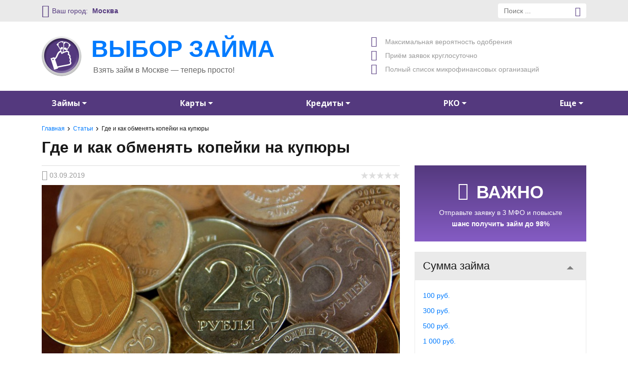

--- FILE ---
content_type: text/html; charset=utf-8
request_url: https://vyborzayma.ru/articles/gde-i-kak-obmenyat-kopejki-na-kupyury/
body_size: 35515
content:

<!DOCTYPE html>
<html lang="ru-RU">
<head>
    <meta charset="UTF-8">
    <meta http-equiv="X-UA-Compatible" content="IE=edge">
    <meta name="viewport" content="width=device-width, initial-scale=1">
    <link rel="profile" href="http://gmpg.org/xfn/11">
    <link rel="pingback" href="https://vyborzayma.ru/xmlrpc.php">
	<meta name='robots' content='index, follow, max-image-preview:large, max-snippet:-1, max-video-preview:-1' />

	<!-- This site is optimized with the Yoast SEO plugin v23.3 - https://yoast.com/wordpress/plugins/seo/ -->
	<title>Где обменять копейки на купюры — Как поменять мелочь на крупные купюры</title>
	<meta name="description" content="Железные монеты можно коллекционировать, складывая их в копилки и бережно храня до определенного времени. Но что делать, когда Вам потребуется расплатиться ими? Разберем подробно, где и как обменять копейки на крупные купюры." />
	<link rel="canonical" href="https://vyborzayma.ru/articles/gde-i-kak-obmenyat-kopejki-na-kupyury/" />
	<meta property="og:locale" content="ru_RU" />
	<meta property="og:type" content="article" />
	<meta property="og:title" content="Где обменять копейки на купюры — Как поменять мелочь на крупные купюры" />
	<meta property="og:description" content="Железные монеты можно коллекционировать, складывая их в копилки и бережно храня до определенного времени. Но что делать, когда Вам потребуется расплатиться ими? Разберем подробно, где и как обменять копейки на крупные купюры." />
	<meta property="og:url" content="https://vyborzayma.ru/articles/gde-i-kak-obmenyat-kopejki-na-kupyury/" />
	<meta property="og:site_name" content="Выбор займа" />
	<meta property="article:published_time" content="2019-09-03T07:26:17+00:00" />
	<meta property="og:image" content="https://vyborzayma.ru/wp-content/uploads/2019/09/obmenyat-kopejki-na-kupyury-01.jpg" />
	<meta property="og:image:width" content="714" />
	<meta property="og:image:height" content="436" />
	<meta property="og:image:type" content="image/jpeg" />
	<meta name="author" content="semennikovaolga" />
	<meta name="twitter:label1" content="Написано автором" />
	<meta name="twitter:data1" content="semennikovaolga" />
	<script type="application/ld+json" class="yoast-schema-graph">{"@context":"https://schema.org","@graph":[{"@type":"Article","@id":"https://vyborzayma.ru/articles/gde-i-kak-obmenyat-kopejki-na-kupyury/#article","isPartOf":{"@id":"https://vyborzayma.ru/articles/gde-i-kak-obmenyat-kopejki-na-kupyury/"},"author":{"name":"semennikovaolga","@id":"https://chelyabinsk.vyborzayma.ru/#/schema/person/ffa106415c1f3c2e9420d3ff670623bc"},"headline":"Где и как обменять копейки на купюры","datePublished":"2019-09-03T07:26:17+00:00","dateModified":"2019-09-03T07:26:17+00:00","mainEntityOfPage":{"@id":"https://vyborzayma.ru/articles/gde-i-kak-obmenyat-kopejki-na-kupyury/"},"wordCount":466,"commentCount":0,"publisher":{"@id":"https://chelyabinsk.vyborzayma.ru/#organization"},"image":{"@id":"https://vyborzayma.ru/articles/gde-i-kak-obmenyat-kopejki-na-kupyury/#primaryimage"},"thumbnailUrl":"https://vyborzayma.ru/wp-content/uploads/2019/09/obmenyat-kopejki-na-kupyury-01.jpg","articleSection":["Статьи"],"inLanguage":"ru-RU","potentialAction":[{"@type":"CommentAction","name":"Comment","target":["https://vyborzayma.ru/articles/gde-i-kak-obmenyat-kopejki-na-kupyury/#respond"]}]},{"@type":"WebPage","@id":"https://vyborzayma.ru/articles/gde-i-kak-obmenyat-kopejki-na-kupyury/","url":"https://vyborzayma.ru/articles/gde-i-kak-obmenyat-kopejki-na-kupyury/","name":"Где обменять копейки на купюры — Как поменять мелочь на крупные купюры","isPartOf":{"@id":"https://chelyabinsk.vyborzayma.ru/#website"},"primaryImageOfPage":{"@id":"https://vyborzayma.ru/articles/gde-i-kak-obmenyat-kopejki-na-kupyury/#primaryimage"},"image":{"@id":"https://vyborzayma.ru/articles/gde-i-kak-obmenyat-kopejki-na-kupyury/#primaryimage"},"thumbnailUrl":"https://vyborzayma.ru/wp-content/uploads/2019/09/obmenyat-kopejki-na-kupyury-01.jpg","datePublished":"2019-09-03T07:26:17+00:00","dateModified":"2019-09-03T07:26:17+00:00","description":"Железные монеты можно коллекционировать, складывая их в копилки и бережно храня до определенного времени. Но что делать, когда Вам потребуется расплатиться ими? Разберем подробно, где и как обменять копейки на крупные купюры.","breadcrumb":{"@id":"https://vyborzayma.ru/articles/gde-i-kak-obmenyat-kopejki-na-kupyury/#breadcrumb"},"inLanguage":"ru-RU","potentialAction":[{"@type":"ReadAction","target":["https://vyborzayma.ru/articles/gde-i-kak-obmenyat-kopejki-na-kupyury/"]}]},{"@type":"ImageObject","inLanguage":"ru-RU","@id":"https://vyborzayma.ru/articles/gde-i-kak-obmenyat-kopejki-na-kupyury/#primaryimage","url":"https://vyborzayma.ru/wp-content/uploads/2019/09/obmenyat-kopejki-na-kupyury-01.jpg","contentUrl":"https://vyborzayma.ru/wp-content/uploads/2019/09/obmenyat-kopejki-na-kupyury-01.jpg","width":714,"height":436},{"@type":"BreadcrumbList","@id":"https://vyborzayma.ru/articles/gde-i-kak-obmenyat-kopejki-na-kupyury/#breadcrumb","itemListElement":[{"@type":"ListItem","position":1,"name":"Главная страница","item":"https://vyborzayma.ru/"},{"@type":"ListItem","position":2,"name":"Где и как обменять копейки на купюры"}]},{"@type":"WebSite","@id":"https://vyborzayma.ru/#website","url":"https://vyborzayma.ru/","name":"Выбор займа","description":"Взять займ %city% — теперь просто!","publisher":{"@id":"https://vyborzayma.ru/#organization"},"potentialAction":[{"@type":"SearchAction","target":{"@type":"EntryPoint","urlTemplate":"https://vyborzayma.ru/?s={search_term_string}"},"query-input":"required name=search_term_string"}],"inLanguage":"ru-RU"},{"@type":"Organization","@id":"https://vyborzayma.ru/#organization","name":"Выбор займа","url":"https://vyborzayma.ru/","logo":{"@type":"ImageObject","inLanguage":"ru-RU","@id":"https://vyborzayma.ru/#/schema/logo/image/","url":"https://vyborzayma.ru/wp-content/uploads/2018/10/logo_big.png","contentUrl":"https://vyborzayma.ru/wp-content/uploads/2018/10/logo_big.png","width":81,"height":81,"caption":"Выбор займа"},"image":{"@id":"https://vyborzayma.ru/#/schema/logo/image/"}},{"@type":"Person","@id":"https://chelyabinsk.vyborzayma.ru/#/schema/person/ffa106415c1f3c2e9420d3ff670623bc","name":"semennikovaolga","image":{"@type":"ImageObject","inLanguage":"ru-RU","@id":"https://chelyabinsk.vyborzayma.ru/#/schema/person/image/","url":"https://secure.gravatar.com/avatar/b5a958c078a431d5957fbb7a7ac1ae3b?s=96&d=mm&r=g","contentUrl":"https://secure.gravatar.com/avatar/b5a958c078a431d5957fbb7a7ac1ae3b?s=96&d=mm&r=g","caption":"semennikovaolga"},"url":"https://vyborzayma.ru/author/semennikovaolga/"}]}</script>
	<!-- / Yoast SEO plugin. -->


<link rel='stylesheet' id='select2-css' href='https://vyborzayma.ru/wp-content/plugins/advanced-custom-fields-pro/assets/inc/select2/4/select2.min.css?ver=4.0.13' type='text/css' media='all' />
<link rel='stylesheet' id='wp-block-library-css' href='https://vyborzayma.ru/wp-includes/css/dist/block-library/style.min.css?ver=6.6.4' type='text/css' media='all' />
<style id='classic-theme-styles-inline-css' type='text/css'>
/*! This file is auto-generated */
.wp-block-button__link{color:#fff;background-color:#32373c;border-radius:9999px;box-shadow:none;text-decoration:none;padding:calc(.667em + 2px) calc(1.333em + 2px);font-size:1.125em}.wp-block-file__button{background:#32373c;color:#fff;text-decoration:none}
</style>
<style id='global-styles-inline-css' type='text/css'>
:root{--wp--preset--aspect-ratio--square: 1;--wp--preset--aspect-ratio--4-3: 4/3;--wp--preset--aspect-ratio--3-4: 3/4;--wp--preset--aspect-ratio--3-2: 3/2;--wp--preset--aspect-ratio--2-3: 2/3;--wp--preset--aspect-ratio--16-9: 16/9;--wp--preset--aspect-ratio--9-16: 9/16;--wp--preset--color--black: #000000;--wp--preset--color--cyan-bluish-gray: #abb8c3;--wp--preset--color--white: #ffffff;--wp--preset--color--pale-pink: #f78da7;--wp--preset--color--vivid-red: #cf2e2e;--wp--preset--color--luminous-vivid-orange: #ff6900;--wp--preset--color--luminous-vivid-amber: #fcb900;--wp--preset--color--light-green-cyan: #7bdcb5;--wp--preset--color--vivid-green-cyan: #00d084;--wp--preset--color--pale-cyan-blue: #8ed1fc;--wp--preset--color--vivid-cyan-blue: #0693e3;--wp--preset--color--vivid-purple: #9b51e0;--wp--preset--gradient--vivid-cyan-blue-to-vivid-purple: linear-gradient(135deg,rgba(6,147,227,1) 0%,rgb(155,81,224) 100%);--wp--preset--gradient--light-green-cyan-to-vivid-green-cyan: linear-gradient(135deg,rgb(122,220,180) 0%,rgb(0,208,130) 100%);--wp--preset--gradient--luminous-vivid-amber-to-luminous-vivid-orange: linear-gradient(135deg,rgba(252,185,0,1) 0%,rgba(255,105,0,1) 100%);--wp--preset--gradient--luminous-vivid-orange-to-vivid-red: linear-gradient(135deg,rgba(255,105,0,1) 0%,rgb(207,46,46) 100%);--wp--preset--gradient--very-light-gray-to-cyan-bluish-gray: linear-gradient(135deg,rgb(238,238,238) 0%,rgb(169,184,195) 100%);--wp--preset--gradient--cool-to-warm-spectrum: linear-gradient(135deg,rgb(74,234,220) 0%,rgb(151,120,209) 20%,rgb(207,42,186) 40%,rgb(238,44,130) 60%,rgb(251,105,98) 80%,rgb(254,248,76) 100%);--wp--preset--gradient--blush-light-purple: linear-gradient(135deg,rgb(255,206,236) 0%,rgb(152,150,240) 100%);--wp--preset--gradient--blush-bordeaux: linear-gradient(135deg,rgb(254,205,165) 0%,rgb(254,45,45) 50%,rgb(107,0,62) 100%);--wp--preset--gradient--luminous-dusk: linear-gradient(135deg,rgb(255,203,112) 0%,rgb(199,81,192) 50%,rgb(65,88,208) 100%);--wp--preset--gradient--pale-ocean: linear-gradient(135deg,rgb(255,245,203) 0%,rgb(182,227,212) 50%,rgb(51,167,181) 100%);--wp--preset--gradient--electric-grass: linear-gradient(135deg,rgb(202,248,128) 0%,rgb(113,206,126) 100%);--wp--preset--gradient--midnight: linear-gradient(135deg,rgb(2,3,129) 0%,rgb(40,116,252) 100%);--wp--preset--font-size--small: 13px;--wp--preset--font-size--medium: 20px;--wp--preset--font-size--large: 36px;--wp--preset--font-size--x-large: 42px;--wp--preset--spacing--20: 0.44rem;--wp--preset--spacing--30: 0.67rem;--wp--preset--spacing--40: 1rem;--wp--preset--spacing--50: 1.5rem;--wp--preset--spacing--60: 2.25rem;--wp--preset--spacing--70: 3.38rem;--wp--preset--spacing--80: 5.06rem;--wp--preset--shadow--natural: 6px 6px 9px rgba(0, 0, 0, 0.2);--wp--preset--shadow--deep: 12px 12px 50px rgba(0, 0, 0, 0.4);--wp--preset--shadow--sharp: 6px 6px 0px rgba(0, 0, 0, 0.2);--wp--preset--shadow--outlined: 6px 6px 0px -3px rgba(255, 255, 255, 1), 6px 6px rgba(0, 0, 0, 1);--wp--preset--shadow--crisp: 6px 6px 0px rgba(0, 0, 0, 1);}:where(.is-layout-flex){gap: 0.5em;}:where(.is-layout-grid){gap: 0.5em;}body .is-layout-flex{display: flex;}.is-layout-flex{flex-wrap: wrap;align-items: center;}.is-layout-flex > :is(*, div){margin: 0;}body .is-layout-grid{display: grid;}.is-layout-grid > :is(*, div){margin: 0;}:where(.wp-block-columns.is-layout-flex){gap: 2em;}:where(.wp-block-columns.is-layout-grid){gap: 2em;}:where(.wp-block-post-template.is-layout-flex){gap: 1.25em;}:where(.wp-block-post-template.is-layout-grid){gap: 1.25em;}.has-black-color{color: var(--wp--preset--color--black) !important;}.has-cyan-bluish-gray-color{color: var(--wp--preset--color--cyan-bluish-gray) !important;}.has-white-color{color: var(--wp--preset--color--white) !important;}.has-pale-pink-color{color: var(--wp--preset--color--pale-pink) !important;}.has-vivid-red-color{color: var(--wp--preset--color--vivid-red) !important;}.has-luminous-vivid-orange-color{color: var(--wp--preset--color--luminous-vivid-orange) !important;}.has-luminous-vivid-amber-color{color: var(--wp--preset--color--luminous-vivid-amber) !important;}.has-light-green-cyan-color{color: var(--wp--preset--color--light-green-cyan) !important;}.has-vivid-green-cyan-color{color: var(--wp--preset--color--vivid-green-cyan) !important;}.has-pale-cyan-blue-color{color: var(--wp--preset--color--pale-cyan-blue) !important;}.has-vivid-cyan-blue-color{color: var(--wp--preset--color--vivid-cyan-blue) !important;}.has-vivid-purple-color{color: var(--wp--preset--color--vivid-purple) !important;}.has-black-background-color{background-color: var(--wp--preset--color--black) !important;}.has-cyan-bluish-gray-background-color{background-color: var(--wp--preset--color--cyan-bluish-gray) !important;}.has-white-background-color{background-color: var(--wp--preset--color--white) !important;}.has-pale-pink-background-color{background-color: var(--wp--preset--color--pale-pink) !important;}.has-vivid-red-background-color{background-color: var(--wp--preset--color--vivid-red) !important;}.has-luminous-vivid-orange-background-color{background-color: var(--wp--preset--color--luminous-vivid-orange) !important;}.has-luminous-vivid-amber-background-color{background-color: var(--wp--preset--color--luminous-vivid-amber) !important;}.has-light-green-cyan-background-color{background-color: var(--wp--preset--color--light-green-cyan) !important;}.has-vivid-green-cyan-background-color{background-color: var(--wp--preset--color--vivid-green-cyan) !important;}.has-pale-cyan-blue-background-color{background-color: var(--wp--preset--color--pale-cyan-blue) !important;}.has-vivid-cyan-blue-background-color{background-color: var(--wp--preset--color--vivid-cyan-blue) !important;}.has-vivid-purple-background-color{background-color: var(--wp--preset--color--vivid-purple) !important;}.has-black-border-color{border-color: var(--wp--preset--color--black) !important;}.has-cyan-bluish-gray-border-color{border-color: var(--wp--preset--color--cyan-bluish-gray) !important;}.has-white-border-color{border-color: var(--wp--preset--color--white) !important;}.has-pale-pink-border-color{border-color: var(--wp--preset--color--pale-pink) !important;}.has-vivid-red-border-color{border-color: var(--wp--preset--color--vivid-red) !important;}.has-luminous-vivid-orange-border-color{border-color: var(--wp--preset--color--luminous-vivid-orange) !important;}.has-luminous-vivid-amber-border-color{border-color: var(--wp--preset--color--luminous-vivid-amber) !important;}.has-light-green-cyan-border-color{border-color: var(--wp--preset--color--light-green-cyan) !important;}.has-vivid-green-cyan-border-color{border-color: var(--wp--preset--color--vivid-green-cyan) !important;}.has-pale-cyan-blue-border-color{border-color: var(--wp--preset--color--pale-cyan-blue) !important;}.has-vivid-cyan-blue-border-color{border-color: var(--wp--preset--color--vivid-cyan-blue) !important;}.has-vivid-purple-border-color{border-color: var(--wp--preset--color--vivid-purple) !important;}.has-vivid-cyan-blue-to-vivid-purple-gradient-background{background: var(--wp--preset--gradient--vivid-cyan-blue-to-vivid-purple) !important;}.has-light-green-cyan-to-vivid-green-cyan-gradient-background{background: var(--wp--preset--gradient--light-green-cyan-to-vivid-green-cyan) !important;}.has-luminous-vivid-amber-to-luminous-vivid-orange-gradient-background{background: var(--wp--preset--gradient--luminous-vivid-amber-to-luminous-vivid-orange) !important;}.has-luminous-vivid-orange-to-vivid-red-gradient-background{background: var(--wp--preset--gradient--luminous-vivid-orange-to-vivid-red) !important;}.has-very-light-gray-to-cyan-bluish-gray-gradient-background{background: var(--wp--preset--gradient--very-light-gray-to-cyan-bluish-gray) !important;}.has-cool-to-warm-spectrum-gradient-background{background: var(--wp--preset--gradient--cool-to-warm-spectrum) !important;}.has-blush-light-purple-gradient-background{background: var(--wp--preset--gradient--blush-light-purple) !important;}.has-blush-bordeaux-gradient-background{background: var(--wp--preset--gradient--blush-bordeaux) !important;}.has-luminous-dusk-gradient-background{background: var(--wp--preset--gradient--luminous-dusk) !important;}.has-pale-ocean-gradient-background{background: var(--wp--preset--gradient--pale-ocean) !important;}.has-electric-grass-gradient-background{background: var(--wp--preset--gradient--electric-grass) !important;}.has-midnight-gradient-background{background: var(--wp--preset--gradient--midnight) !important;}.has-small-font-size{font-size: var(--wp--preset--font-size--small) !important;}.has-medium-font-size{font-size: var(--wp--preset--font-size--medium) !important;}.has-large-font-size{font-size: var(--wp--preset--font-size--large) !important;}.has-x-large-font-size{font-size: var(--wp--preset--font-size--x-large) !important;}
:where(.wp-block-post-template.is-layout-flex){gap: 1.25em;}:where(.wp-block-post-template.is-layout-grid){gap: 1.25em;}
:where(.wp-block-columns.is-layout-flex){gap: 2em;}:where(.wp-block-columns.is-layout-grid){gap: 2em;}
:root :where(.wp-block-pullquote){font-size: 1.5em;line-height: 1.6;}
</style>
<link rel='stylesheet' id='am-geo-css-css' href='https://vyborzayma.ru/wp-content/plugins/am-geoip/css/geo.css?ver=1' type='text/css' media='all' />
<link rel='stylesheet' id='contact-form-7-css' href='https://vyborzayma.ru/wp-content/plugins/contact-form-7/includes/css/styles.css?ver=5.9.8' type='text/css' media='all' />
<link rel='stylesheet' id='vzs-styles-css' href='https://vyborzayma.ru/wp-content/plugins/reviews-stars/css/style.min.css?ver=1.0.0' type='text/css' media='all' />
<link rel='stylesheet' id='credit-cart-style-css' href='https://vyborzayma.ru/wp-content/plugins/vz-kreditka/css/style.css?ver=1.0.0' type='text/css' media='all' />
<link rel='stylesheet' id='bootstrap-css' href='https://vyborzayma.ru/wp-content/themes/vyborzayma/css/bootstrap.min.css?ver=6.6.4' type='text/css' media='all' />
<link rel='stylesheet' id='selectize-css' href='https://vyborzayma.ru/wp-content/themes/vyborzayma/css/selectize.css?ver=6.6.4' type='text/css' media='all' />
<link rel='stylesheet' id='hamburgers-css' href='https://vyborzayma.ru/wp-content/themes/vyborzayma/css/hamburgers.min.css?ver=6.6.4' type='text/css' media='all' />
<link rel='stylesheet' id='swiper-css' href='https://vyborzayma.ru/wp-content/themes/vyborzayma/css/swiper.min.css?ver=6.6.4' type='text/css' media='all' />
<link rel='stylesheet' id='iconfont-css' href='https://vyborzayma.ru/wp-content/themes/vyborzayma/css/iconfont.min.css?ver=6.6.4' type='text/css' media='all' />
<link rel='stylesheet' id='vyborzayma-css' href='https://vyborzayma.ru/wp-content/themes/vyborzayma/css/style.min.css?ver=0.04' type='text/css' media='all' />
<link rel='stylesheet' id='media-vz-css' href='https://vyborzayma.ru/wp-content/themes/vyborzayma/css/media.min.css?ver=6.6.4' type='text/css' media='all' />
<script type="text/javascript" src="https://vyborzayma.ru/wp-includes/js/jquery/jquery.min.js?ver=3.7.1" id="jquery-core-js"></script>
<script type="text/javascript" src="https://vyborzayma.ru/wp-includes/js/jquery/jquery-migrate.min.js?ver=3.4.1" id="jquery-migrate-js"></script>
<script type="text/javascript" src="https://vyborzayma.ru/wp-content/plugins/advanced-custom-fields-pro/assets/inc/select2/4/select2.full.min.js?ver=4.0.13" id="select2-js"></script>
<link rel="https://api.w.org/" href="https://vyborzayma.ru/wp-json/" /><link rel="alternate" title="JSON" type="application/json" href="https://vyborzayma.ru/wp-json/wp/v2/posts/63653" /><link rel="EditURI" type="application/rsd+xml" title="RSD" href="https://vyborzayma.ru/xmlrpc.php?rsd" />
<meta name="generator" content="WordPress 6.6.4" />
<link rel='shortlink' href='https://vyborzayma.ru/?p=63653' />
<link rel="alternate" title="oEmbed (JSON)" type="application/json+oembed" href="https://vyborzayma.ru/wp-json/oembed/1.0/embed?url=https%3A%2F%2Fvyborzayma.ru%2Farticles%2Fgde-i-kak-obmenyat-kopejki-na-kupyury%2F" />
<link rel="alternate" title="oEmbed (XML)" type="text/xml+oembed" href="https://vyborzayma.ru/wp-json/oembed/1.0/embed?url=https%3A%2F%2Fvyborzayma.ru%2Farticles%2Fgde-i-kak-obmenyat-kopejki-na-kupyury%2F&#038;format=xml" />
<meta name="yandex-verification" content="3745360980e030de" /><link rel="icon" href="https://vyborzayma.ru/wp-content/uploads/2018/10/logo_big-32x32.png" sizes="32x32" />
<link rel="icon" href="https://vyborzayma.ru/wp-content/uploads/2018/10/logo_big.png" sizes="192x192" />
<link rel="apple-touch-icon" href="https://vyborzayma.ru/wp-content/uploads/2018/10/logo_big.png" />
<meta name="msapplication-TileImage" content="https://vyborzayma.ru/wp-content/uploads/2018/10/logo_big.png" />
                <!-- Google Tag Manager -->
                <script>(function (w, d, s, l, i) {
                        w[l] = w[l] || [];
                        w[l].push({
                            'gtm.start':
                                new Date().getTime(), event: 'gtm.js'
                        });
                        var f = d.getElementsByTagName(s)[0],
                            j = d.createElement(s), dl = l != 'dataLayer' ? '&l=' + l : '';
                        j.async = true;
                        j.src =
                            'https://www.googletagmanager.com/gtm.js?id=' + i + dl;
                        f.parentNode.insertBefore(j, f);
                    })(window, document, 'script', 'dataLayer', 'GTM-WCW8SKNX');</script>
                <!-- End Google Tag Manager -->
				<noscript><style id="rocket-lazyload-nojs-css">.rll-youtube-player, [data-lazy-src]{display:none !important;}</style></noscript>	        <link href="https://fonts.googleapis.com/css?family=Open+Sans:300,300i,400,400i,600,600i,700,700i" rel="stylesheet">
        <meta name="google-site-verification" content="S15xhFYROHiMrc45JEMC7pUL9k7RnqLBfItUq6jVjEc"/>
	</head>
<body class="post-template-default single single-post postid-63653 single-format-standard wp-custom-logo">


            <section id="select_city_wrapper">
                <div class="container">
                    <div class="row">
                        <div class="col-12 geoip-title d-flex align-items-center">
                            <span class="cp_geo_title">Выберите город</span>
                            <span class="icon-flag-RU d-flex">
                                <span class="path1"></span>
                                <span class="path2"></span>
                                <span class="path3"></span>
                            </span>
                            <small class="position-absolute">
                                <span class="icon-close_cub"></span>Закрыть                            </small>
                        </div>

                        <div class="col-12 col-lg-6 col-xl-8">
                            <form name="cp_form_select_city" id="cp_form_select_city" class="row" method="POST">

                                <div class="col-12">
                                    <div class="main_city d-flex py-2 flex-column flex-md-row row">
										                                            <div class="radio d-flex justify-content-start align-items-center mb-2 col-md-3">

                                                <input type="radio" name="cp_select_city_radio" value="Москва" checked class="mr-1">
                                                <a href="https://vyborzayma.ru/articles/gde-i-kak-obmenyat-kopejki-na-kupyury/" title="Москва" class="font-weight-bold h5 mr-3 mb-0">Москва</a>

                                            </div>

                                            <div class="radio d-flex justify-content-start align-items-center mb-2 col-md-4">

                                                <input type="radio" name="cp_select_city_radio" value="Санкт-Петербург" class="mr-1">
                                                <a href="https://spb.vyborzayma.ru/articles/gde-i-kak-obmenyat-kopejki-na-kupyury/" title="Санкт-Петербург" class="font-weight-bold h5 mr-3 mb-0">Санкт-Петербург</a>

                                            </div>

										                                    </div>
                                </div>

                                <div class="col-12 overflow-hidden">
                                    <div class="scroll_mobile">
                                        <div class="scroll_mobile_child">
                                            <div class="row">
												
													
                                                        <div class="col-sm-3 col-lg-6 col-xl-3">
                                                            <div class="radio d-flex justify-content-start align-items-center mb-3">
                                                                <input type="radio" name="cp_select_city_radio" value="Астрахань">
                                                                <a href="https://astrahan.vyborzayma.ru/articles/gde-i-kak-obmenyat-kopejki-na-kupyury/" title="Астрахань">Астрахань</a>
                                                            </div>
                                                        </div>

																									
													
                                                        <div class="col-sm-3 col-lg-6 col-xl-3">
                                                            <div class="radio d-flex justify-content-start align-items-center mb-3">
                                                                <input type="radio" name="cp_select_city_radio" value="Барнаул">
                                                                <a href="https://barnaul.vyborzayma.ru/articles/gde-i-kak-obmenyat-kopejki-na-kupyury/" title="Барнаул">Барнаул</a>
                                                            </div>
                                                        </div>

																									
													
                                                        <div class="col-sm-3 col-lg-6 col-xl-3">
                                                            <div class="radio d-flex justify-content-start align-items-center mb-3">
                                                                <input type="radio" name="cp_select_city_radio" value="Белгород">
                                                                <a href="https://belgorod.vyborzayma.ru/articles/gde-i-kak-obmenyat-kopejki-na-kupyury/" title="Белгород">Белгород</a>
                                                            </div>
                                                        </div>

																									
													
                                                        <div class="col-sm-3 col-lg-6 col-xl-3">
                                                            <div class="radio d-flex justify-content-start align-items-center mb-3">
                                                                <input type="radio" name="cp_select_city_radio" value="Брянск">
                                                                <a href="https://bryansk.vyborzayma.ru/articles/gde-i-kak-obmenyat-kopejki-na-kupyury/" title="Брянск">Брянск</a>
                                                            </div>
                                                        </div>

																									
													
                                                        <div class="col-sm-3 col-lg-6 col-xl-3">
                                                            <div class="radio d-flex justify-content-start align-items-center mb-3">
                                                                <input type="radio" name="cp_select_city_radio" value="Владивосток">
                                                                <a href="https://vladivostok.vyborzayma.ru/articles/gde-i-kak-obmenyat-kopejki-na-kupyury/" title="Владивосток">Владивосток</a>
                                                            </div>
                                                        </div>

																									
													
                                                        <div class="col-sm-3 col-lg-6 col-xl-3">
                                                            <div class="radio d-flex justify-content-start align-items-center mb-3">
                                                                <input type="radio" name="cp_select_city_radio" value="Владимир">
                                                                <a href="https://vladimir.vyborzayma.ru/articles/gde-i-kak-obmenyat-kopejki-na-kupyury/" title="Владимир">Владимир</a>
                                                            </div>
                                                        </div>

																									
													
                                                        <div class="col-sm-3 col-lg-6 col-xl-3">
                                                            <div class="radio d-flex justify-content-start align-items-center mb-3">
                                                                <input type="radio" name="cp_select_city_radio" value="Волгоград">
                                                                <a href="https://volgograd.vyborzayma.ru/articles/gde-i-kak-obmenyat-kopejki-na-kupyury/" title="Волгоград">Волгоград</a>
                                                            </div>
                                                        </div>

																									
													
                                                        <div class="col-sm-3 col-lg-6 col-xl-3">
                                                            <div class="radio d-flex justify-content-start align-items-center mb-3">
                                                                <input type="radio" name="cp_select_city_radio" value="Воронеж">
                                                                <a href="https://voronezh.vyborzayma.ru/articles/gde-i-kak-obmenyat-kopejki-na-kupyury/" title="Воронеж">Воронеж</a>
                                                            </div>
                                                        </div>

																									
													
                                                        <div class="col-sm-3 col-lg-6 col-xl-3">
                                                            <div class="radio d-flex justify-content-start align-items-center mb-3">
                                                                <input type="radio" name="cp_select_city_radio" value="Екатеринбург">
                                                                <a href="https://ekb.vyborzayma.ru/articles/gde-i-kak-obmenyat-kopejki-na-kupyury/" title="Екатеринбург">Екатеринбург</a>
                                                            </div>
                                                        </div>

																									
													
                                                        <div class="col-sm-3 col-lg-6 col-xl-3">
                                                            <div class="radio d-flex justify-content-start align-items-center mb-3">
                                                                <input type="radio" name="cp_select_city_radio" value="Иркутск">
                                                                <a href="https://irkutsk.vyborzayma.ru/articles/gde-i-kak-obmenyat-kopejki-na-kupyury/" title="Иркутск">Иркутск</a>
                                                            </div>
                                                        </div>

																									
													
                                                        <div class="col-sm-3 col-lg-6 col-xl-3">
                                                            <div class="radio d-flex justify-content-start align-items-center mb-3">
                                                                <input type="radio" name="cp_select_city_radio" value="Казань">
                                                                <a href="https://kazan.vyborzayma.ru/articles/gde-i-kak-obmenyat-kopejki-na-kupyury/" title="Казань">Казань</a>
                                                            </div>
                                                        </div>

																									
													
                                                        <div class="col-sm-3 col-lg-6 col-xl-3">
                                                            <div class="radio d-flex justify-content-start align-items-center mb-3">
                                                                <input type="radio" name="cp_select_city_radio" value="Калининград">
                                                                <a href="https://kaliningrad.vyborzayma.ru/articles/gde-i-kak-obmenyat-kopejki-na-kupyury/" title="Калининград">Калининград</a>
                                                            </div>
                                                        </div>

																									
													
                                                        <div class="col-sm-3 col-lg-6 col-xl-3">
                                                            <div class="radio d-flex justify-content-start align-items-center mb-3">
                                                                <input type="radio" name="cp_select_city_radio" value="Кемерово">
                                                                <a href="https://kemerovo.vyborzayma.ru/articles/gde-i-kak-obmenyat-kopejki-na-kupyury/" title="Кемерово">Кемерово</a>
                                                            </div>
                                                        </div>

																									
													
                                                        <div class="col-sm-3 col-lg-6 col-xl-3">
                                                            <div class="radio d-flex justify-content-start align-items-center mb-3">
                                                                <input type="radio" name="cp_select_city_radio" value="Краснодар">
                                                                <a href="https://krasnodar.vyborzayma.ru/articles/gde-i-kak-obmenyat-kopejki-na-kupyury/" title="Краснодар">Краснодар</a>
                                                            </div>
                                                        </div>

																									
													
                                                        <div class="col-sm-3 col-lg-6 col-xl-3">
                                                            <div class="radio d-flex justify-content-start align-items-center mb-3">
                                                                <input type="radio" name="cp_select_city_radio" value="Красноярск">
                                                                <a href="https://krasnoyarsk.vyborzayma.ru/articles/gde-i-kak-obmenyat-kopejki-na-kupyury/" title="Красноярск">Красноярск</a>
                                                            </div>
                                                        </div>

																									
													
                                                        <div class="col-sm-3 col-lg-6 col-xl-3">
                                                            <div class="radio d-flex justify-content-start align-items-center mb-3">
                                                                <input type="radio" name="cp_select_city_radio" value="Курск">
                                                                <a href="https://kursk.vyborzayma.ru/articles/gde-i-kak-obmenyat-kopejki-na-kupyury/" title="Курск">Курск</a>
                                                            </div>
                                                        </div>

																									
													
                                                        <div class="col-sm-3 col-lg-6 col-xl-3">
                                                            <div class="radio d-flex justify-content-start align-items-center mb-3">
                                                                <input type="radio" name="cp_select_city_radio" value="Липецк">
                                                                <a href="https://lipeck.vyborzayma.ru/articles/gde-i-kak-obmenyat-kopejki-na-kupyury/" title="Липецк">Липецк</a>
                                                            </div>
                                                        </div>

																									
													
                                                        <div class="col-sm-3 col-lg-6 col-xl-3">
                                                            <div class="radio d-flex justify-content-start align-items-center mb-3">
                                                                <input type="radio" name="cp_select_city_radio" value="Нижний Новгород">
                                                                <a href="https://nn.vyborzayma.ru/articles/gde-i-kak-obmenyat-kopejki-na-kupyury/" title="Нижний Новгород">Нижний Новгород</a>
                                                            </div>
                                                        </div>

																									
													
                                                        <div class="col-sm-3 col-lg-6 col-xl-3">
                                                            <div class="radio d-flex justify-content-start align-items-center mb-3">
                                                                <input type="radio" name="cp_select_city_radio" value="Новосибирск">
                                                                <a href="https://novosibirsk.vyborzayma.ru/articles/gde-i-kak-obmenyat-kopejki-na-kupyury/" title="Новосибирск">Новосибирск</a>
                                                            </div>
                                                        </div>

																									
													
                                                        <div class="col-sm-3 col-lg-6 col-xl-3">
                                                            <div class="radio d-flex justify-content-start align-items-center mb-3">
                                                                <input type="radio" name="cp_select_city_radio" value="Омск">
                                                                <a href="https://omsk.vyborzayma.ru/articles/gde-i-kak-obmenyat-kopejki-na-kupyury/" title="Омск">Омск</a>
                                                            </div>
                                                        </div>

																									
													
                                                        <div class="col-sm-3 col-lg-6 col-xl-3">
                                                            <div class="radio d-flex justify-content-start align-items-center mb-3">
                                                                <input type="radio" name="cp_select_city_radio" value="Орел">
                                                                <a href="https://oryol.vyborzayma.ru/articles/gde-i-kak-obmenyat-kopejki-na-kupyury/" title="Орел">Орел</a>
                                                            </div>
                                                        </div>

																									
													
                                                        <div class="col-sm-3 col-lg-6 col-xl-3">
                                                            <div class="radio d-flex justify-content-start align-items-center mb-3">
                                                                <input type="radio" name="cp_select_city_radio" value="Оренбург">
                                                                <a href="https://orenburg.vyborzayma.ru/articles/gde-i-kak-obmenyat-kopejki-na-kupyury/" title="Оренбург">Оренбург</a>
                                                            </div>
                                                        </div>

																									
													
                                                        <div class="col-sm-3 col-lg-6 col-xl-3">
                                                            <div class="radio d-flex justify-content-start align-items-center mb-3">
                                                                <input type="radio" name="cp_select_city_radio" value="Пенза">
                                                                <a href="https://penza.vyborzayma.ru/articles/gde-i-kak-obmenyat-kopejki-na-kupyury/" title="Пенза">Пенза</a>
                                                            </div>
                                                        </div>

																									
													
                                                        <div class="col-sm-3 col-lg-6 col-xl-3">
                                                            <div class="radio d-flex justify-content-start align-items-center mb-3">
                                                                <input type="radio" name="cp_select_city_radio" value="Пермь">
                                                                <a href="https://perm.vyborzayma.ru/articles/gde-i-kak-obmenyat-kopejki-na-kupyury/" title="Пермь">Пермь</a>
                                                            </div>
                                                        </div>

																									
													
                                                        <div class="col-sm-3 col-lg-6 col-xl-3">
                                                            <div class="radio d-flex justify-content-start align-items-center mb-3">
                                                                <input type="radio" name="cp_select_city_radio" value="Ростов-на-Дону">
                                                                <a href="https://rostov-na-donu.vyborzayma.ru/articles/gde-i-kak-obmenyat-kopejki-na-kupyury/" title="Ростов-на-Дону">Ростов-на-Дону</a>
                                                            </div>
                                                        </div>

																									
													
                                                        <div class="col-sm-3 col-lg-6 col-xl-3">
                                                            <div class="radio d-flex justify-content-start align-items-center mb-3">
                                                                <input type="radio" name="cp_select_city_radio" value="Рязань">
                                                                <a href="https://ryazan.vyborzayma.ru/articles/gde-i-kak-obmenyat-kopejki-na-kupyury/" title="Рязань">Рязань</a>
                                                            </div>
                                                        </div>

																									
													
                                                        <div class="col-sm-3 col-lg-6 col-xl-3">
                                                            <div class="radio d-flex justify-content-start align-items-center mb-3">
                                                                <input type="radio" name="cp_select_city_radio" value="Самара">
                                                                <a href="https://samara.vyborzayma.ru/articles/gde-i-kak-obmenyat-kopejki-na-kupyury/" title="Самара">Самара</a>
                                                            </div>
                                                        </div>

																									
													
                                                        <div class="col-sm-3 col-lg-6 col-xl-3">
                                                            <div class="radio d-flex justify-content-start align-items-center mb-3">
                                                                <input type="radio" name="cp_select_city_radio" value="Сочи">
                                                                <a href="https://sochi.vyborzayma.ru/articles/gde-i-kak-obmenyat-kopejki-na-kupyury/" title="Сочи">Сочи</a>
                                                            </div>
                                                        </div>

																									
													
                                                        <div class="col-sm-3 col-lg-6 col-xl-3">
                                                            <div class="radio d-flex justify-content-start align-items-center mb-3">
                                                                <input type="radio" name="cp_select_city_radio" value="Ставрополь">
                                                                <a href="https://stavropol.vyborzayma.ru/articles/gde-i-kak-obmenyat-kopejki-na-kupyury/" title="Ставрополь">Ставрополь</a>
                                                            </div>
                                                        </div>

																									
													
                                                        <div class="col-sm-3 col-lg-6 col-xl-3">
                                                            <div class="radio d-flex justify-content-start align-items-center mb-3">
                                                                <input type="radio" name="cp_select_city_radio" value="Сургут">
                                                                <a href="https://surgut.vyborzayma.ru/articles/gde-i-kak-obmenyat-kopejki-na-kupyury/" title="Сургут">Сургут</a>
                                                            </div>
                                                        </div>

																									
													
                                                        <div class="col-sm-3 col-lg-6 col-xl-3">
                                                            <div class="radio d-flex justify-content-start align-items-center mb-3">
                                                                <input type="radio" name="cp_select_city_radio" value="Тверь">
                                                                <a href="https://tver.vyborzayma.ru/articles/gde-i-kak-obmenyat-kopejki-na-kupyury/" title="Тверь">Тверь</a>
                                                            </div>
                                                        </div>

																									
													
                                                        <div class="col-sm-3 col-lg-6 col-xl-3">
                                                            <div class="radio d-flex justify-content-start align-items-center mb-3">
                                                                <input type="radio" name="cp_select_city_radio" value="Томск">
                                                                <a href="https://tomsk.vyborzayma.ru/articles/gde-i-kak-obmenyat-kopejki-na-kupyury/" title="Томск">Томск</a>
                                                            </div>
                                                        </div>

																									
													
                                                        <div class="col-sm-3 col-lg-6 col-xl-3">
                                                            <div class="radio d-flex justify-content-start align-items-center mb-3">
                                                                <input type="radio" name="cp_select_city_radio" value="Тула">
                                                                <a href="https://tula.vyborzayma.ru/articles/gde-i-kak-obmenyat-kopejki-na-kupyury/" title="Тула">Тула</a>
                                                            </div>
                                                        </div>

																									
													
                                                        <div class="col-sm-3 col-lg-6 col-xl-3">
                                                            <div class="radio d-flex justify-content-start align-items-center mb-3">
                                                                <input type="radio" name="cp_select_city_radio" value="Ульяновск">
                                                                <a href="https://ulyanovsk.vyborzayma.ru/articles/gde-i-kak-obmenyat-kopejki-na-kupyury/" title="Ульяновск">Ульяновск</a>
                                                            </div>
                                                        </div>

																									
													
                                                        <div class="col-sm-3 col-lg-6 col-xl-3">
                                                            <div class="radio d-flex justify-content-start align-items-center mb-3">
                                                                <input type="radio" name="cp_select_city_radio" value="Уфа">
                                                                <a href="https://ufa.vyborzayma.ru/articles/gde-i-kak-obmenyat-kopejki-na-kupyury/" title="Уфа">Уфа</a>
                                                            </div>
                                                        </div>

																									
													
                                                        <div class="col-sm-3 col-lg-6 col-xl-3">
                                                            <div class="radio d-flex justify-content-start align-items-center mb-3">
                                                                <input type="radio" name="cp_select_city_radio" value="Хабаровск">
                                                                <a href="https://habarovsk.vyborzayma.ru/articles/gde-i-kak-obmenyat-kopejki-na-kupyury/" title="Хабаровск">Хабаровск</a>
                                                            </div>
                                                        </div>

																									
													
                                                        <div class="col-sm-3 col-lg-6 col-xl-3">
                                                            <div class="radio d-flex justify-content-start align-items-center mb-3">
                                                                <input type="radio" name="cp_select_city_radio" value="Чебоксары">
                                                                <a href="https://cheboksary.vyborzayma.ru/articles/gde-i-kak-obmenyat-kopejki-na-kupyury/" title="Чебоксары">Чебоксары</a>
                                                            </div>
                                                        </div>

																									
													
                                                        <div class="col-sm-3 col-lg-6 col-xl-3">
                                                            <div class="radio d-flex justify-content-start align-items-center mb-3">
                                                                <input type="radio" name="cp_select_city_radio" value="Челябинск">
                                                                <a href="https://chelyabinsk.vyborzayma.ru/articles/gde-i-kak-obmenyat-kopejki-na-kupyury/" title="Челябинск">Челябинск</a>
                                                            </div>
                                                        </div>

																									
													
                                                        <div class="col-sm-3 col-lg-6 col-xl-3">
                                                            <div class="radio d-flex justify-content-start align-items-center mb-3">
                                                                <input type="radio" name="cp_select_city_radio" value="Ярославль">
                                                                <a href="https://yaroslavl.vyborzayma.ru/articles/gde-i-kak-obmenyat-kopejki-na-kupyury/" title="Ярославль">Ярославль</a>
                                                            </div>
                                                        </div>

																									                                            </div>
                                        </div>
                                    </div>
                                </div>

								
                                    <div class="col-md-8 mb-2 mb-md-0">
                                        <select id="cp_select_city" name="cp_select_city">
                                            <option value="">Введите название города</option>
											                                                <option value="https://abakan.vyborzayma.ru/articles/gde-i-kak-obmenyat-kopejki-na-kupyury/">Абакан</option>
											                                                <option value="https://azov.vyborzayma.ru/articles/gde-i-kak-obmenyat-kopejki-na-kupyury/">Азов</option>
											                                                <option value="https://aksaj.vyborzayma.ru/articles/gde-i-kak-obmenyat-kopejki-na-kupyury/">Аксай</option>
											                                                <option value="https://alapaevsk.vyborzayma.ru/articles/gde-i-kak-obmenyat-kopejki-na-kupyury/">Алапаевск</option>
											                                                <option value="https://alatyr.vyborzayma.ru/articles/gde-i-kak-obmenyat-kopejki-na-kupyury/">Алатырь</option>
											                                                <option value="https://aleksandrov.vyborzayma.ru/articles/gde-i-kak-obmenyat-kopejki-na-kupyury/">Александров</option>
											                                                <option value="https://alekseevka.vyborzayma.ru/articles/gde-i-kak-obmenyat-kopejki-na-kupyury/">Алексеевка</option>
											                                                <option value="https://aleksin.vyborzayma.ru/articles/gde-i-kak-obmenyat-kopejki-na-kupyury/">Алексин</option>
											                                                <option value="https://almaty.vyborzayma.ru/articles/gde-i-kak-obmenyat-kopejki-na-kupyury/">Алматы</option>
											                                                <option value="https://almetevsk.vyborzayma.ru/articles/gde-i-kak-obmenyat-kopejki-na-kupyury/">Альметьевск</option>
											                                                <option value="https://amursk.vyborzayma.ru/articles/gde-i-kak-obmenyat-kopejki-na-kupyury/">Амурск</option>
											                                                <option value="https://anadyr.vyborzayma.ru/articles/gde-i-kak-obmenyat-kopejki-na-kupyury/">Анадырь</option>
											                                                <option value="https://anapa.vyborzayma.ru/articles/gde-i-kak-obmenyat-kopejki-na-kupyury/">Анапа</option>
											                                                <option value="https://angarsk.vyborzayma.ru/articles/gde-i-kak-obmenyat-kopejki-na-kupyury/">Ангарск</option>
											                                                <option value="https://anzhero-sudzhensk.vyborzayma.ru/articles/gde-i-kak-obmenyat-kopejki-na-kupyury/">Анжеро-Судженск</option>
											                                                <option value="https://apatity.vyborzayma.ru/articles/gde-i-kak-obmenyat-kopejki-na-kupyury/">Апатиты</option>
											                                                <option value="https://aprelevka.vyborzayma.ru/articles/gde-i-kak-obmenyat-kopejki-na-kupyury/">Апрелевка</option>
											                                                <option value="https://apsheronsk.vyborzayma.ru/articles/gde-i-kak-obmenyat-kopejki-na-kupyury/">Апшеронск</option>
											                                                <option value="https://arzamas.vyborzayma.ru/articles/gde-i-kak-obmenyat-kopejki-na-kupyury/">Арзамас</option>
											                                                <option value="https://armavir.vyborzayma.ru/articles/gde-i-kak-obmenyat-kopejki-na-kupyury/">Армавир</option>
											                                                <option value="https://arsenev.vyborzayma.ru/articles/gde-i-kak-obmenyat-kopejki-na-kupyury/">Арсеньев</option>
											                                                <option value="https://artyom.vyborzayma.ru/articles/gde-i-kak-obmenyat-kopejki-na-kupyury/">Артем</option>
											                                                <option value="https://arhangelsk.vyborzayma.ru/articles/gde-i-kak-obmenyat-kopejki-na-kupyury/">Архангельск</option>
											                                                <option value="https://asbest.vyborzayma.ru/articles/gde-i-kak-obmenyat-kopejki-na-kupyury/">Асбест</option>
											                                                <option value="https://astrahan.vyborzayma.ru/articles/gde-i-kak-obmenyat-kopejki-na-kupyury/">Астрахань</option>
											                                                <option value="https://ahtubinsk.vyborzayma.ru/articles/gde-i-kak-obmenyat-kopejki-na-kupyury/">Ахтубинск</option>
											                                                <option value="https://achinsk.vyborzayma.ru/articles/gde-i-kak-obmenyat-kopejki-na-kupyury/">Ачинск</option>
											                                                <option value="https://baksan.vyborzayma.ru/articles/gde-i-kak-obmenyat-kopejki-na-kupyury/">Баксан</option>
											                                                <option value="https://balakovo.vyborzayma.ru/articles/gde-i-kak-obmenyat-kopejki-na-kupyury/">Балаково</option>
											                                                <option value="https://balahna.vyborzayma.ru/articles/gde-i-kak-obmenyat-kopejki-na-kupyury/">Балахна</option>
											                                                <option value="https://balashiha.vyborzayma.ru/articles/gde-i-kak-obmenyat-kopejki-na-kupyury/">Балашиха</option>
											                                                <option value="https://balashov.vyborzayma.ru/articles/gde-i-kak-obmenyat-kopejki-na-kupyury/">Балашов</option>
											                                                <option value="https://barnaul.vyborzayma.ru/articles/gde-i-kak-obmenyat-kopejki-na-kupyury/">Барнаул</option>
											                                                <option value="https://batajsk.vyborzayma.ru/articles/gde-i-kak-obmenyat-kopejki-na-kupyury/">Батайск</option>
											                                                <option value="https://belaya-kalitva.vyborzayma.ru/articles/gde-i-kak-obmenyat-kopejki-na-kupyury/">Белая Калитва</option>
											                                                <option value="https://belgorod.vyborzayma.ru/articles/gde-i-kak-obmenyat-kopejki-na-kupyury/">Белгород</option>
											                                                <option value="https://belebej.vyborzayma.ru/articles/gde-i-kak-obmenyat-kopejki-na-kupyury/">Белебей</option>
											                                                <option value="https://belovo.vyborzayma.ru/articles/gde-i-kak-obmenyat-kopejki-na-kupyury/">Белово</option>
											                                                <option value="https://belogorsk.vyborzayma.ru/articles/gde-i-kak-obmenyat-kopejki-na-kupyury/">Белогорск</option>
											                                                <option value="https://beloreck.vyborzayma.ru/articles/gde-i-kak-obmenyat-kopejki-na-kupyury/">Белорецк</option>
											                                                <option value="https://belorechensk.vyborzayma.ru/articles/gde-i-kak-obmenyat-kopejki-na-kupyury/">Белореченск</option>
											                                                <option value="https://berdsk.vyborzayma.ru/articles/gde-i-kak-obmenyat-kopejki-na-kupyury/">Бердск</option>
											                                                <option value="https://berezniki.vyborzayma.ru/articles/gde-i-kak-obmenyat-kopejki-na-kupyury/">Березники</option>
											                                                <option value="https://beryozovskij.vyborzayma.ru/articles/gde-i-kak-obmenyat-kopejki-na-kupyury/">Березовский</option>
											                                                <option value="https://beslan.vyborzayma.ru/articles/gde-i-kak-obmenyat-kopejki-na-kupyury/">Беслан</option>
											                                                <option value="https://bijsk.vyborzayma.ru/articles/gde-i-kak-obmenyat-kopejki-na-kupyury/">Бийск</option>
											                                                <option value="https://birobidzhan.vyborzayma.ru/articles/gde-i-kak-obmenyat-kopejki-na-kupyury/">Биробиджан</option>
											                                                <option value="https://birsk.vyborzayma.ru/articles/gde-i-kak-obmenyat-kopejki-na-kupyury/">Бирск</option>
											                                                <option value="https://blagoveshchensk.vyborzayma.ru/articles/gde-i-kak-obmenyat-kopejki-na-kupyury/">Благовещенск</option>
											                                                <option value="https://bolshoj-kamen.vyborzayma.ru/articles/gde-i-kak-obmenyat-kopejki-na-kupyury/">Большой Камень</option>
											                                                <option value="https://bor.vyborzayma.ru/articles/gde-i-kak-obmenyat-kopejki-na-kupyury/">Бор</option>
											                                                <option value="https://borisoglebsk.vyborzayma.ru/articles/gde-i-kak-obmenyat-kopejki-na-kupyury/">Борисоглебск</option>
											                                                <option value="https://borovichi.vyborzayma.ru/articles/gde-i-kak-obmenyat-kopejki-na-kupyury/">Боровичи</option>
											                                                <option value="https://bratsk.vyborzayma.ru/articles/gde-i-kak-obmenyat-kopejki-na-kupyury/">Братск</option>
											                                                <option value="https://bronnicy.vyborzayma.ru/articles/gde-i-kak-obmenyat-kopejki-na-kupyury/">Бронницы</option>
											                                                <option value="https://bryansk.vyborzayma.ru/articles/gde-i-kak-obmenyat-kopejki-na-kupyury/">Брянск</option>
											                                                <option value="https://bugulma.vyborzayma.ru/articles/gde-i-kak-obmenyat-kopejki-na-kupyury/">Бугульма</option>
											                                                <option value="https://buguruslan.vyborzayma.ru/articles/gde-i-kak-obmenyat-kopejki-na-kupyury/">Бугуруслан</option>
											                                                <option value="https://budyonnovsk.vyborzayma.ru/articles/gde-i-kak-obmenyat-kopejki-na-kupyury/">Будённовск</option>
											                                                <option value="https://buzuluk.vyborzayma.ru/articles/gde-i-kak-obmenyat-kopejki-na-kupyury/">Бузулук</option>
											                                                <option value="https://bujnaksk.vyborzayma.ru/articles/gde-i-kak-obmenyat-kopejki-na-kupyury/">Буйнакск</option>
											                                                <option value="https://velikie-luki.vyborzayma.ru/articles/gde-i-kak-obmenyat-kopejki-na-kupyury/">Великие Луки</option>
											                                                <option value="https://novgorod.vyborzayma.ru/articles/gde-i-kak-obmenyat-kopejki-na-kupyury/">Великий Новгород</option>
											                                                <option value="https://vereya.vyborzayma.ru/articles/gde-i-kak-obmenyat-kopejki-na-kupyury/">Верея</option>
											                                                <option value="https://verhnyaya-pyshma.vyborzayma.ru/articles/gde-i-kak-obmenyat-kopejki-na-kupyury/">Верхняя Пышма</option>
											                                                <option value="https://verhnyaya-salda.vyborzayma.ru/articles/gde-i-kak-obmenyat-kopejki-na-kupyury/">Верхняя Салда</option>
											                                                <option value="https://vidnoe.vyborzayma.ru/articles/gde-i-kak-obmenyat-kopejki-na-kupyury/">Видное</option>
											                                                <option value="https://vichuga.vyborzayma.ru/articles/gde-i-kak-obmenyat-kopejki-na-kupyury/">Вичуга</option>
											                                                <option value="https://vladivostok.vyborzayma.ru/articles/gde-i-kak-obmenyat-kopejki-na-kupyury/">Владивосток</option>
											                                                <option value="https://vladikavkaz.vyborzayma.ru/articles/gde-i-kak-obmenyat-kopejki-na-kupyury/">Владикавказ</option>
											                                                <option value="https://vladimir.vyborzayma.ru/articles/gde-i-kak-obmenyat-kopejki-na-kupyury/">Владимир</option>
											                                                <option value="https://volgograd.vyborzayma.ru/articles/gde-i-kak-obmenyat-kopejki-na-kupyury/">Волгоград</option>
											                                                <option value="https://volgodonsk.vyborzayma.ru/articles/gde-i-kak-obmenyat-kopejki-na-kupyury/">Волгодонск</option>
											                                                <option value="https://volzhsk.vyborzayma.ru/articles/gde-i-kak-obmenyat-kopejki-na-kupyury/">Волжск</option>
											                                                <option value="https://volzhskij.vyborzayma.ru/articles/gde-i-kak-obmenyat-kopejki-na-kupyury/">Волжский</option>
											                                                <option value="https://vologda.vyborzayma.ru/articles/gde-i-kak-obmenyat-kopejki-na-kupyury/">Вологда</option>
											                                                <option value="https://volokolamsk.vyborzayma.ru/articles/gde-i-kak-obmenyat-kopejki-na-kupyury/">Волоколамск</option>
											                                                <option value="https://volhov.vyborzayma.ru/articles/gde-i-kak-obmenyat-kopejki-na-kupyury/">Волхов</option>
											                                                <option value="https://volsk.vyborzayma.ru/articles/gde-i-kak-obmenyat-kopejki-na-kupyury/">Вольск</option>
											                                                <option value="https://vorkuta.vyborzayma.ru/articles/gde-i-kak-obmenyat-kopejki-na-kupyury/">Воркута</option>
											                                                <option value="https://voronezh.vyborzayma.ru/articles/gde-i-kak-obmenyat-kopejki-na-kupyury/">Воронеж</option>
											                                                <option value="https://voskresensk.vyborzayma.ru/articles/gde-i-kak-obmenyat-kopejki-na-kupyury/">Воскресенск</option>
											                                                <option value="https://votkinsk.vyborzayma.ru/articles/gde-i-kak-obmenyat-kopejki-na-kupyury/">Воткинск</option>
											                                                <option value="https://vsevolozhsk.vyborzayma.ru/articles/gde-i-kak-obmenyat-kopejki-na-kupyury/">Всеволожск</option>
											                                                <option value="https://vyborg.vyborzayma.ru/articles/gde-i-kak-obmenyat-kopejki-na-kupyury/">Выборг</option>
											                                                <option value="https://vyksa.vyborzayma.ru/articles/gde-i-kak-obmenyat-kopejki-na-kupyury/">Выкса</option>
											                                                <option value="https://vysokovsk.vyborzayma.ru/articles/gde-i-kak-obmenyat-kopejki-na-kupyury/">Высоковск</option>
											                                                <option value="https://vyshnij-volochyok.vyborzayma.ru/articles/gde-i-kak-obmenyat-kopejki-na-kupyury/">Вышний Волочек</option>
											                                                <option value="https://vyazniki.vyborzayma.ru/articles/gde-i-kak-obmenyat-kopejki-na-kupyury/">Вязники</option>
											                                                <option value="https://vyazma.vyborzayma.ru/articles/gde-i-kak-obmenyat-kopejki-na-kupyury/">Вязьма</option>
											                                                <option value="https://gaj.vyborzayma.ru/articles/gde-i-kak-obmenyat-kopejki-na-kupyury/">Гай</option>
											                                                <option value="https://gatchina.vyborzayma.ru/articles/gde-i-kak-obmenyat-kopejki-na-kupyury/">Гатчина</option>
											                                                <option value="https://gelendzhik.vyborzayma.ru/articles/gde-i-kak-obmenyat-kopejki-na-kupyury/">Геленджик</option>
											                                                <option value="https://georgievsk.vyborzayma.ru/articles/gde-i-kak-obmenyat-kopejki-na-kupyury/">Георгиевск</option>
											                                                <option value="https://glazov.vyborzayma.ru/articles/gde-i-kak-obmenyat-kopejki-na-kupyury/">Глазов</option>
											                                                <option value="https://golicyno.vyborzayma.ru/articles/gde-i-kak-obmenyat-kopejki-na-kupyury/">Голицыно</option>
											                                                <option value="https://gorno-altajsk.vyborzayma.ru/articles/gde-i-kak-obmenyat-kopejki-na-kupyury/">Горно-Алтайск</option>
											                                                <option value="https://groznyj.vyborzayma.ru/articles/gde-i-kak-obmenyat-kopejki-na-kupyury/">Грозный</option>
											                                                <option value="https://gryazi.vyborzayma.ru/articles/gde-i-kak-obmenyat-kopejki-na-kupyury/">Грязи</option>
											                                                <option value="https://gubkin.vyborzayma.ru/articles/gde-i-kak-obmenyat-kopejki-na-kupyury/">Губкин</option>
											                                                <option value="https://gudermes.vyborzayma.ru/articles/gde-i-kak-obmenyat-kopejki-na-kupyury/">Гудермес</option>
											                                                <option value="https://gukovo.vyborzayma.ru/articles/gde-i-kak-obmenyat-kopejki-na-kupyury/">Гуково</option>
											                                                <option value="https://gus-hrustalnyj.vyborzayma.ru/articles/gde-i-kak-obmenyat-kopejki-na-kupyury/">Гусь-Хрустальный</option>
											                                                <option value="https://dalnegorsk.vyborzayma.ru/articles/gde-i-kak-obmenyat-kopejki-na-kupyury/">Дальнегорск</option>
											                                                <option value="https://dedovsk.vyborzayma.ru/articles/gde-i-kak-obmenyat-kopejki-na-kupyury/">Дедовск</option>
											                                                <option value="https://derbent.vyborzayma.ru/articles/gde-i-kak-obmenyat-kopejki-na-kupyury/">Дербент</option>
											                                                <option value="https://dzerzhinsk.vyborzayma.ru/articles/gde-i-kak-obmenyat-kopejki-na-kupyury/">Дзержинск</option>
											                                                <option value="https://dzerzhinskij.vyborzayma.ru/articles/gde-i-kak-obmenyat-kopejki-na-kupyury/">Дзержинский</option>
											                                                <option value="https://dimitrovgrad.vyborzayma.ru/articles/gde-i-kak-obmenyat-kopejki-na-kupyury/">Димитровград</option>
											                                                <option value="https://dmitrov.vyborzayma.ru/articles/gde-i-kak-obmenyat-kopejki-na-kupyury/">Дмитров</option>
											                                                <option value="https://dolgoprudnyj.vyborzayma.ru/articles/gde-i-kak-obmenyat-kopejki-na-kupyury/">Долгопрудный</option>
											                                                <option value="https://domodedovo.vyborzayma.ru/articles/gde-i-kak-obmenyat-kopejki-na-kupyury/">Домодедово</option>
											                                                <option value="https://doneck.vyborzayma.ru/articles/gde-i-kak-obmenyat-kopejki-na-kupyury/">Донецк</option>
											                                                <option value="https://donskoj.vyborzayma.ru/articles/gde-i-kak-obmenyat-kopejki-na-kupyury/">Донской</option>
											                                                <option value="https://drezna.vyborzayma.ru/articles/gde-i-kak-obmenyat-kopejki-na-kupyury/">Дрезна</option>
											                                                <option value="https://dubna.vyborzayma.ru/articles/gde-i-kak-obmenyat-kopejki-na-kupyury/">Дубна</option>
											                                                <option value="https://evpatoriya.vyborzayma.ru/articles/gde-i-kak-obmenyat-kopejki-na-kupyury/">Евпатория</option>
											                                                <option value="https://egorevsk.vyborzayma.ru/articles/gde-i-kak-obmenyat-kopejki-na-kupyury/">Егорьевск</option>
											                                                <option value="https://ejsk.vyborzayma.ru/articles/gde-i-kak-obmenyat-kopejki-na-kupyury/">Ейск</option>
											                                                <option value="https://ekb.vyborzayma.ru/articles/gde-i-kak-obmenyat-kopejki-na-kupyury/">Екатеринбург</option>
											                                                <option value="https://elabuga.vyborzayma.ru/articles/gde-i-kak-obmenyat-kopejki-na-kupyury/">Елабуга</option>
											                                                <option value="https://elec.vyborzayma.ru/articles/gde-i-kak-obmenyat-kopejki-na-kupyury/">Елец</option>
											                                                <option value="https://elizovo.vyborzayma.ru/articles/gde-i-kak-obmenyat-kopejki-na-kupyury/">Елизово</option>
											                                                <option value="https://essentuki.vyborzayma.ru/articles/gde-i-kak-obmenyat-kopejki-na-kupyury/">Ессентуки</option>
											                                                <option value="https://efremov.vyborzayma.ru/articles/gde-i-kak-obmenyat-kopejki-na-kupyury/">Ефремов</option>
											                                                <option value="https://zheleznogorsk.vyborzayma.ru/articles/gde-i-kak-obmenyat-kopejki-na-kupyury/">Железногорск</option>
											                                                <option value="https://zheleznodorozhnyj.vyborzayma.ru/articles/gde-i-kak-obmenyat-kopejki-na-kupyury/">Железнодорожный</option>
											                                                <option value="https://zhigulyovsk.vyborzayma.ru/articles/gde-i-kak-obmenyat-kopejki-na-kupyury/">Жигулевск</option>
											                                                <option value="https://zhukovskij.vyborzayma.ru/articles/gde-i-kak-obmenyat-kopejki-na-kupyury/">Жуковский</option>
											                                                <option value="https://zavolzhe.vyborzayma.ru/articles/gde-i-kak-obmenyat-kopejki-na-kupyury/">Заволжье</option>
											                                                <option value="https://zainsk.vyborzayma.ru/articles/gde-i-kak-obmenyat-kopejki-na-kupyury/">Заинск</option>
											                                                <option value="https://zarajsk.vyborzayma.ru/articles/gde-i-kak-obmenyat-kopejki-na-kupyury/">Зарайск</option>
											                                                <option value="https://zarechnyj.vyborzayma.ru/articles/gde-i-kak-obmenyat-kopejki-na-kupyury/">Заречный</option>
											                                                <option value="https://zarinsk.vyborzayma.ru/articles/gde-i-kak-obmenyat-kopejki-na-kupyury/">Заринск</option>
											                                                <option value="https://zvenigorod.vyborzayma.ru/articles/gde-i-kak-obmenyat-kopejki-na-kupyury/">Звенигород</option>
											                                                <option value="https://zelenogorsk.vyborzayma.ru/articles/gde-i-kak-obmenyat-kopejki-na-kupyury/">Зеленогорск</option>
											                                                <option value="https://zelenodolsk.vyborzayma.ru/articles/gde-i-kak-obmenyat-kopejki-na-kupyury/">Зеленодольск</option>
											                                                <option value="https://zlatoust.vyborzayma.ru/articles/gde-i-kak-obmenyat-kopejki-na-kupyury/">Златоуст</option>
											                                                <option value="https://ivanovo.vyborzayma.ru/articles/gde-i-kak-obmenyat-kopejki-na-kupyury/">Иваново</option>
											                                                <option value="https://ivanteevka.vyborzayma.ru/articles/gde-i-kak-obmenyat-kopejki-na-kupyury/">Ивантеевка</option>
											                                                <option value="https://izhevsk.vyborzayma.ru/articles/gde-i-kak-obmenyat-kopejki-na-kupyury/">Ижевск</option>
											                                                <option value="https://izberbash.vyborzayma.ru/articles/gde-i-kak-obmenyat-kopejki-na-kupyury/">Избербаш</option>
											                                                <option value="https://izobilnyj.vyborzayma.ru/articles/gde-i-kak-obmenyat-kopejki-na-kupyury/">Изобильный</option>
											                                                <option value="https://Сокол.vyborzayma.ru/articles/gde-i-kak-obmenyat-kopejki-na-kupyury/">Ирбит</option>
											                                                <option value="https://irkutsk.vyborzayma.ru/articles/gde-i-kak-obmenyat-kopejki-na-kupyury/">Иркутск</option>
											                                                <option value="https://iskitim.vyborzayma.ru/articles/gde-i-kak-obmenyat-kopejki-na-kupyury/">Искитим</option>
											                                                <option value="https://istra.vyborzayma.ru/articles/gde-i-kak-obmenyat-kopejki-na-kupyury/">Истра</option>
											                                                <option value="https://ishim.vyborzayma.ru/articles/gde-i-kak-obmenyat-kopejki-na-kupyury/">Ишим</option>
											                                                <option value="https://ishimbaj.vyborzayma.ru/articles/gde-i-kak-obmenyat-kopejki-na-kupyury/">Ишимбай</option>
											                                                <option value="https://joshkar-ola.vyborzayma.ru/articles/gde-i-kak-obmenyat-kopejki-na-kupyury/">Йошкар-Ола</option>
											                                                <option value="https://kazan.vyborzayma.ru/articles/gde-i-kak-obmenyat-kopejki-na-kupyury/">Казань</option>
											                                                <option value="https://kaliningrad.vyborzayma.ru/articles/gde-i-kak-obmenyat-kopejki-na-kupyury/">Калининград</option>
											                                                <option value="https://kaluga.vyborzayma.ru/articles/gde-i-kak-obmenyat-kopejki-na-kupyury/">Калуга</option>
											                                                <option value="https://kamenka.vyborzayma.ru/articles/gde-i-kak-obmenyat-kopejki-na-kupyury/">Каменка</option>
											                                                <option value="https://kamensk-uralskij.vyborzayma.ru/articles/gde-i-kak-obmenyat-kopejki-na-kupyury/">Каменск-Уральский</option>
											                                                <option value="https://kamensk-shahtinskij.vyborzayma.ru/articles/gde-i-kak-obmenyat-kopejki-na-kupyury/">Каменск-Шахтинский</option>
											                                                <option value="https://kamen-na-obi.vyborzayma.ru/articles/gde-i-kak-obmenyat-kopejki-na-kupyury/">Камень-на-Оби</option>
											                                                <option value="https://kamyshin.vyborzayma.ru/articles/gde-i-kak-obmenyat-kopejki-na-kupyury/">Камышин</option>
											                                                <option value="https://kanash.vyborzayma.ru/articles/gde-i-kak-obmenyat-kopejki-na-kupyury/">Канаш</option>
											                                                <option value="https://kansk.vyborzayma.ru/articles/gde-i-kak-obmenyat-kopejki-na-kupyury/">Канск</option>
											                                                <option value="https://kaspijsk.vyborzayma.ru/articles/gde-i-kak-obmenyat-kopejki-na-kupyury/">Каспийск</option>
											                                                <option value="https://kachkanar.vyborzayma.ru/articles/gde-i-kak-obmenyat-kopejki-na-kupyury/">Качканар</option>
											                                                <option value="https://kashira.vyborzayma.ru/articles/gde-i-kak-obmenyat-kopejki-na-kupyury/">Кашира</option>
											                                                <option value="https://kemerovo.vyborzayma.ru/articles/gde-i-kak-obmenyat-kopejki-na-kupyury/">Кемерово</option>
											                                                <option value="https://kerch.vyborzayma.ru/articles/gde-i-kak-obmenyat-kopejki-na-kupyury/">Керчь</option>
											                                                <option value="https://kizilyurt.vyborzayma.ru/articles/gde-i-kak-obmenyat-kopejki-na-kupyury/">Кизилюрт</option>
											                                                <option value="https://kimry.vyborzayma.ru/articles/gde-i-kak-obmenyat-kopejki-na-kupyury/">Кимры</option>
											                                                <option value="https://kingisepp.vyborzayma.ru/articles/gde-i-kak-obmenyat-kopejki-na-kupyury/">Кингисепп</option>
											                                                <option value="https://kineshma.vyborzayma.ru/articles/gde-i-kak-obmenyat-kopejki-na-kupyury/">Кинешма</option>
											                                                <option value="https://kirishi.vyborzayma.ru/articles/gde-i-kak-obmenyat-kopejki-na-kupyury/">Кириши</option>
											                                                <option value="https://kirov.vyborzayma.ru/articles/gde-i-kak-obmenyat-kopejki-na-kupyury/">Киров</option>
											                                                <option value="https://kirovo-chepeck.vyborzayma.ru/articles/gde-i-kak-obmenyat-kopejki-na-kupyury/">Кирово-Чепецк</option>
											                                                <option value="https://kiselyovsk.vyborzayma.ru/articles/gde-i-kak-obmenyat-kopejki-na-kupyury/">Киселевск</option>
											                                                <option value="https://kislovodsk.vyborzayma.ru/articles/gde-i-kak-obmenyat-kopejki-na-kupyury/">Кисловодск</option>
											                                                <option value="https://klimovsk.vyborzayma.ru/articles/gde-i-kak-obmenyat-kopejki-na-kupyury/">Климовск</option>
											                                                <option value="https://klin.vyborzayma.ru/articles/gde-i-kak-obmenyat-kopejki-na-kupyury/">Клин</option>
											                                                <option value="https://klincy.vyborzayma.ru/articles/gde-i-kak-obmenyat-kopejki-na-kupyury/">Клинцы</option>
											                                                <option value="https://kovrov.vyborzayma.ru/articles/gde-i-kak-obmenyat-kopejki-na-kupyury/">Ковров</option>
											                                                <option value="https://kogalym.vyborzayma.ru/articles/gde-i-kak-obmenyat-kopejki-na-kupyury/">Когалым</option>
											                                                <option value="https://kolomna.vyborzayma.ru/articles/gde-i-kak-obmenyat-kopejki-na-kupyury/">Коломна</option>
											                                                <option value="https://kolpino.vyborzayma.ru/articles/gde-i-kak-obmenyat-kopejki-na-kupyury/">Колпино</option>
											                                                <option value="https://kolchugino.vyborzayma.ru/articles/gde-i-kak-obmenyat-kopejki-na-kupyury/">Кольчугино</option>
											                                                <option value="https://komsomolsk-na-amure.vyborzayma.ru/articles/gde-i-kak-obmenyat-kopejki-na-kupyury/">Комсомольск-на-Амуре</option>
											                                                <option value="https://konakovo.vyborzayma.ru/articles/gde-i-kak-obmenyat-kopejki-na-kupyury/">Конаково</option>
											                                                <option value="https://kopejsk.vyborzayma.ru/articles/gde-i-kak-obmenyat-kopejki-na-kupyury/">Копейск</option>
											                                                <option value="https://korenovsk.vyborzayma.ru/articles/gde-i-kak-obmenyat-kopejki-na-kupyury/">Кореновск</option>
											                                                <option value="https://korkino.vyborzayma.ru/articles/gde-i-kak-obmenyat-kopejki-na-kupyury/">Коркино</option>
											                                                <option value="https://korolyov.vyborzayma.ru/articles/gde-i-kak-obmenyat-kopejki-na-kupyury/">Королев</option>
											                                                <option value="https://koryazhma.vyborzayma.ru/articles/gde-i-kak-obmenyat-kopejki-na-kupyury/">Коряжма</option>
											                                                <option value="https://kostroma.vyborzayma.ru/articles/gde-i-kak-obmenyat-kopejki-na-kupyury/">Кострома</option>
											                                                <option value="https://kotelniki.vyborzayma.ru/articles/gde-i-kak-obmenyat-kopejki-na-kupyury/">Котельники</option>
											                                                <option value="https://kotlas.vyborzayma.ru/articles/gde-i-kak-obmenyat-kopejki-na-kupyury/">Котлас</option>
											                                                <option value="https://krasnoarmejsk.vyborzayma.ru/articles/gde-i-kak-obmenyat-kopejki-na-kupyury/">Красноармейск</option>
											                                                <option value="https://krasnogorsk.vyborzayma.ru/articles/gde-i-kak-obmenyat-kopejki-na-kupyury/">Красногорск</option>
											                                                <option value="https://krasnodar.vyborzayma.ru/articles/gde-i-kak-obmenyat-kopejki-na-kupyury/">Краснодар</option>
											                                                <option value="https://krasnoe-selo.vyborzayma.ru/articles/gde-i-kak-obmenyat-kopejki-na-kupyury/">Красное Село</option>
											                                                <option value="https://krasnozavodsk.vyborzayma.ru/articles/gde-i-kak-obmenyat-kopejki-na-kupyury/">Краснозаводск</option>
											                                                <option value="https://krasnoznamensk.vyborzayma.ru/articles/gde-i-kak-obmenyat-kopejki-na-kupyury/">Краснознаменск</option>
											                                                <option value="https://krasnokamensk.vyborzayma.ru/articles/gde-i-kak-obmenyat-kopejki-na-kupyury/">Краснокаменск</option>
											                                                <option value="https://krasnokamsk.vyborzayma.ru/articles/gde-i-kak-obmenyat-kopejki-na-kupyury/">Краснокамск</option>
											                                                <option value="https://krasnoturinsk.vyborzayma.ru/articles/gde-i-kak-obmenyat-kopejki-na-kupyury/">Краснотурьинск</option>
											                                                <option value="https://krasnoufimsk.vyborzayma.ru/articles/gde-i-kak-obmenyat-kopejki-na-kupyury/">Красноуфимск</option>
											                                                <option value="https://krasnoyarsk.vyborzayma.ru/articles/gde-i-kak-obmenyat-kopejki-na-kupyury/">Красноярск</option>
											                                                <option value="https://krasnyj-sulin.vyborzayma.ru/articles/gde-i-kak-obmenyat-kopejki-na-kupyury/">Красный Сулин</option>
											                                                <option value="https://kronshtadt.vyborzayma.ru/articles/gde-i-kak-obmenyat-kopejki-na-kupyury/">Кронштадт</option>
											                                                <option value="https://kropotkin.vyborzayma.ru/articles/gde-i-kak-obmenyat-kopejki-na-kupyury/">Кропоткин</option>
											                                                <option value="https://krymsk.vyborzayma.ru/articles/gde-i-kak-obmenyat-kopejki-na-kupyury/">Крымск</option>
											                                                <option value="https://kstovo.vyborzayma.ru/articles/gde-i-kak-obmenyat-kopejki-na-kupyury/">Кстово</option>
											                                                <option value="https://kubinka.vyborzayma.ru/articles/gde-i-kak-obmenyat-kopejki-na-kupyury/">Кубинка</option>
											                                                <option value="https://kuzneck.vyborzayma.ru/articles/gde-i-kak-obmenyat-kopejki-na-kupyury/">Кузнецк</option>
											                                                <option value="https://kumertau.vyborzayma.ru/articles/gde-i-kak-obmenyat-kopejki-na-kupyury/">Кумертау</option>
											                                                <option value="https://kungur.vyborzayma.ru/articles/gde-i-kak-obmenyat-kopejki-na-kupyury/">Кунгур</option>
											                                                <option value="https://kurgan.vyborzayma.ru/articles/gde-i-kak-obmenyat-kopejki-na-kupyury/">Курган</option>
											                                                <option value="https://kurganinsk.vyborzayma.ru/articles/gde-i-kak-obmenyat-kopejki-na-kupyury/">Курганинск</option>
											                                                <option value="https://kurovskoe.vyborzayma.ru/articles/gde-i-kak-obmenyat-kopejki-na-kupyury/">Куровское</option>
											                                                <option value="https://kursk.vyborzayma.ru/articles/gde-i-kak-obmenyat-kopejki-na-kupyury/">Курск</option>
											                                                <option value="https://kurchatov.vyborzayma.ru/articles/gde-i-kak-obmenyat-kopejki-na-kupyury/">Курчатов</option>
											                                                <option value="https://kyzyl.vyborzayma.ru/articles/gde-i-kak-obmenyat-kopejki-na-kupyury/">Кызыл</option>
											                                                <option value="https://kyshtym.vyborzayma.ru/articles/gde-i-kak-obmenyat-kopejki-na-kupyury/">Кыштым</option>
											                                                <option value="https://labinsk.vyborzayma.ru/articles/gde-i-kak-obmenyat-kopejki-na-kupyury/">Лабинск</option>
											                                                <option value="https://langepas.vyborzayma.ru/articles/gde-i-kak-obmenyat-kopejki-na-kupyury/">Лангепас</option>
											                                                <option value="https://leninogorsk.vyborzayma.ru/articles/gde-i-kak-obmenyat-kopejki-na-kupyury/">Лениногорск</option>
											                                                <option value="https://leninsk-kuzneckij.vyborzayma.ru/articles/gde-i-kak-obmenyat-kopejki-na-kupyury/">Ленинск-Кузнецкий</option>
											                                                <option value="https://lesnoj.vyborzayma.ru/articles/gde-i-kak-obmenyat-kopejki-na-kupyury/">Лесной</option>
											                                                <option value="https://lesozavodsk.vyborzayma.ru/articles/gde-i-kak-obmenyat-kopejki-na-kupyury/">Лесозаводск</option>
											                                                <option value="https://lesosibirsk.vyborzayma.ru/articles/gde-i-kak-obmenyat-kopejki-na-kupyury/">Лесосибирск</option>
											                                                <option value="https://livny.vyborzayma.ru/articles/gde-i-kak-obmenyat-kopejki-na-kupyury/">Ливны</option>
											                                                <option value="https://likino-dulyovo.vyborzayma.ru/articles/gde-i-kak-obmenyat-kopejki-na-kupyury/">Ликино-Дулево</option>
											                                                <option value="https://lipeck.vyborzayma.ru/articles/gde-i-kak-obmenyat-kopejki-na-kupyury/">Липецк</option>
											                                                <option value="https://liski.vyborzayma.ru/articles/gde-i-kak-obmenyat-kopejki-na-kupyury/">Лиски</option>
											                                                <option value="https://lobnya.vyborzayma.ru/articles/gde-i-kak-obmenyat-kopejki-na-kupyury/">Лобня</option>
											                                                <option value="https://lomonosov.vyborzayma.ru/articles/gde-i-kak-obmenyat-kopejki-na-kupyury/">Ломоносов</option>
											                                                <option value="https://losino-petrovskij.vyborzayma.ru/articles/gde-i-kak-obmenyat-kopejki-na-kupyury/">Лосино-Петровский</option>
											                                                <option value="https://luga.vyborzayma.ru/articles/gde-i-kak-obmenyat-kopejki-na-kupyury/">Луга</option>
											                                                <option value="https://luhovicy.vyborzayma.ru/articles/gde-i-kak-obmenyat-kopejki-na-kupyury/">Луховицы</option>
											                                                <option value="https://lysva.vyborzayma.ru/articles/gde-i-kak-obmenyat-kopejki-na-kupyury/">Лысьва</option>
											                                                <option value="https://lytkarino.vyborzayma.ru/articles/gde-i-kak-obmenyat-kopejki-na-kupyury/">Лыткарино</option>
											                                                <option value="https://lyubercy.vyborzayma.ru/articles/gde-i-kak-obmenyat-kopejki-na-kupyury/">Люберцы</option>
											                                                <option value="https://lyudinovo.vyborzayma.ru/articles/gde-i-kak-obmenyat-kopejki-na-kupyury/">Людиново</option>
											                                                <option value="https://lyantor.vyborzayma.ru/articles/gde-i-kak-obmenyat-kopejki-na-kupyury/">Лянтор</option>
											                                                <option value="https://magadan.vyborzayma.ru/articles/gde-i-kak-obmenyat-kopejki-na-kupyury/">Магадан</option>
											                                                <option value="https://magas.vyborzayma.ru/articles/gde-i-kak-obmenyat-kopejki-na-kupyury/">Магас</option>
											                                                <option value="https://magnitogorsk.vyborzayma.ru/articles/gde-i-kak-obmenyat-kopejki-na-kupyury/">Магнитогорск</option>
											                                                <option value="https://majkop.vyborzayma.ru/articles/gde-i-kak-obmenyat-kopejki-na-kupyury/">Майкоп</option>
											                                                <option value="https://mariinsk.vyborzayma.ru/articles/gde-i-kak-obmenyat-kopejki-na-kupyury/">Мариинск</option>
											                                                <option value="https://mahachkala.vyborzayma.ru/articles/gde-i-kak-obmenyat-kopejki-na-kupyury/">Махачкала</option>
											                                                <option value="https://megion.vyborzayma.ru/articles/gde-i-kak-obmenyat-kopejki-na-kupyury/">Мегион</option>
											                                                <option value="https://mezhdurechensk.vyborzayma.ru/articles/gde-i-kak-obmenyat-kopejki-na-kupyury/">Междуреченск</option>
											                                                <option value="https://meleuz.vyborzayma.ru/articles/gde-i-kak-obmenyat-kopejki-na-kupyury/">Мелеуз</option>
											                                                <option value="https://miass.vyborzayma.ru/articles/gde-i-kak-obmenyat-kopejki-na-kupyury/">Миасс</option>
											                                                <option value="https://millerovo.vyborzayma.ru/articles/gde-i-kak-obmenyat-kopejki-na-kupyury/">Миллерово</option>
											                                                <option value="https://mineralnye-vody.vyborzayma.ru/articles/gde-i-kak-obmenyat-kopejki-na-kupyury/">Минеральные Воды</option>
											                                                <option value="https://minusinsk.vyborzayma.ru/articles/gde-i-kak-obmenyat-kopejki-na-kupyury/">Минусинск</option>
											                                                <option value="https://mirnyj.vyborzayma.ru/articles/gde-i-kak-obmenyat-kopejki-na-kupyury/">Мирный</option>
											                                                <option value="https://mihajlovka.vyborzayma.ru/articles/gde-i-kak-obmenyat-kopejki-na-kupyury/">Михайловка</option>
											                                                <option value="https://mihajlovsk.vyborzayma.ru/articles/gde-i-kak-obmenyat-kopejki-na-kupyury/">Михайловск</option>
											                                                <option value="https://michurinsk.vyborzayma.ru/articles/gde-i-kak-obmenyat-kopejki-na-kupyury/">Мичуринск</option>
											                                                <option value="https://mozhajsk.vyborzayma.ru/articles/gde-i-kak-obmenyat-kopejki-na-kupyury/">Можайск</option>
											                                                <option value="https://mozhga.vyborzayma.ru/articles/gde-i-kak-obmenyat-kopejki-na-kupyury/">Можга</option>
											                                                <option value="https://mozdok.vyborzayma.ru/articles/gde-i-kak-obmenyat-kopejki-na-kupyury/">Моздок</option>
											                                                <option value="https://monchegorsk.vyborzayma.ru/articles/gde-i-kak-obmenyat-kopejki-na-kupyury/">Мончегорск</option>
											                                                <option value="https://morshansk.vyborzayma.ru/articles/gde-i-kak-obmenyat-kopejki-na-kupyury/">Моршанск</option>
											                                                <option value="https://vyborzayma.ru/articles/gde-i-kak-obmenyat-kopejki-na-kupyury/">Москва</option>
											                                                <option value="https://murmansk.vyborzayma.ru/articles/gde-i-kak-obmenyat-kopejki-na-kupyury/">Мурманск</option>
											                                                <option value="https://murom.vyborzayma.ru/articles/gde-i-kak-obmenyat-kopejki-na-kupyury/">Муром</option>
											                                                <option value="https://mcensk.vyborzayma.ru/articles/gde-i-kak-obmenyat-kopejki-na-kupyury/">Мценск</option>
											                                                <option value="https://Мценск.vyborzayma.ru/articles/gde-i-kak-obmenyat-kopejki-na-kupyury/">Мыски</option>
											                                                <option value="https://mytishchi.vyborzayma.ru/articles/gde-i-kak-obmenyat-kopejki-na-kupyury/">Мытищи</option>
											                                                <option value="https://naberezhnye-chelny.vyborzayma.ru/articles/gde-i-kak-obmenyat-kopejki-na-kupyury/">Набережные Челны</option>
											                                                <option value="https://nadym.vyborzayma.ru/articles/gde-i-kak-obmenyat-kopejki-na-kupyury/">Надым</option>
											                                                <option value="https://nazarovo.vyborzayma.ru/articles/gde-i-kak-obmenyat-kopejki-na-kupyury/">Назарово</option>
											                                                <option value="https://nazran.vyborzayma.ru/articles/gde-i-kak-obmenyat-kopejki-na-kupyury/">Назрань</option>
											                                                <option value="https://nalchik.vyborzayma.ru/articles/gde-i-kak-obmenyat-kopejki-na-kupyury/">Нальчик</option>
											                                                <option value="https://naro-fominsk.vyborzayma.ru/articles/gde-i-kak-obmenyat-kopejki-na-kupyury/">Наро-Фоминск</option>
											                                                <option value="https://naryan-mar.vyborzayma.ru/articles/gde-i-kak-obmenyat-kopejki-na-kupyury/">Нарьян-Мар</option>
											                                                <option value="https://nahodka.vyborzayma.ru/articles/gde-i-kak-obmenyat-kopejki-na-kupyury/">Находка</option>
											                                                <option value="https://nevinnomyssk.vyborzayma.ru/articles/gde-i-kak-obmenyat-kopejki-na-kupyury/">Невинномысск</option>
											                                                <option value="https://neryungri.vyborzayma.ru/articles/gde-i-kak-obmenyat-kopejki-na-kupyury/">Нерюнгри</option>
											                                                <option value="https://neftekamsk.vyborzayma.ru/articles/gde-i-kak-obmenyat-kopejki-na-kupyury/">Нефтекамск</option>
											                                                <option value="https://nefteyugansk.vyborzayma.ru/articles/gde-i-kak-obmenyat-kopejki-na-kupyury/">Нефтеюганск</option>
											                                                <option value="https://nizhnevartovsk.vyborzayma.ru/articles/gde-i-kak-obmenyat-kopejki-na-kupyury/">Нижневартовск</option>
											                                                <option value="https://nizhnekamsk.vyborzayma.ru/articles/gde-i-kak-obmenyat-kopejki-na-kupyury/">Нижнекамск</option>
											                                                <option value="https://nizhneudinsk.vyborzayma.ru/articles/gde-i-kak-obmenyat-kopejki-na-kupyury/">Нижнеудинск</option>
											                                                <option value="https://nn.vyborzayma.ru/articles/gde-i-kak-obmenyat-kopejki-na-kupyury/">Нижний Новгород</option>
											                                                <option value="https://nizhnij-tagil.vyborzayma.ru/articles/gde-i-kak-obmenyat-kopejki-na-kupyury/">Нижний Тагил</option>
											                                                <option value="https://novoaltajsk.vyborzayma.ru/articles/gde-i-kak-obmenyat-kopejki-na-kupyury/">Новоалтайск</option>
											                                                <option value="https://novodvinsk.vyborzayma.ru/articles/gde-i-kak-obmenyat-kopejki-na-kupyury/">Новодвинск</option>
											                                                <option value="https://novozybkov.vyborzayma.ru/articles/gde-i-kak-obmenyat-kopejki-na-kupyury/">Новозыбков</option>
											                                                <option value="https://novokuzneck.vyborzayma.ru/articles/gde-i-kak-obmenyat-kopejki-na-kupyury/">Новокузнецк</option>
											                                                <option value="https://novokujbyshevsk.vyborzayma.ru/articles/gde-i-kak-obmenyat-kopejki-na-kupyury/">Новокуйбышевск</option>
											                                                <option value="https://novomoskovsk.vyborzayma.ru/articles/gde-i-kak-obmenyat-kopejki-na-kupyury/">Новомосковск</option>
											                                                <option value="https://novorossijsk.vyborzayma.ru/articles/gde-i-kak-obmenyat-kopejki-na-kupyury/">Новороссийск</option>
											                                                <option value="https://novosibirsk.vyborzayma.ru/articles/gde-i-kak-obmenyat-kopejki-na-kupyury/">Новосибирск</option>
											                                                <option value="https://novotroick.vyborzayma.ru/articles/gde-i-kak-obmenyat-kopejki-na-kupyury/">Новотроицк</option>
											                                                <option value="https://novouralsk.vyborzayma.ru/articles/gde-i-kak-obmenyat-kopejki-na-kupyury/">Новоуральск</option>
											                                                <option value="https://novocheboksarsk.vyborzayma.ru/articles/gde-i-kak-obmenyat-kopejki-na-kupyury/">Новочебоксарск</option>
											                                                <option value="https://novocherkassk.vyborzayma.ru/articles/gde-i-kak-obmenyat-kopejki-na-kupyury/">Новочеркасск</option>
											                                                <option value="https://novoshahtinsk.vyborzayma.ru/articles/gde-i-kak-obmenyat-kopejki-na-kupyury/">Новошахтинск</option>
											                                                <option value="https://novyj-urengoj.vyborzayma.ru/articles/gde-i-kak-obmenyat-kopejki-na-kupyury/">Новый Уренгой</option>
											                                                <option value="https://noginsk.vyborzayma.ru/articles/gde-i-kak-obmenyat-kopejki-na-kupyury/">Ногинск</option>
											                                                <option value="https://norilsk.vyborzayma.ru/articles/gde-i-kak-obmenyat-kopejki-na-kupyury/">Норильск</option>
											                                                <option value="https://noyabrsk.vyborzayma.ru/articles/gde-i-kak-obmenyat-kopejki-na-kupyury/">Ноябрьск</option>
											                                                <option value="https://nyagan.vyborzayma.ru/articles/gde-i-kak-obmenyat-kopejki-na-kupyury/">Нягань</option>
											                                                <option value="https://obninsk.vyborzayma.ru/articles/gde-i-kak-obmenyat-kopejki-na-kupyury/">Обнинск</option>
											                                                <option value="https://odincovo.vyborzayma.ru/articles/gde-i-kak-obmenyat-kopejki-na-kupyury/">Одинцово</option>
											                                                <option value="https://ozyorsk.vyborzayma.ru/articles/gde-i-kak-obmenyat-kopejki-na-kupyury/">Озерск</option>
											                                                <option value="https://ozyory.vyborzayma.ru/articles/gde-i-kak-obmenyat-kopejki-na-kupyury/">Озеры</option>
											                                                <option value="https://oktyabrskij.vyborzayma.ru/articles/gde-i-kak-obmenyat-kopejki-na-kupyury/">Октябрьский</option>
											                                                <option value="https://omsk.vyborzayma.ru/articles/gde-i-kak-obmenyat-kopejki-na-kupyury/">Омск</option>
											                                                <option value="https://oryol.vyborzayma.ru/articles/gde-i-kak-obmenyat-kopejki-na-kupyury/">Орел</option>
											                                                <option value="https://orenburg.vyborzayma.ru/articles/gde-i-kak-obmenyat-kopejki-na-kupyury/">Оренбург</option>
											                                                <option value="https://orekhovo-zuevo.vyborzayma.ru/articles/gde-i-kak-obmenyat-kopejki-na-kupyury/">Орехово-Зуево</option>
											                                                <option value="https://orsk.vyborzayma.ru/articles/gde-i-kak-obmenyat-kopejki-na-kupyury/">Орск</option>
											                                                <option value="https://osinniki.vyborzayma.ru/articles/gde-i-kak-obmenyat-kopejki-na-kupyury/">Осинники</option>
											                                                <option value="https://otradnyj.vyborzayma.ru/articles/gde-i-kak-obmenyat-kopejki-na-kupyury/">Отрадный</option>
											                                                <option value="https://pavlovo.vyborzayma.ru/articles/gde-i-kak-obmenyat-kopejki-na-kupyury/">Павлово</option>
											                                                <option value="https://pavlovskij-posad.vyborzayma.ru/articles/gde-i-kak-obmenyat-kopejki-na-kupyury/">Павловский Посад</option>
											                                                <option value="https://partizansk.vyborzayma.ru/articles/gde-i-kak-obmenyat-kopejki-na-kupyury/">Партизанск</option>
											                                                <option value="https://penza.vyborzayma.ru/articles/gde-i-kak-obmenyat-kopejki-na-kupyury/">Пенза</option>
											                                                <option value="https://pervouralsk.vyborzayma.ru/articles/gde-i-kak-obmenyat-kopejki-na-kupyury/">Первоуральск</option>
											                                                <option value="https://peresvet.vyborzayma.ru/articles/gde-i-kak-obmenyat-kopejki-na-kupyury/">Пересвет</option>
											                                                <option value="https://pereslavl-zalesskij.vyborzayma.ru/articles/gde-i-kak-obmenyat-kopejki-na-kupyury/">Переславль-Залесский</option>
											                                                <option value="https://perm.vyborzayma.ru/articles/gde-i-kak-obmenyat-kopejki-na-kupyury/">Пермь</option>
											                                                <option value="https://petergof.vyborzayma.ru/articles/gde-i-kak-obmenyat-kopejki-na-kupyury/">Петергоф</option>
											                                                <option value="https://petrozavodsk.vyborzayma.ru/articles/gde-i-kak-obmenyat-kopejki-na-kupyury/">Петрозаводск</option>
											                                                <option value="https://petropavlovsk-kamchatskij.vyborzayma.ru/articles/gde-i-kak-obmenyat-kopejki-na-kupyury/">Петропавловск-Камчатский</option>
											                                                <option value="https://pechora.vyborzayma.ru/articles/gde-i-kak-obmenyat-kopejki-na-kupyury/">Печора</option>
											                                                <option value="https://podolsk.vyborzayma.ru/articles/gde-i-kak-obmenyat-kopejki-na-kupyury/">Подольск</option>
											                                                <option value="https://polevskoj.vyborzayma.ru/articles/gde-i-kak-obmenyat-kopejki-na-kupyury/">Полевской</option>
											                                                <option value="https://prokopevsk.vyborzayma.ru/articles/gde-i-kak-obmenyat-kopejki-na-kupyury/">Прокопьевск</option>
											                                                <option value="https://protvino.vyborzayma.ru/articles/gde-i-kak-obmenyat-kopejki-na-kupyury/">Протвино</option>
											                                                <option value="https://prohladnyj.vyborzayma.ru/articles/gde-i-kak-obmenyat-kopejki-na-kupyury/">Прохладный</option>
											                                                <option value="https://pskov.vyborzayma.ru/articles/gde-i-kak-obmenyat-kopejki-na-kupyury/">Псков</option>
											                                                <option value="https://pugachyov.vyborzayma.ru/articles/gde-i-kak-obmenyat-kopejki-na-kupyury/">Пугачев</option>
											                                                <option value="https://pushkin.vyborzayma.ru/articles/gde-i-kak-obmenyat-kopejki-na-kupyury/">Пушкин</option>
											                                                <option value="https://pushkino.vyborzayma.ru/articles/gde-i-kak-obmenyat-kopejki-na-kupyury/">Пушкино</option>
											                                                <option value="https://pushchino.vyborzayma.ru/articles/gde-i-kak-obmenyat-kopejki-na-kupyury/">Пущино</option>
											                                                <option value="https://pyt-yah.vyborzayma.ru/articles/gde-i-kak-obmenyat-kopejki-na-kupyury/">Пыть-Ях</option>
											                                                <option value="https://pyatigorsk.vyborzayma.ru/articles/gde-i-kak-obmenyat-kopejki-na-kupyury/">Пятигорск</option>
											                                                <option value="https://raduzhnyj.vyborzayma.ru/articles/gde-i-kak-obmenyat-kopejki-na-kupyury/">Радужный</option>
											                                                <option value="https://ramenskoe.vyborzayma.ru/articles/gde-i-kak-obmenyat-kopejki-na-kupyury/">Раменское</option>
											                                                <option value="https://rasskazovo.vyborzayma.ru/articles/gde-i-kak-obmenyat-kopejki-na-kupyury/">Рассказово</option>
											                                                <option value="https://revda.vyborzayma.ru/articles/gde-i-kak-obmenyat-kopejki-na-kupyury/">Ревда</option>
											                                                <option value="https://rezh.vyborzayma.ru/articles/gde-i-kak-obmenyat-kopejki-na-kupyury/">Реж</option>
											                                                <option value="https://reutov.vyborzayma.ru/articles/gde-i-kak-obmenyat-kopejki-na-kupyury/">Реутов</option>
											                                                <option value="https://rzhev.vyborzayma.ru/articles/gde-i-kak-obmenyat-kopejki-na-kupyury/">Ржев</option>
											                                                <option value="https://roslavl.vyborzayma.ru/articles/gde-i-kak-obmenyat-kopejki-na-kupyury/">Рославль</option>
											                                                <option value="https://rossosh.vyborzayma.ru/articles/gde-i-kak-obmenyat-kopejki-na-kupyury/">Россошь</option>
											                                                <option value="https://rostov-na-donu.vyborzayma.ru/articles/gde-i-kak-obmenyat-kopejki-na-kupyury/">Ростов-на-Дону</option>
											                                                <option value="https://roshal.vyborzayma.ru/articles/gde-i-kak-obmenyat-kopejki-na-kupyury/">Рошаль</option>
											                                                <option value="https://rtishchevo.vyborzayma.ru/articles/gde-i-kak-obmenyat-kopejki-na-kupyury/">Ртищево</option>
											                                                <option value="https://rubcovsk.vyborzayma.ru/articles/gde-i-kak-obmenyat-kopejki-na-kupyury/">Рубцовск</option>
											                                                <option value="https://ruza.vyborzayma.ru/articles/gde-i-kak-obmenyat-kopejki-na-kupyury/">Руза</option>
											                                                <option value="https://ruzaevka.vyborzayma.ru/articles/gde-i-kak-obmenyat-kopejki-na-kupyury/">Рузаевка</option>
											                                                <option value="https://rybinsk.vyborzayma.ru/articles/gde-i-kak-obmenyat-kopejki-na-kupyury/">Рыбинск</option>
											                                                <option value="https://ryazan.vyborzayma.ru/articles/gde-i-kak-obmenyat-kopejki-na-kupyury/">Рязань</option>
											                                                <option value="https://salavat.vyborzayma.ru/articles/gde-i-kak-obmenyat-kopejki-na-kupyury/">Салават</option>
											                                                <option value="https://salekhard.vyborzayma.ru/articles/gde-i-kak-obmenyat-kopejki-na-kupyury/">Салехард</option>
											                                                <option value="https://salsk.vyborzayma.ru/articles/gde-i-kak-obmenyat-kopejki-na-kupyury/">Сальск</option>
											                                                <option value="https://samara.vyborzayma.ru/articles/gde-i-kak-obmenyat-kopejki-na-kupyury/">Самара</option>
											                                                <option value="https://spb.vyborzayma.ru/articles/gde-i-kak-obmenyat-kopejki-na-kupyury/">Санкт-Петербург</option>
											                                                <option value="https://saransk.vyborzayma.ru/articles/gde-i-kak-obmenyat-kopejki-na-kupyury/">Саранск</option>
											                                                <option value="https://sarapul.vyborzayma.ru/articles/gde-i-kak-obmenyat-kopejki-na-kupyury/">Сарапул</option>
											                                                <option value="https://saratov.vyborzayma.ru/articles/gde-i-kak-obmenyat-kopejki-na-kupyury/">Саратов</option>
											                                                <option value="https://sarov.vyborzayma.ru/articles/gde-i-kak-obmenyat-kopejki-na-kupyury/">Саров</option>
											                                                <option value="https://satka.vyborzayma.ru/articles/gde-i-kak-obmenyat-kopejki-na-kupyury/">Сатка</option>
											                                                <option value="https://safonovo.vyborzayma.ru/articles/gde-i-kak-obmenyat-kopejki-na-kupyury/">Сафоново</option>
											                                                <option value="https://sayanogorsk.vyborzayma.ru/articles/gde-i-kak-obmenyat-kopejki-na-kupyury/">Саяногорск</option>
											                                                <option value="https://sayansk.vyborzayma.ru/articles/gde-i-kak-obmenyat-kopejki-na-kupyury/">Саянск</option>
											                                                <option value="https://svetlograd.vyborzayma.ru/articles/gde-i-kak-obmenyat-kopejki-na-kupyury/">Светлоград</option>
											                                                <option value="https://svobodnyj.vyborzayma.ru/articles/gde-i-kak-obmenyat-kopejki-na-kupyury/">Свободный</option>
											                                                <option value="https://sevastopol.vyborzayma.ru/articles/gde-i-kak-obmenyat-kopejki-na-kupyury/">Севастополь</option>
											                                                <option value="https://severodvinsk.vyborzayma.ru/articles/gde-i-kak-obmenyat-kopejki-na-kupyury/">Северодвинск</option>
											                                                <option value="https://severomorsk.vyborzayma.ru/articles/gde-i-kak-obmenyat-kopejki-na-kupyury/">Североморск</option>
											                                                <option value="https://seversk.vyborzayma.ru/articles/gde-i-kak-obmenyat-kopejki-na-kupyury/">Северск</option>
											                                                <option value="https://sergiev-posad.vyborzayma.ru/articles/gde-i-kak-obmenyat-kopejki-na-kupyury/">Сергиев Посад</option>
											                                                <option value="https://serov.vyborzayma.ru/articles/gde-i-kak-obmenyat-kopejki-na-kupyury/">Серов</option>
											                                                <option value="https://serpuhov.vyborzayma.ru/articles/gde-i-kak-obmenyat-kopejki-na-kupyury/">Серпухов</option>
											                                                <option value="https://sertolovo.vyborzayma.ru/articles/gde-i-kak-obmenyat-kopejki-na-kupyury/">Сертолово</option>
											                                                <option value="https://sestroreck.vyborzayma.ru/articles/gde-i-kak-obmenyat-kopejki-na-kupyury/">Сестрорецк</option>
											                                                <option value="https://sibaj.vyborzayma.ru/articles/gde-i-kak-obmenyat-kopejki-na-kupyury/">Сибай</option>
											                                                <option value="https://simferopol.vyborzayma.ru/articles/gde-i-kak-obmenyat-kopejki-na-kupyury/">Симферополь</option>
											                                                <option value="https://slavyansk-na-kubani.vyborzayma.ru/articles/gde-i-kak-obmenyat-kopejki-na-kupyury/">Славянск-на-Кубани</option>
											                                                <option value="https://smolensk.vyborzayma.ru/articles/gde-i-kak-obmenyat-kopejki-na-kupyury/">Смоленск</option>
											                                                <option value="https://snezhinsk.vyborzayma.ru/articles/gde-i-kak-obmenyat-kopejki-na-kupyury/">Снежинск</option>
											                                                <option value="https://sovetsk.vyborzayma.ru/articles/gde-i-kak-obmenyat-kopejki-na-kupyury/">Советск</option>
											                                                <option value="https://sokol..vyborzayma.ru/articles/gde-i-kak-obmenyat-kopejki-na-kupyury/">Сокол</option>
											                                                <option value="https://solikamsk.vyborzayma.ru/articles/gde-i-kak-obmenyat-kopejki-na-kupyury/">Соликамск</option>
											                                                <option value="https://solnechnogorsk.vyborzayma.ru/articles/gde-i-kak-obmenyat-kopejki-na-kupyury/">Солнечногорск</option>
											                                                <option value="https://sosnovyj-bor.vyborzayma.ru/articles/gde-i-kak-obmenyat-kopejki-na-kupyury/">Сосновый Бор</option>
											                                                <option value="https://sochi.vyborzayma.ru/articles/gde-i-kak-obmenyat-kopejki-na-kupyury/">Сочи</option>
											                                                <option value="https://spassk-dalnij.vyborzayma.ru/articles/gde-i-kak-obmenyat-kopejki-na-kupyury/">Спасск-Дальний</option>
											                                                <option value="https://stavropol.vyborzayma.ru/articles/gde-i-kak-obmenyat-kopejki-na-kupyury/">Ставрополь</option>
											                                                <option value="https://staraya-kupavna.vyborzayma.ru/articles/gde-i-kak-obmenyat-kopejki-na-kupyury/">Старая Купавна</option>
											                                                <option value="https://staryj-oskol.vyborzayma.ru/articles/gde-i-kak-obmenyat-kopejki-na-kupyury/">Старый Оскол</option>
											                                                <option value="https://sterlitamak.vyborzayma.ru/articles/gde-i-kak-obmenyat-kopejki-na-kupyury/">Стерлитамак</option>
											                                                <option value="https://strezhevoj.vyborzayma.ru/articles/gde-i-kak-obmenyat-kopejki-na-kupyury/">Стрежевой</option>
											                                                <option value="https://stupino.vyborzayma.ru/articles/gde-i-kak-obmenyat-kopejki-na-kupyury/">Ступино</option>
											                                                <option value="https://surgut.vyborzayma.ru/articles/gde-i-kak-obmenyat-kopejki-na-kupyury/">Сургут</option>
											                                                <option value="https://syzran.vyborzayma.ru/articles/gde-i-kak-obmenyat-kopejki-na-kupyury/">Сызрань</option>
											                                                <option value="https://syktyvkar.vyborzayma.ru/articles/gde-i-kak-obmenyat-kopejki-na-kupyury/">Сыктывкар</option>
											                                                <option value="https://taganrog.vyborzayma.ru/articles/gde-i-kak-obmenyat-kopejki-na-kupyury/">Таганрог</option>
											                                                <option value="https://taldom.vyborzayma.ru/articles/gde-i-kak-obmenyat-kopejki-na-kupyury/">Талдом</option>
											                                                <option value="https://tambov.vyborzayma.ru/articles/gde-i-kak-obmenyat-kopejki-na-kupyury/">Тамбов</option>
											                                                <option value="https://tver.vyborzayma.ru/articles/gde-i-kak-obmenyat-kopejki-na-kupyury/">Тверь</option>
											                                                <option value="https://temryuk.vyborzayma.ru/articles/gde-i-kak-obmenyat-kopejki-na-kupyury/">Темрюк</option>
											                                                <option value="https://timashyovsk.vyborzayma.ru/articles/gde-i-kak-obmenyat-kopejki-na-kupyury/">Тимашевск</option>
											                                                <option value="https://tihvin.vyborzayma.ru/articles/gde-i-kak-obmenyat-kopejki-na-kupyury/">Тихвин</option>
											                                                <option value="https://tihoreck.vyborzayma.ru/articles/gde-i-kak-obmenyat-kopejki-na-kupyury/">Тихорецк</option>
											                                                <option value="https://tobolsk.vyborzayma.ru/articles/gde-i-kak-obmenyat-kopejki-na-kupyury/">Тобольск</option>
											                                                <option value="https://tolyatti.vyborzayma.ru/articles/gde-i-kak-obmenyat-kopejki-na-kupyury/">Тольятти</option>
											                                                <option value="https://tomsk.vyborzayma.ru/articles/gde-i-kak-obmenyat-kopejki-na-kupyury/">Томск</option>
											                                                <option value="https://torzhok.vyborzayma.ru/articles/gde-i-kak-obmenyat-kopejki-na-kupyury/">Торжок</option>
											                                                <option value="https://tosno.vyborzayma.ru/articles/gde-i-kak-obmenyat-kopejki-na-kupyury/">Тосно</option>
											                                                <option value="https://troick.vyborzayma.ru/articles/gde-i-kak-obmenyat-kopejki-na-kupyury/">Троицк</option>
											                                                <option value="https://tuapse.vyborzayma.ru/articles/gde-i-kak-obmenyat-kopejki-na-kupyury/">Туапсе</option>
											                                                <option value="https://tujmazy.vyborzayma.ru/articles/gde-i-kak-obmenyat-kopejki-na-kupyury/">Туймазы</option>
											                                                <option value="https://tula.vyborzayma.ru/articles/gde-i-kak-obmenyat-kopejki-na-kupyury/">Тула</option>
											                                                <option value="https://tulun.vyborzayma.ru/articles/gde-i-kak-obmenyat-kopejki-na-kupyury/">Тулун</option>
											                                                <option value="https://tutaev.vyborzayma.ru/articles/gde-i-kak-obmenyat-kopejki-na-kupyury/">Тутаев</option>
											                                                <option value="https://tyumen.vyborzayma.ru/articles/gde-i-kak-obmenyat-kopejki-na-kupyury/">Тюмень</option>
											                                                <option value="https://uzlovaya.vyborzayma.ru/articles/gde-i-kak-obmenyat-kopejki-na-kupyury/">Узловая</option>
											                                                <option value="https://ulan-ude.vyborzayma.ru/articles/gde-i-kak-obmenyat-kopejki-na-kupyury/">Улан-Удэ</option>
											                                                <option value="https://ulyanovsk.vyborzayma.ru/articles/gde-i-kak-obmenyat-kopejki-na-kupyury/">Ульяновск</option>
											                                                <option value="https://uraj.vyborzayma.ru/articles/gde-i-kak-obmenyat-kopejki-na-kupyury/">Урай</option>
											                                                <option value="https://urus-martan.vyborzayma.ru/articles/gde-i-kak-obmenyat-kopejki-na-kupyury/">Урус-Мартан</option>
											                                                <option value="https://uryupinsk.vyborzayma.ru/articles/gde-i-kak-obmenyat-kopejki-na-kupyury/">Урюпинск</option>
											                                                <option value="https://usinsk.vyborzayma.ru/articles/gde-i-kak-obmenyat-kopejki-na-kupyury/">Усинск</option>
											                                                <option value="https://usole-sibirskoe.vyborzayma.ru/articles/gde-i-kak-obmenyat-kopejki-na-kupyury/">Усолье-Сибирское</option>
											                                                <option value="https://ussurijsk.vyborzayma.ru/articles/gde-i-kak-obmenyat-kopejki-na-kupyury/">Уссурийск</option>
											                                                <option value="https://ust-ilimsk.vyborzayma.ru/articles/gde-i-kak-obmenyat-kopejki-na-kupyury/">Усть-Илимск</option>
											                                                <option value="https://ust-kut.vyborzayma.ru/articles/gde-i-kak-obmenyat-kopejki-na-kupyury/">Усть-Кут</option>
											                                                <option value="https://ust-labinsk.vyborzayma.ru/articles/gde-i-kak-obmenyat-kopejki-na-kupyury/">Усть-Лабинск</option>
											                                                <option value="https://ufa.vyborzayma.ru/articles/gde-i-kak-obmenyat-kopejki-na-kupyury/">Уфа</option>
											                                                <option value="https://uhta.vyborzayma.ru/articles/gde-i-kak-obmenyat-kopejki-na-kupyury/">Ухта</option>
											                                                <option value="https://uchaly.vyborzayma.ru/articles/gde-i-kak-obmenyat-kopejki-na-kupyury/">Учалы</option>
											                                                <option value="https://frolovo.vyborzayma.ru/articles/gde-i-kak-obmenyat-kopejki-na-kupyury/">Фролово</option>
											                                                <option value="https://fryazino.vyborzayma.ru/articles/gde-i-kak-obmenyat-kopejki-na-kupyury/">Фрязино</option>
											                                                <option value="https://habarovsk.vyborzayma.ru/articles/gde-i-kak-obmenyat-kopejki-na-kupyury/">Хабаровск</option>
											                                                <option value="https://hanty-mansijsk.vyborzayma.ru/articles/gde-i-kak-obmenyat-kopejki-na-kupyury/">Ханты-Мансийск</option>
											                                                <option value="https://hasavyurt.vyborzayma.ru/articles/gde-i-kak-obmenyat-kopejki-na-kupyury/">Хасавюрт</option>
											                                                <option value="https://himki.vyborzayma.ru/articles/gde-i-kak-obmenyat-kopejki-na-kupyury/">Химки</option>
											                                                <option value="https://hotkovo.vyborzayma.ru/articles/gde-i-kak-obmenyat-kopejki-na-kupyury/">Хотьково</option>
											                                                <option value="https://chajkovskij.vyborzayma.ru/articles/gde-i-kak-obmenyat-kopejki-na-kupyury/">Чайковский</option>
											                                                <option value="https://chapaevsk.vyborzayma.ru/articles/gde-i-kak-obmenyat-kopejki-na-kupyury/">Чапаевск</option>
											                                                <option value="https://chebarkul.vyborzayma.ru/articles/gde-i-kak-obmenyat-kopejki-na-kupyury/">Чебаркуль</option>
											                                                <option value="https://cheboksary.vyborzayma.ru/articles/gde-i-kak-obmenyat-kopejki-na-kupyury/">Чебоксары</option>
											                                                <option value="https://chelyabinsk.vyborzayma.ru/articles/gde-i-kak-obmenyat-kopejki-na-kupyury/">Челябинск</option>
											                                                <option value="https://cheremhovo.vyborzayma.ru/articles/gde-i-kak-obmenyat-kopejki-na-kupyury/">Черемхово</option>
											                                                <option value="https://cherepovec.vyborzayma.ru/articles/gde-i-kak-obmenyat-kopejki-na-kupyury/">Череповец</option>
											                                                <option value="https://cherkessk.vyborzayma.ru/articles/gde-i-kak-obmenyat-kopejki-na-kupyury/">Черкесск</option>
											                                                <option value="https://chernogolovka.vyborzayma.ru/articles/gde-i-kak-obmenyat-kopejki-na-kupyury/">Черноголовка</option>
											                                                <option value="https://chernogorsk.vyborzayma.ru/articles/gde-i-kak-obmenyat-kopejki-na-kupyury/">Черногорск</option>
											                                                <option value="https://chernyahovsk.vyborzayma.ru/articles/gde-i-kak-obmenyat-kopejki-na-kupyury/">Черняховск</option>
											                                                <option value="https://chekhov.vyborzayma.ru/articles/gde-i-kak-obmenyat-kopejki-na-kupyury/">Чехов</option>
											                                                <option value="https://chistopol.vyborzayma.ru/articles/gde-i-kak-obmenyat-kopejki-na-kupyury/">Чистополь</option>
											                                                <option value="https://chita.vyborzayma.ru/articles/gde-i-kak-obmenyat-kopejki-na-kupyury/">Чита</option>
											                                                <option value="https://chusovoj.vyborzayma.ru/articles/gde-i-kak-obmenyat-kopejki-na-kupyury/">Чусовой</option>
											                                                <option value="https://shadrinsk.vyborzayma.ru/articles/gde-i-kak-obmenyat-kopejki-na-kupyury/">Шадринск</option>
											                                                <option value="https://shali.vyborzayma.ru/articles/gde-i-kak-obmenyat-kopejki-na-kupyury/">Шали</option>
											                                                <option value="https://sharypovo.vyborzayma.ru/articles/gde-i-kak-obmenyat-kopejki-na-kupyury/">Шарыпово</option>
											                                                <option value="https://shatura.vyborzayma.ru/articles/gde-i-kak-obmenyat-kopejki-na-kupyury/">Шатура</option>
											                                                <option value="https://shahty.vyborzayma.ru/articles/gde-i-kak-obmenyat-kopejki-na-kupyury/">Шахты</option>
											                                                <option value="https://shebekino.vyborzayma.ru/articles/gde-i-kak-obmenyat-kopejki-na-kupyury/">Шебекино</option>
											                                                <option value="https://shelekhov.vyborzayma.ru/articles/gde-i-kak-obmenyat-kopejki-na-kupyury/">Шелехов</option>
											                                                <option value="https://shuya.vyborzayma.ru/articles/gde-i-kak-obmenyat-kopejki-na-kupyury/">Шуя</option>
											                                                <option value="https://shchyokino.vyborzayma.ru/articles/gde-i-kak-obmenyat-kopejki-na-kupyury/">Щекино</option>
											                                                <option value="https://shchyolkovo.vyborzayma.ru/articles/gde-i-kak-obmenyat-kopejki-na-kupyury/">Щелково</option>
											                                                <option value="https://elektrogorsk.vyborzayma.ru/articles/gde-i-kak-obmenyat-kopejki-na-kupyury/">Электрогорск</option>
											                                                <option value="https://elektrostal.vyborzayma.ru/articles/gde-i-kak-obmenyat-kopejki-na-kupyury/">Электросталь</option>
											                                                <option value="https://elektrougli.vyborzayma.ru/articles/gde-i-kak-obmenyat-kopejki-na-kupyury/">Электроугли</option>
											                                                <option value="https://elista.vyborzayma.ru/articles/gde-i-kak-obmenyat-kopejki-na-kupyury/">Элиста</option>
											                                                <option value="https://engels.vyborzayma.ru/articles/gde-i-kak-obmenyat-kopejki-na-kupyury/">Энгельс</option>
											                                                <option value="https://yuzhno-sahalinsk.vyborzayma.ru/articles/gde-i-kak-obmenyat-kopejki-na-kupyury/">Южно-Сахалинск</option>
											                                                <option value="https://yuzhnouralsk.vyborzayma.ru/articles/gde-i-kak-obmenyat-kopejki-na-kupyury/">Южноуральск</option>
											                                                <option value="https://yurga.vyborzayma.ru/articles/gde-i-kak-obmenyat-kopejki-na-kupyury/">Юрга</option>
											                                                <option value="https://yakutsk.vyborzayma.ru/articles/gde-i-kak-obmenyat-kopejki-na-kupyury/">Якутск</option>
											                                                <option value="https://yalutorovsk.vyborzayma.ru/articles/gde-i-kak-obmenyat-kopejki-na-kupyury/">Ялуторовск</option>
											                                                <option value="https://yaroslavl.vyborzayma.ru/articles/gde-i-kak-obmenyat-kopejki-na-kupyury/">Ярославль</option>
											                                                <option value="https://yarcevo.vyborzayma.ru/articles/gde-i-kak-obmenyat-kopejki-na-kupyury/">Ярцево</option>
											                                                <option value="https://yahroma.vyborzayma.ru/articles/gde-i-kak-obmenyat-kopejki-na-kupyury/">Яхрома</option>
											                                        </select>
                                    </div>

                                    <div class="col-md-4">
                                        <input type="submit" id="cp_city_submit" value="Выбрать" class="btn btn-primary disabled" disabled>
                                    </div>

								
                            </form>
                        </div>
                        <div class="d-none col-lg-6 col-xl-4 d-lg-flex align-items-center">
                            <img src="data:image/svg+xml,%3Csvg%20xmlns='http://www.w3.org/2000/svg'%20viewBox='0%200%200%200'%3E%3C/svg%3E" alt="Карта" class="w-100" data-lazy-src="https://vyborzayma.ru/wp-content/themes/vyborzayma/img/map_RU.svg"><noscript><img src="https://vyborzayma.ru/wp-content/themes/vyborzayma/img/map_RU.svg" alt="Карта" class="w-100"></noscript>
                        </div>
                    </div>
                </div>
            </section>

		
        <section id="current_city_wrapper">
            <div class="container">
                <div class="row">

                    <div class="col-md-6 col-8 align-items-center d-flex">
						                            <span class="icon-marker"></span>
                            <a class="geo_city">
                                <span class="d-none d-md-inline-block">Ваш город:</span>
																Москва                            </a>
						                    </div>

                    <div class="col-md-6 col-4 d-flex justify-content-end align-items-center">
                            <span class="geo_wraper">
                                
	                            
                            </span>
                        <form role="search" method="get" class="search-form form-inline justify-content-end" action="/">
                            <div class="input-group align-items-center">
                                <input type="search" value="" data-placeholder="Найти МФО или займ ..." autocomplete="off" name="s" class="search-field form-control custom-search" placeholder="Поиск ...">
                                <button type="submit" class="search-submit btn btn-primary">
                                    <span class="icon-search"></span>
                                </button>
                            </div>
                        </form>
                    </div>
                </div>
            </div>
        </section>

		<div id="page">
    <section class="header_wrap">
		        <div class="container">
            <header role="banner">
                <div class="row">
                    <div class="col-lg-7 d-none d-md-flex d-lg-block justify-content-center">
                        <div id="logo" class="d-flex">
							<a href="https://vyborzayma.ru/" class="custom-logo-link" rel="home"><img width="81" height="81" src="data:image/svg+xml,%3Csvg%20xmlns='http://www.w3.org/2000/svg'%20viewBox='0%200%2081%2081'%3E%3C/svg%3E" class="custom-logo" alt="Выбор займа" decoding="async" data-lazy-srcset="https://vyborzayma.ru/wp-content/uploads/2018/10/logo_big.png 81w, https://vyborzayma.ru/wp-content/uploads/2018/10/logo_big-32x32.png 32w, https://vyborzayma.ru/wp-content/uploads/2018/10/logo_big-56x56.png 56w, https://vyborzayma.ru/wp-content/uploads/2018/10/logo_big-60x60.png 60w" data-lazy-sizes="(max-width: 81px) 100vw, 81px" data-lazy-src="https://vyborzayma.ru/wp-content/uploads/2018/10/logo_big.png" /><noscript><img width="81" height="81" src="https://vyborzayma.ru/wp-content/uploads/2018/10/logo_big.png" class="custom-logo" alt="Выбор займа" decoding="async" srcset="https://vyborzayma.ru/wp-content/uploads/2018/10/logo_big.png 81w, https://vyborzayma.ru/wp-content/uploads/2018/10/logo_big-32x32.png 32w, https://vyborzayma.ru/wp-content/uploads/2018/10/logo_big-56x56.png 56w, https://vyborzayma.ru/wp-content/uploads/2018/10/logo_big-60x60.png 60w" sizes="(max-width: 81px) 100vw, 81px" /></noscript></a>							                            <div class="d-flex flex-column">
                                <div class="site-title"><a href="https://vyborzayma.ru" rel="home">Выбор займа</a></div>
                                <div class="site-description">Взять займ в Москве — теперь просто!</div>
                            </div>
                        </div>
                    </div>
                    <div class="col-lg-5 d-none d-lg-block">
                        <div id="site-advantages">
                            <ul class="list-unstyled">
                                <li class="d-flex"><span class="icon-check-header"></span>Максимальная вероятность одобрения</li>
                                <li class="d-flex"><span class="icon-clock-header"></span>Приём заявок круглосуточно</li>
                                <li class="d-flex"><span class="icon-checklist-header"></span>Полный список микрофинансовых организаций</li>
                            </ul>
                        </div>
                    </div>
                </div>
            </header><!-- header -->
        </div>
		    </section><!-- section header -->
    <section class="main-menu  ">
        <div class="container">
            <div class="main-menu__mobile">
                <div class="main-menu__mobile-box">
					<a href="https://vyborzayma.ru/" class="custom-logo-link" rel="home"><img width="81" height="81" src="data:image/svg+xml,%3Csvg%20xmlns='http://www.w3.org/2000/svg'%20viewBox='0%200%2081%2081'%3E%3C/svg%3E" class="custom-logo" alt="Выбор займа" decoding="async" data-lazy-srcset="https://vyborzayma.ru/wp-content/uploads/2018/10/logo_big.png 81w, https://vyborzayma.ru/wp-content/uploads/2018/10/logo_big-32x32.png 32w, https://vyborzayma.ru/wp-content/uploads/2018/10/logo_big-56x56.png 56w, https://vyborzayma.ru/wp-content/uploads/2018/10/logo_big-60x60.png 60w" data-lazy-sizes="(max-width: 81px) 100vw, 81px" data-lazy-src="https://vyborzayma.ru/wp-content/uploads/2018/10/logo_big.png" /><noscript><img width="81" height="81" src="https://vyborzayma.ru/wp-content/uploads/2018/10/logo_big.png" class="custom-logo" alt="Выбор займа" decoding="async" srcset="https://vyborzayma.ru/wp-content/uploads/2018/10/logo_big.png 81w, https://vyborzayma.ru/wp-content/uploads/2018/10/logo_big-32x32.png 32w, https://vyborzayma.ru/wp-content/uploads/2018/10/logo_big-56x56.png 56w, https://vyborzayma.ru/wp-content/uploads/2018/10/logo_big-60x60.png 60w" sizes="(max-width: 81px) 100vw, 81px" /></noscript></a>                    <a class="main-menu__mobile-link" href="https://vyborzayma.ru" rel="home">ВЫБОР ЗАЙМА</a>
                </div>
                <div class="main-menu__mobile-toggle hamburger hamburger--spin">
                    <div class="hamburger-box">
                        <div class="hamburger-inner"></div>
                    </div>
                </div>
            </div>
			<div class="menu-glavnoe-menyu-container"><ul id="menu-glavnoe-menyu" class="main-menu__line"><li class='main-menu__el main-menu__el-0 main-menu__dropdown main-menu__grid-12'><a class='main-menu__link main-menu__link-0' href='/'>Займы</a><ul class='main-menu__list main-menu__list-0'><div class='container'><div class='main-menu__grid'><li class='main-menu__el main-menu__el-1  '><a class='main-menu__link main-menu__link-1' href='/bez-otkaza/'>Без отказа</a></li><li class='main-menu__el main-menu__el-1  '><a class='main-menu__link main-menu__link-1' href='/na-kartu/'>На карту</a></li><li class='main-menu__el main-menu__el-1  '><a class='main-menu__link main-menu__link-1' href='/s-plohoi-kreditnoi-istoriei/'>С плохой КИ</a></li><li class='main-menu__el main-menu__el-1  '><a class='main-menu__link main-menu__link-1' href='/do-zarplaty/'>До зарплаты</a></li><li class='main-menu__el main-menu__el-1  '><a class='main-menu__link main-menu__link-1' href='/100-odobrenie/'>Со 100% одобрением</a></li><li class='main-menu__el main-menu__el-1  '><a class='main-menu__link main-menu__link-1' href='/5-min/'>За 5 минут</a></li><li class='main-menu__el main-menu__el-1  '><a class='main-menu__link main-menu__link-1' href='/100000-rub/'>На 100 000 ₽</a></li><li class='main-menu__el main-menu__el-1  '><a class='main-menu__link main-menu__link-1' href='/1000-rub/'>На 1 000 ₽</a></li><li class='main-menu__el main-menu__el-1  '><a class='main-menu__link main-menu__link-1' href='/dolgosrochnye/'>Долгосрочные</a></li><li class='main-menu__el main-menu__el-1  '><a class='main-menu__link main-menu__link-1' href='/express/na-kartu/'>Экспресс на карту</a></li><li class='main-menu__el main-menu__el-1  '><a class='main-menu__link main-menu__link-1' href='/nalichnymi/'>Наличными</a></li><li class='main-menu__el main-menu__el-1  '><a class='main-menu__link main-menu__link-1' href='/studenty/'>Для студентов</a></li></div></div></ul></li><li class='main-menu__el main-menu__el-0 main-menu__dropdown main-menu__grid-2'><a class='main-menu__link main-menu__link-0' href='/kreditnye-karty/'>Карты</a><ul class='main-menu__list main-menu__list-0'><div class='container'><div class='main-menu__grid'><li class='main-menu__el main-menu__el-1  '><a class='main-menu__link main-menu__link-1' href='/kreditnye-karty/'>Кредитные карты</a><ul class='main-menu__list main-menu__list-1'><li class='main-menu__el main-menu__el-2  '><a class='main-menu__link main-menu__link-2' href='/kreditnye-karty/virtualnye/'>Виртуальные</a></li><li class='main-menu__el main-menu__el-2  '><a class='main-menu__link main-menu__link-2' href='/kreditnye-karty/bez-procentov-za-snyatie/'>Без процентов за снятие</a></li><li class='main-menu__el main-menu__el-2  '><a class='main-menu__link main-menu__link-2' href='/kreditnye-karty/s-nizkoj-stavkoj/'>С низкой ставкой</a></li><li class='main-menu__el main-menu__el-2  '><a class='main-menu__link main-menu__link-2' href='/kreditnye-karty/s-dostavkoj-na-dom/'>С доставкой на дом</a></li><li class='main-menu__el main-menu__el-2  '><a class='main-menu__link main-menu__link-2' href='/kreditnye-karty/cashback/'>С кэшбэком</a></li><li class='main-menu__el main-menu__el-2  '><a class='main-menu__link main-menu__link-2' href='/kreditnye-karty/120-dnej/'>До 120 дней без процентов</a></li></ul></li><li class='main-menu__el main-menu__el-1  '><a class='main-menu__link main-menu__link-1' href='/debetovye-karty/'>Дебетовые карты</a><ul class='main-menu__list main-menu__list-1'><li class='main-menu__el main-menu__el-2  '><a class='main-menu__link main-menu__link-2' href='/debetovye-karty/mir/'>МИР</a></li><li class='main-menu__el main-menu__el-2  '><a class='main-menu__link main-menu__link-2' href='/debetovye-karty/s-kehshbekom/'>С кэшбэком</a></li><li class='main-menu__el main-menu__el-2  '><a class='main-menu__link main-menu__link-2' href='/debetovye-karty/s-besplatnym-obsluzhivaniem/'>С бесплатным обслуживанием</a></li><li class='main-menu__el main-menu__el-2  '><a class='main-menu__link main-menu__link-2' href='/debetovye-karty/s-procentom-na-ostatok/'>С процентом на остаток</a></li><li class='main-menu__el main-menu__el-2  '><a class='main-menu__link main-menu__link-2' href='/debetovye-karty/s-dostavkoj-na-dom/'>С доставкой на дом</a></li><li class='main-menu__el main-menu__el-2  '><a class='main-menu__link main-menu__link-2' href='/debetovye-karty/v-den-obrashcheniya/'>В день обращения</a></li></ul></li></div></div></ul></li><li class='main-menu__el main-menu__el-0 main-menu__dropdown main-menu__grid-2'><a class='main-menu__link main-menu__link-0' href='/kredity/'>Кредиты</a><ul class='main-menu__list main-menu__list-0'><div class='container'><div class='main-menu__grid'><li class='main-menu__el main-menu__el-1  '><a class='main-menu__link main-menu__link-1' href='/kredity/'>Потребительские кредиты</a><ul class='main-menu__list main-menu__list-1'><li class='main-menu__el main-menu__el-2  '><a class='main-menu__link main-menu__link-2' href='/kredity/s-nizkim-protsentom/'>С низким процентом</a></li><li class='main-menu__el main-menu__el-2  '><a class='main-menu__link main-menu__link-2' href='/kredity/nalichnymi/'>Наличными</a></li><li class='main-menu__el main-menu__el-2  '><a class='main-menu__link main-menu__link-2' href='/kredity/s-plohoj-ki/'>С плохой КИ</a></li><li class='main-menu__el main-menu__el-2  '><a class='main-menu__link main-menu__link-2' href='/kredity/dolgosrochnye/'>Долгосрочные</a></li><li class='main-menu__el main-menu__el-2  '><a class='main-menu__link main-menu__link-2' href='/kredity/bez-spravok-i-poruchitelej/'>Без справок и поручителей</a></li><li class='main-menu__el main-menu__el-2  '><a class='main-menu__link main-menu__link-2' href='/kredity/na-obuchenie/'>На обучение</a></li></ul></li><li class='main-menu__el main-menu__el-1  '><a class='main-menu__link main-menu__link-1' href='/refinansirovaniye-kreditov/'>Рефинансирование кредитов</a><ul class='main-menu__list main-menu__list-1'><li class='main-menu__el main-menu__el-2  '><a class='main-menu__link main-menu__link-2' href='/refinansirovaniye-kreditov/bez-otkaza/'>Без отказа</a></li><li class='main-menu__el main-menu__el-2  '><a class='main-menu__link main-menu__link-2' href='/refinansirovaniye-kreditov/al-fa-bank/'>Альфа-Банк</a></li><li class='main-menu__el main-menu__el-2  '><a class='main-menu__link main-menu__link-2' href='/refinansirovaniye-kreditov/sberbank/'>Сбербанк</a></li><li class='main-menu__el main-menu__el-2  '><a class='main-menu__link main-menu__link-2' href='/refinansirovaniye-kreditov/tin-koff-bank/'>Т-банк (Тинькофф)</a></li><li class='main-menu__el main-menu__el-2  '><a class='main-menu__link main-menu__link-2' href='/refinansirovaniye-kreditov/pochta-bank/'>Почта Банк</a></li><li class='main-menu__el main-menu__el-2  '><a class='main-menu__link main-menu__link-2' href='/refinansirovaniye-kreditov/gazprombank/'>Газпромбанк</a></li></ul></li></div></div></ul></li><li class='main-menu__el main-menu__el-0 main-menu__dropdown main-menu__grid-12'><a class='main-menu__link main-menu__link-0' href='/rko/'>РКО</a><ul class='main-menu__list main-menu__list-0'><div class='container'><div class='main-menu__grid'><li class='main-menu__el main-menu__el-1  '><a class='main-menu__link main-menu__link-1' href='/rko/raschetnyj-schet-onlajn/'>Расчетный счет онлайн</a></li><li class='main-menu__el main-menu__el-1  '><a class='main-menu__link main-menu__link-1' href='/rko/besplatnoe-otkrytie-scheta/'>Бесплатное открытие счета</a></li><li class='main-menu__el main-menu__el-1  '><a class='main-menu__link main-menu__link-1' href='/rko/dlya-ooo/'>Для ООО</a></li><li class='main-menu__el main-menu__el-1  '><a class='main-menu__link main-menu__link-1' href='/rko/dlya-ip/'>Для ИП</a></li><li class='main-menu__el main-menu__el-1  '><a class='main-menu__link main-menu__link-1' href='/rko/dlya-jur-lic/'>Для юридических лиц</a></li><li class='main-menu__el main-menu__el-1  '><a class='main-menu__link main-menu__link-1' href='/rko/dlya-malogo-biznesa/'>Для малого бизнеса</a></li><li class='main-menu__el main-menu__el-1  '><a class='main-menu__link main-menu__link-1' href='/rko/sberbank-rossii/'>Сбербанк</a></li><li class='main-menu__el main-menu__el-1  '><a class='main-menu__link main-menu__link-1' href='/rko/alfa-bank/'>Альфа-Банк</a></li><li class='main-menu__el main-menu__el-1  '><a class='main-menu__link main-menu__link-1' href='/rko/tinkoff-kreditnye-sistemy/'>Т-банк (Тинькофф)</a></li><li class='main-menu__el main-menu__el-1  '><a class='main-menu__link main-menu__link-1' href='/rko/promsvyazbank/'>Промсвязьбанк</a></li><li class='main-menu__el main-menu__el-1  '><a class='main-menu__link main-menu__link-1' href='/rko/tochka-bank/'>Точка Банк</a></li><li class='main-menu__el main-menu__el-1  '><a class='main-menu__link main-menu__link-1' href='/rko/gazprombank/'>Газпромбанк</a></li></div></div></ul></li><li class='main-menu__el main-menu__el-0 main-menu__dropdown main-menu__grid-3'><a class='main-menu__link main-menu__link-0' >Еще</a><ul class='main-menu__list main-menu__list-0'><div class='container'><div class='main-menu__grid'><li class='main-menu__el main-menu__el-1  '><a class='main-menu__link main-menu__link-1' href='https://vyborzayma.ru/mfo/'>МФО России</a><ul class='main-menu__list main-menu__list-1'><li class='main-menu__el main-menu__el-2  '><a class='main-menu__link main-menu__link-2' href='https://vyborzayma.ru/calculator/'>Калькулятор займа</a></li><li class='main-menu__el main-menu__el-2  '><a class='main-menu__link main-menu__link-2' href='https://vyborzayma.ru/zayavka/'>Заявка на займ</a></li><li class='main-menu__el main-menu__el-2  '><a class='main-menu__link main-menu__link-2' href='https://vyborzayma.ru/zayavka-na-zajm-pod-zalog-avto/'>Заявка на займ под залог ПТС</a></li><li class='main-menu__el main-menu__el-2  '><a class='main-menu__link main-menu__link-2' href='https://vyborzayma.ru/reijting-mfo/'>Рейтинг МФО</a></li></ul></li><li class='main-menu__el main-menu__el-1  '><a class='main-menu__link main-menu__link-1' href='https://vyborzayma.ru/banki/'>Банки России</a><ul class='main-menu__list main-menu__list-1'><li class='main-menu__el main-menu__el-2  '><a class='main-menu__link main-menu__link-2' href='https://vyborzayma.ru/kreditnyj-kalkulyator/'>Кредитный калькулятор</a></li><li class='main-menu__el main-menu__el-2  '><a class='main-menu__link main-menu__link-2' href='https://vyborzayma.ru/online-zayavka-na-kredit/'>Заявка на кредит</a></li></ul></li><li class='main-menu__el main-menu__el-1  '><a class='main-menu__link main-menu__link-1' href='https://vyborzayma.ru/articles/'>Статьи</a><ul class='main-menu__list main-menu__list-1'><li class='main-menu__el main-menu__el-2  '><a class='main-menu__link main-menu__link-2' href='https://vyborzayma.ru/laws/'>Законы</a></li><li class='main-menu__el main-menu__el-2  '><a class='main-menu__link main-menu__link-2' href='https://vyborzayma.ru/aktsii/'>Акции</a></li></ul></li></div></div></ul></li></ul></div>        </div>
    </section><!-- section nav -->
    <div class="site-content container">

		    <ul class="breadcrumb-list row overflow-hidden justify-content-start" xmlns:v="http://rdf.data-vocabulary.org/#" itemscope itemtype="http://schema.org/BreadcrumbList">
        <li itemprop="itemListElement" itemscope itemtype="http://schema.org/ListItem">
            <a itemprop="item" itemtype="http://schema.org/Thing" rel="v:url" property="v:title" href="https://vyborzayma.ru/">
                <span itemprop="name" typeof="v:Breadcrumb">Главная</span>
            </a>
            <meta itemprop="position" content="1"/>
        </li>
		
                <li itemprop="itemListElement" itemscope itemtype="http://schema.org/ListItem">
                    <a itemprop="item" itemtype="http://schema.org/Thing" rel="v:url" property="v:title" href="https://vyborzayma.ru/./articles/">
                        <span itemprop="name" typeof="v:Breadcrumb">Статьи</span>
                    </a>
                    <meta itemprop="position" content="2"/>
                </li>

				
                <li itemprop="itemListElement" itemscope itemtype="http://schema.org/ListItem">
                    <a itemprop="item" itemtype="http://schema.org/Thing" rel="v:url" property="v:title" href="https://vyborzayma.ru/articles/gde-i-kak-obmenyat-kopejki-na-kupyury/">
                        <span itemprop="name" typeof="v:Breadcrumb">Где и как обменять копейки на купюры</span>
                    </a>
                    <meta itemprop="position" content="3"/>
                </li>

				    </ul>
	
	<div id="primary" class="content-area row">

		<div class="content-header col-12 col-lg-8">
			<h1>Где и как обменять копейки на купюры</h1>
		</div>

		<main id="main" class="col-12 col-lg-8" role="main">

			<article id="post-63653" class="post-63653 post type-post status-publish format-standard has-post-thumbnail hentry category-articles">

				<div class="my-2 justify-content-between d-flex align-items-center">
					<span class="content-date d-flex">
						<span class="icon-calendar mr-1"></span>
						03.09.2019					</span>

					<!-- Reviews Stars Shortcode for #63653--><span class="reviews_stars" id="reviews_stars_63653"><div class="reviews_stars_show_wrap reviews_stars_small"><div itemprop="aggregateRating" itemscope itemtype="http://schema.org/AggregateRating" class="reviews_stars_show_retair" style="width: 0px;" data-value="0"><div itemprop="ratingValue" class="reviews_stars_show_value">0</div><div itemprop="reviewCount" class="reviews_stars_show_count">0</div></div></div><!-- end reviews_stars_show_wrap --></span><!-- End VyborZayma Stars Shortcode for #63653-->				</div>

				<div class="single_article_img">
					<img width="714" height="436" src="data:image/svg+xml,%3Csvg%20xmlns='http://www.w3.org/2000/svg'%20viewBox='0%200%20714%20436'%3E%3C/svg%3E" class="attachment-thumb_article size-thumb_article wp-post-image" alt="" decoding="async" fetchpriority="high" data-lazy-srcset="https://vyborzayma.ru/wp-content/uploads/2019/09/obmenyat-kopejki-na-kupyury-01.jpg 714w, https://vyborzayma.ru/wp-content/uploads/2019/09/obmenyat-kopejki-na-kupyury-01-150x92.jpg 150w, https://vyborzayma.ru/wp-content/uploads/2019/09/obmenyat-kopejki-na-kupyury-01-300x183.jpg 300w, https://vyborzayma.ru/wp-content/uploads/2019/09/obmenyat-kopejki-na-kupyury-01-270x165.jpg 270w" data-lazy-sizes="(max-width: 714px) 100vw, 714px" data-lazy-src="https://vyborzayma.ru/wp-content/uploads/2019/09/obmenyat-kopejki-na-kupyury-01.jpg" /><noscript><img width="714" height="436" src="https://vyborzayma.ru/wp-content/uploads/2019/09/obmenyat-kopejki-na-kupyury-01.jpg" class="attachment-thumb_article size-thumb_article wp-post-image" alt="" decoding="async" fetchpriority="high" srcset="https://vyborzayma.ru/wp-content/uploads/2019/09/obmenyat-kopejki-na-kupyury-01.jpg 714w, https://vyborzayma.ru/wp-content/uploads/2019/09/obmenyat-kopejki-na-kupyury-01-150x92.jpg 150w, https://vyborzayma.ru/wp-content/uploads/2019/09/obmenyat-kopejki-na-kupyury-01-300x183.jpg 300w, https://vyborzayma.ru/wp-content/uploads/2019/09/obmenyat-kopejki-na-kupyury-01-270x165.jpg 270w" sizes="(max-width: 714px) 100vw, 714px" /></noscript>				</div>

				<div class="entry-content">

					<p>Железные монеты можно коллекционировать, складывая их в копилки и бережно храня до определенного времени. Ими можно расплачиваться за товары и услуги, но нужно быть готовым к тому, что пересчет суммы займет много времени. Они утяжеляют карманы и кошельки, создавая массу неудобств. Со временем всегда возникает вопрос, можно ли обменять мелочь на купюры. Для граждан России доступно несколько способов.</p>
<h2>Терминалы для обмена копеек</h2>
<p>Обменять монеты на бумажные купюры можно с помощью специальных терминалов. Способ особенно удобен, если скопилась не очень большая сумма. Терминалы принимают любые копейки, даже очень мелкие, а взамен выдается бумажная купюра. Обменные аппараты обычно расположены в людных местах ― на вокзалах или в торговых центрах. Однако зачастую они установлены только в крупных городах России.</p>
<p><img decoding="async" class="wp-image-63659 size-full aligncenter" src="data:image/svg+xml,%3Csvg%20xmlns='http://www.w3.org/2000/svg'%20viewBox='0%200%20714%20721'%3E%3C/svg%3E" alt="" width="714" height="721" data-lazy-srcset="https://vyborzayma.ru/wp-content/uploads/2019/09/obmenyat-kopejki-na-kupyury-2.jpg 714w, https://vyborzayma.ru/wp-content/uploads/2019/09/obmenyat-kopejki-na-kupyury-2-150x150.jpg 150w, https://vyborzayma.ru/wp-content/uploads/2019/09/obmenyat-kopejki-na-kupyury-2-297x300.jpg 297w, https://vyborzayma.ru/wp-content/uploads/2019/09/obmenyat-kopejki-na-kupyury-2-168x170.jpg 168w" data-lazy-sizes="(max-width: 714px) 100vw, 714px" data-lazy-src="https://vyborzayma.ru/wp-content/uploads/2019/09/obmenyat-kopejki-na-kupyury-2.jpg" /><noscript><img decoding="async" class="wp-image-63659 size-full aligncenter" src="https://vyborzayma.ru/wp-content/uploads/2019/09/obmenyat-kopejki-na-kupyury-2.jpg" alt="" width="714" height="721" srcset="https://vyborzayma.ru/wp-content/uploads/2019/09/obmenyat-kopejki-na-kupyury-2.jpg 714w, https://vyborzayma.ru/wp-content/uploads/2019/09/obmenyat-kopejki-na-kupyury-2-150x150.jpg 150w, https://vyborzayma.ru/wp-content/uploads/2019/09/obmenyat-kopejki-na-kupyury-2-297x300.jpg 297w, https://vyborzayma.ru/wp-content/uploads/2019/09/obmenyat-kopejki-na-kupyury-2-168x170.jpg 168w" sizes="(max-width: 714px) 100vw, 714px" /></noscript></p>
<p>Обмен копеек на купюры представляет собой простую процедуру:</p>
<ol>
<li>Монеты помещаются в приемник.</li>
<li>Осуществляется классификация и пересчет мелочи.</li>
<li>Терминал показывает сумму к выдаче с учетом комиссии.</li>
<li>Остается подтвердить операцию и получить банкноты.</li>
</ol>
<h2>Обмен мелочи в отделении банка</h2>
<p>Монеты можно обменять в банке России. Это удобный способ, если скопилась большая сумма. Предварительно рекомендуется классифицировать копейки с учетом номинала, посчитать и записать итоговую сумму. После этого можно обратиться в Сбербанк для обмена. Для этого потребуется:</p>
<ol>
<li>Прийти в отделение банка с паспортом.</li>
<li>Написать заявление с указанием номинала мелочи и интересующих бумажных купюр.</li>
<li>В некоторых отделениях банка сразу предлагаются стандартные бланки заявлений, если же их нет, то документ оформляется самостоятельно, с обязательным указанием наименования организации, паспортных данных, суммы. Заявитель должен поставить подпись.</li>
<li>После этого нужно подождать, пока деньги будут посчитаны сотрудником и выдана сумма бумажными купюрами.</li>
</ol>
<p><img decoding="async" class="wp-image-63660 size-full aligncenter" src="data:image/svg+xml,%3Csvg%20xmlns='http://www.w3.org/2000/svg'%20viewBox='0%200%20714%20399'%3E%3C/svg%3E" alt="" width="714" height="399" data-lazy-srcset="https://vyborzayma.ru/wp-content/uploads/2019/09/obmenyat-kopejki-na-kupyury-3.jpg 714w, https://vyborzayma.ru/wp-content/uploads/2019/09/obmenyat-kopejki-na-kupyury-3-150x84.jpg 150w, https://vyborzayma.ru/wp-content/uploads/2019/09/obmenyat-kopejki-na-kupyury-3-300x168.jpg 300w, https://vyborzayma.ru/wp-content/uploads/2019/09/obmenyat-kopejki-na-kupyury-3-270x151.jpg 270w" data-lazy-sizes="(max-width: 714px) 100vw, 714px" data-lazy-src="https://vyborzayma.ru/wp-content/uploads/2019/09/obmenyat-kopejki-na-kupyury-3.jpg" /><noscript><img decoding="async" class="wp-image-63660 size-full aligncenter" src="https://vyborzayma.ru/wp-content/uploads/2019/09/obmenyat-kopejki-na-kupyury-3.jpg" alt="" width="714" height="399" srcset="https://vyborzayma.ru/wp-content/uploads/2019/09/obmenyat-kopejki-na-kupyury-3.jpg 714w, https://vyborzayma.ru/wp-content/uploads/2019/09/obmenyat-kopejki-na-kupyury-3-150x84.jpg 150w, https://vyborzayma.ru/wp-content/uploads/2019/09/obmenyat-kopejki-na-kupyury-3-300x168.jpg 300w, https://vyborzayma.ru/wp-content/uploads/2019/09/obmenyat-kopejki-na-kupyury-3-270x151.jpg 270w" sizes="(max-width: 714px) 100vw, 714px" /></noscript></p>
<p>Следует учесть, что банки России не всегда принимают монеты к обмену. Кассир имеет право отказать в приеме железных денег и это не будет нарушением. Чтобы не попасть в такую ситуацию и не потерять время зря, предварительно можно позвонить в контактный центр Сбербанка. Консультант предоставит список отделений, где можно сдать мелочь. Если возникли сложности с обменом при посещении банка России, можно внести монеты на свой счет, оплатить ими кредит или совершить любую другую финансовую операцию.</p>
<h2>Альтернативные способы</h2>
<p>Решая, где обменять копейки на купюры, можно воспользоваться и альтернативными способами. Обменять монеты часто предлагают крупные сетевые магазины. Для получения банкнот достаточно обратиться в кассу. В мелочи могут нуждаться и ближайшие торговые точки, особенно если расчет проводится с точностью до копейки. Еще можно обратиться в аптеку, где тоже часто требуются мелкие деньги. Мелочью можно попробовать оплатить услуги или пополнить телефон. Некоторые платежные терминалы оснащены специальными приемниками для копеек.</p>
<p><img decoding="async" class="wp-image-63661 size-full aligncenter" src="data:image/svg+xml,%3Csvg%20xmlns='http://www.w3.org/2000/svg'%20viewBox='0%200%20714%20476'%3E%3C/svg%3E" alt="" width="714" height="476" data-lazy-srcset="https://vyborzayma.ru/wp-content/uploads/2019/09/obmenyat-kopejki-na-kupyury-4.jpeg 714w, https://vyborzayma.ru/wp-content/uploads/2019/09/obmenyat-kopejki-na-kupyury-4-150x100.jpeg 150w, https://vyborzayma.ru/wp-content/uploads/2019/09/obmenyat-kopejki-na-kupyury-4-300x200.jpeg 300w, https://vyborzayma.ru/wp-content/uploads/2019/09/obmenyat-kopejki-na-kupyury-4-255x170.jpeg 255w" data-lazy-sizes="(max-width: 714px) 100vw, 714px" data-lazy-src="https://vyborzayma.ru/wp-content/uploads/2019/09/obmenyat-kopejki-na-kupyury-4.jpeg" /><noscript><img decoding="async" class="wp-image-63661 size-full aligncenter" src="https://vyborzayma.ru/wp-content/uploads/2019/09/obmenyat-kopejki-na-kupyury-4.jpeg" alt="" width="714" height="476" srcset="https://vyborzayma.ru/wp-content/uploads/2019/09/obmenyat-kopejki-na-kupyury-4.jpeg 714w, https://vyborzayma.ru/wp-content/uploads/2019/09/obmenyat-kopejki-na-kupyury-4-150x100.jpeg 150w, https://vyborzayma.ru/wp-content/uploads/2019/09/obmenyat-kopejki-na-kupyury-4-300x200.jpeg 300w, https://vyborzayma.ru/wp-content/uploads/2019/09/obmenyat-kopejki-na-kupyury-4-255x170.jpeg 255w" sizes="(max-width: 714px) 100vw, 714px" /></noscript></p>
<p>Обменять копейки поможет и подача объявления в интернете. Железные деньги могут быть интересны тем, кто занимается дизайном интерьера или организацией свадьбы (всем известен обычай осыпать молодых сладостями и монетами после церемонии бракосочетания). Юбилейные денежные знаки могут заинтересовать и коллекционеров. Однако в этом случае не стоит забывать, что продажа действующих денег в России является противозаконным действием. Чтобы не нарушать закон, следует обменивать мелочь на купюры, а не продавать ее.</p>

				</div><!-- .entry-content -->

									<div class="vz-about-author">
						<span class="my-2 d-block">Автор статьи:</span>
						<div class="vz-about-author-box d-flex flex-column flex-md-row align-items-center align-items-md-start">
							<div class="vz-author-img">
								<img src="data:image/svg+xml,%3Csvg%20xmlns='http://www.w3.org/2000/svg'%20viewBox='0%200%200%200'%3E%3C/svg%3E" data-lazy-src="https://vyborzayma.ru/wp-content/themes/vyborzayma/img/olga.jpg"><noscript><img src="https://vyborzayma.ru/wp-content/themes/vyborzayma/img/olga.jpg"></noscript>
							</div>
							<div class="vz-author-info">
								<div class="font-weight-bold mb-2">Ольга Семенникова</div>
								<div class="vz-author-info-text mb-2">
									Главный редактор проекта «Выбор займа». Более 6 лет опыта работы в финансовой сфере. Разбирается в финансовых и банковских продуктах. Она знает, как выбрать займ на действительно выгодных условиях.								</div>
								<div class="vz-author-email">
									<a href="mailto:olga.semennikova@vyborzayma.ru">
										<svg width="20" height="20" viewBox="0 0 20 20" fill="none" xmlns="http://www.w3.org/2000/svg">
											<g clip-path="url(#clip0)">
											<path d="M17.5585 2.38983H2.44569C1.09663 2.38983 0 3.48646 0 4.83552V15.1645C0 16.5136 1.09663 17.6102 2.44569 17.6102H17.5543C18.9034 17.6102 20 16.5136 20 15.1645V4.83966C20.0041 3.4906 18.9075 2.38983 17.5585 2.38983ZM18.8868 15.1645C18.8868 15.897 18.2909 16.4929 17.5585 16.4929H2.44569C1.71322 16.4929 1.11732 15.897 1.11732 15.1645V4.83966C1.11732 4.10719 1.71322 3.51129 2.44569 3.51129H17.5543C18.2868 3.51129 18.8827 4.10719 18.8827 4.83966V15.1645H18.8868Z" fill="#ACACAC"/>
											<path d="M12.6133 9.87175L17.5046 5.48524C17.7322 5.27833 17.7529 4.92658 17.546 4.69484C17.3391 4.46724 16.9874 4.44655 16.7556 4.65346L10.0103 10.7077L8.69437 9.53242C8.69023 9.52828 8.68609 9.52414 8.68609 9.52C8.65712 9.49104 8.62816 9.46621 8.59505 9.44138L3.2402 4.64932C3.00846 4.44241 2.65671 4.4631 2.4498 4.69484C2.24289 4.92658 2.26358 5.27833 2.49532 5.48524L7.44463 9.909L2.51601 14.5231C2.29255 14.7342 2.28013 15.0859 2.49118 15.3135C2.60291 15.4294 2.75189 15.4915 2.90086 15.4915C3.03743 15.4915 3.17399 15.4418 3.28158 15.3425L8.28468 10.6622L9.64202 11.8746C9.74961 11.9698 9.88204 12.0153 10.0145 12.0153C10.1469 12.0153 10.2834 11.9657 10.3869 11.8705L11.7815 10.6208L16.7556 15.3466C16.8632 15.4501 17.0039 15.4997 17.1405 15.4997C17.2894 15.4997 17.4343 15.4418 17.546 15.3259C17.7571 15.1025 17.7488 14.7466 17.5253 14.5355L12.6133 9.87175Z" fill="#ACACAC"/>
											</g>
											<defs>
											<clipPath id="clip0">
											<rect width="20" height="20" fill="white"/>
											</clipPath>
											</defs>
										</svg>
										<span>olga.semennikova@vyborzayma.ru</span>
									</a>

								</div>
							</div>
						</div>
					</div>
				
				    <nav class="post-navigation mt-4 pt-2 pb-3" role="navigation">
        <div class="h4 pb-2 mb-4">Рекомендуемые статьи</div>


		
        <div class="nav-links">
            <div class="row">
				                    <div class="nav-links-prev col-md-6 mb-4 mb-md-0">
                        <a href="https://vyborzayma.ru/articles/chto-takoe-mfk-i-mkk/">
							<img width="716" height="350" src="data:image/svg+xml,%3Csvg%20xmlns='http://www.w3.org/2000/svg'%20viewBox='0%200%20716%20350'%3E%3C/svg%3E" class="attachment-thumb_article size-thumb_article wp-post-image" alt="" decoding="async" data-lazy-src="https://vyborzayma.ru/wp-content/uploads/2019/09/mfk-1.gif" /><noscript><img width="716" height="350" src="https://vyborzayma.ru/wp-content/uploads/2019/09/mfk-1.gif" class="attachment-thumb_article size-thumb_article wp-post-image" alt="" decoding="async" /></noscript>                        </a>
                        <a href="https://vyborzayma.ru/articles/chto-takoe-mfk-i-mkk/" class="h5 mt-3 d-block">Что такое МФК и МКК</a>
                        <span class="content-date d-flex">
                                    <span class="icon-calendar mr-1"></span>
                                    03.09.2019                                </span>
                    </div>
				                    <div class="nav-links-prev col-md-6 mb-4 mb-md-0">
                        <a href="https://vyborzayma.ru/articles/potrebitelskaya-korzina-2019-chto-vhodit/">
							<img width="770" height="500" src="data:image/svg+xml,%3Csvg%20xmlns='http://www.w3.org/2000/svg'%20viewBox='0%200%20770%20500'%3E%3C/svg%3E" class="attachment-thumb_article size-thumb_article wp-post-image" alt="" decoding="async" data-lazy-src="https://vyborzayma.ru/wp-content/uploads/2019/08/potrebitelskaya-korzina-1-770x500.jpg" /><noscript><img width="770" height="500" src="https://vyborzayma.ru/wp-content/uploads/2019/08/potrebitelskaya-korzina-1-770x500.jpg" class="attachment-thumb_article size-thumb_article wp-post-image" alt="" decoding="async" /></noscript>                        </a>
                        <a href="https://vyborzayma.ru/articles/potrebitelskaya-korzina-2019-chto-vhodit/" class="h5 mt-3 d-block">Потребительская корзина-2019. Что входит</a>
                        <span class="content-date d-flex">
                                    <span class="icon-calendar mr-1"></span>
                                    03.09.2019                                </span>
                    </div>
				                    <div class="nav-links-prev col-md-6 mb-4 mb-md-0">
                        <a href="https://vyborzayma.ru/articles/chto-sdaetsya-v-lombard-pomimo-zolota/">
							<img width="730" height="410" src="data:image/svg+xml,%3Csvg%20xmlns='http://www.w3.org/2000/svg'%20viewBox='0%200%20730%20410'%3E%3C/svg%3E" class="attachment-thumb_article size-thumb_article wp-post-image" alt="" decoding="async" data-lazy-srcset="https://vyborzayma.ru/wp-content/uploads/2019/08/chto-sdaetsya-v-lombard-1.jpg 730w, https://vyborzayma.ru/wp-content/uploads/2019/08/chto-sdaetsya-v-lombard-1-150x84.jpg 150w, https://vyborzayma.ru/wp-content/uploads/2019/08/chto-sdaetsya-v-lombard-1-300x168.jpg 300w, https://vyborzayma.ru/wp-content/uploads/2019/08/chto-sdaetsya-v-lombard-1-270x152.jpg 270w" data-lazy-sizes="(max-width: 730px) 100vw, 730px" data-lazy-src="https://vyborzayma.ru/wp-content/uploads/2019/08/chto-sdaetsya-v-lombard-1.jpg" /><noscript><img width="730" height="410" src="https://vyborzayma.ru/wp-content/uploads/2019/08/chto-sdaetsya-v-lombard-1.jpg" class="attachment-thumb_article size-thumb_article wp-post-image" alt="" decoding="async" srcset="https://vyborzayma.ru/wp-content/uploads/2019/08/chto-sdaetsya-v-lombard-1.jpg 730w, https://vyborzayma.ru/wp-content/uploads/2019/08/chto-sdaetsya-v-lombard-1-150x84.jpg 150w, https://vyborzayma.ru/wp-content/uploads/2019/08/chto-sdaetsya-v-lombard-1-300x168.jpg 300w, https://vyborzayma.ru/wp-content/uploads/2019/08/chto-sdaetsya-v-lombard-1-270x152.jpg 270w" sizes="(max-width: 730px) 100vw, 730px" /></noscript>                        </a>
                        <a href="https://vyborzayma.ru/articles/chto-sdaetsya-v-lombard-pomimo-zolota/" class="h5 mt-3 d-block">Что сдается в ломбард помимо золота</a>
                        <span class="content-date d-flex">
                                    <span class="icon-calendar mr-1"></span>
                                    03.09.2019                                </span>
                    </div>
				                    <div class="nav-links-prev col-md-6 mb-4 mb-md-0">
                        <a href="https://vyborzayma.ru/articles/5-sposobov-proverit-kreditnuyu-istoriyu/">
							<img width="730" height="411" src="data:image/svg+xml,%3Csvg%20xmlns='http://www.w3.org/2000/svg'%20viewBox='0%200%20730%20411'%3E%3C/svg%3E" class="attachment-thumb_article size-thumb_article wp-post-image" alt="" decoding="async" data-lazy-srcset="https://vyborzayma.ru/wp-content/uploads/2019/08/proverit-kreditnuyu-istoriyu-1.jpg 730w, https://vyborzayma.ru/wp-content/uploads/2019/08/proverit-kreditnuyu-istoriyu-1-150x84.jpg 150w, https://vyborzayma.ru/wp-content/uploads/2019/08/proverit-kreditnuyu-istoriyu-1-300x169.jpg 300w, https://vyborzayma.ru/wp-content/uploads/2019/08/proverit-kreditnuyu-istoriyu-1-270x152.jpg 270w" data-lazy-sizes="(max-width: 730px) 100vw, 730px" data-lazy-src="https://vyborzayma.ru/wp-content/uploads/2019/08/proverit-kreditnuyu-istoriyu-1.jpg" /><noscript><img width="730" height="411" src="https://vyborzayma.ru/wp-content/uploads/2019/08/proverit-kreditnuyu-istoriyu-1.jpg" class="attachment-thumb_article size-thumb_article wp-post-image" alt="" decoding="async" srcset="https://vyborzayma.ru/wp-content/uploads/2019/08/proverit-kreditnuyu-istoriyu-1.jpg 730w, https://vyborzayma.ru/wp-content/uploads/2019/08/proverit-kreditnuyu-istoriyu-1-150x84.jpg 150w, https://vyborzayma.ru/wp-content/uploads/2019/08/proverit-kreditnuyu-istoriyu-1-300x169.jpg 300w, https://vyborzayma.ru/wp-content/uploads/2019/08/proverit-kreditnuyu-istoriyu-1-270x152.jpg 270w" sizes="(max-width: 730px) 100vw, 730px" /></noscript>                        </a>
                        <a href="https://vyborzayma.ru/articles/5-sposobov-proverit-kreditnuyu-istoriyu/" class="h5 mt-3 d-block">5 способов проверить кредитную историю</a>
                        <span class="content-date d-flex">
                                    <span class="icon-calendar mr-1"></span>
                                    03.09.2019                                </span>
                    </div>
				
				
            </div><!-- .nav-links -->
    </nav><!-- .navigation -->
	
				<div class="mfo_list_comment">
                	<div class="pagination d-flex justify-content-center mb-4"></div>				</div>

					<div id="respond" class="comment-respond">
		<div id="reply-title" class="comment-reply-title"> <small><a rel="nofollow" id="cancel-comment-reply-link" href="/articles/gde-i-kak-obmenyat-kopejki-na-kupyury/#respond" style="display:none;">Отменить ответ</a></small></div><form action="https://vyborzayma.ru/wp-comments-post.php" method="post" id="commentform" class="comment-form" novalidate><input type="hidden" id="vzstars" name="vzstars"><input type="hidden" id="vzstars_post_id" name="vzstars_post_id" value="63653"><input type="hidden" name="comment_parent" /><span class="comment_header_wrap"><span class="comment_header_wrap_title d-block h4 py-2">Оставить отзыв</span><!-- Reviews Stars Shortcode for #63653--><span class="reviews_stars" id="reviews_stars_63653"><div class="reviews_stars_add_wrap reviews_stars_large" data-width="160" data-value="0"><div class="reviews_stars_show_retair_add"></div><div class="reviews_stars_add_hover"></div></div><!-- end reviews_stars_show_wrap --><div class="modal fade" id="vzstars_modal" role="dialog" aria-labelledby="modal_vzstars" aria-hidden="true"><div class="modal-dialog modal-sm""><div class="modal-content"><div class="modal-header"><div class="modal-title" id="modal_vzstars">Оцените</div><button type="button" class="close" data-dismiss="modal" aria-hidden="true">&times;</button></div><!-- /header --><div class="modal-body"><div class="reviews_stars_add_wrap reviews_stars_large" data-width="160" data-value="0"><div class="reviews_stars_show_retair_add"></div><div class="reviews_stars_add_hover"></div></div><!-- end reviews_stars_show_wrap --></div></div><!-- /.modal-content --></div><!-- /.modal-dialog --></div><div class="modal fade" id="vzstars_modal_error" role="dialog" aria-labelledby="modal_vzstars" aria-hidden="true"><div class="modal-dialog modal-sm""><div class="modal-content"><div class="modal-header"><div class="modal-title" id="modal_vzstars">Ошибка</div><button type="button" class="close" data-dismiss="modal" aria-hidden="true">&times;</button></div><!-- /header --><div class="modal-body"></div><div class="modal-body-loader"><img src="data:image/svg+xml,%3Csvg%20xmlns='http://www.w3.org/2000/svg'%20viewBox='0%200%200%200'%3E%3C/svg%3E" data-lazy-src="https://vyborzayma.ru/wp-content/plugins/reviews-stars/img/loading.gif"><noscript><img src="https://vyborzayma.ru/wp-content/plugins/reviews-stars/img/loading.gif"></noscript></div></div><!-- /.modal-content --></div><!-- /.modal-dialog --></div></span><!-- End VyborZayma Stars Shortcode for #63653--></span><p class="comment-form-comment mb-1"><textarea id="comment" name="comment" cols="45" rows="6" aria-required="true" class="br_5 w-100 pr-1"></textarea></p><input type="checkbox" name="privacy" value="privacy-key" checked="checked" class="privacyBox" id="privacyBox" aria-req="true"> Согласен с обработкой моих персональных данных в соответствии с <a href="/privacy-policy/">политикой конфиденциальности</a><div class="row align-items-end mt-2"><div class="col-md-4 mb-2 mb-md-0"><label class="d-block mb-1" for="author">Имя <span class="required">*</span></label> <input id="author" class="br_5" name="author" type="text" value="" placeholder="Введите Ваше имя" aria-required="true" /></div><div class="col-md-4 mb-3 mb-md-0"><label class="d-block mb-1" for="email">Email <span class="required">*</span></label> <input id="email" class="br_5" name="email" type="text" value="" aria-required="true" placeholder="Введите Ваш Email" /></div><div class="col-md-4"><input name="submit" type="submit" id="submit" class="btn btn-primary btn-color w-100 font-weight-bold" value="Отправить" /> <input type='hidden' name='comment_post_ID' value='63653' id='comment_post_ID' />
<input type='hidden' name='comment_parent' id='comment_parent' value='0' />
</div></div></form>	</div><!-- #respond -->
	
			</article><!-- #post-## -->

		</main><!-- #main -->


	
<aside id="secondary" class="widget-area col-12 col-lg-4">

	
					<section id="custom_html-3" class="widget_text widget widget_custom_html"><div class="textwidget custom-html-widget"><noindex><span class="d-block banner_warning px-md-3 py-md-4 p-2 position-relative">
	<div class="font-weight-bold text-uppercase d-none d-md-flex justify-content-center banner_warning_text">
		<span class="mr-3 icon-attention"></span>
		<span>Важно</span>
	</div>
 	<div class="d-flex align-items-center justify-content-start justify-content-md-center">
		<span class="mr-3 icon-attention d-inline-block d-md-none"></span>
		<div>
					<div class="text-md-center">
			Отправьте заявку в 3 МФО и повысьте 
		</div>
		<div class="text-md-center font-weight-bold">
			шанс получить займ до 98%
		</div>
		</div>
	</div>
</span></noindex></div></section>
            <section class="widget-product_cat mb-4 colms-2">
                <div class="widget-title font-weight-normal p-3 mb-0 position-relative">
                    <h3 class="font-weight-normal">Сумма займа</h3>
                    <span class="arrow_up position-absolute d-inline-flex justify-content-center align-items-center"></span>
                </div>
                <div class="widget-content">
                    <div class="menu-container">
                        <ul id="custom_menu_widget-2" class="menu no-active list-unstyled py-3 mb-0 d-flex flex-wrap overflow-hidden" data-count="20">
                                                        <li class="cp_loan_visible px-3 py-1">
                                                              <a href="https://vyborzayma.ru/100-rub/">100 руб.</a>
                            </li>
                                                        <li class="cp_loan_visible px-3 py-1">
                                                              <a href="https://vyborzayma.ru/300-rub/">300 руб.</a>
                            </li>
                                                        <li class="cp_loan_visible px-3 py-1">
                                                              <a href="https://vyborzayma.ru/500-rub/">500 руб.</a>
                            </li>
                                                        <li class="cp_loan_visible px-3 py-1">
                                                              <a href="https://vyborzayma.ru/1000-rub/">1 000 руб.</a>
                            </li>
                                                        <li class="cp_loan_visible px-3 py-1">
                                                              <a href="https://vyborzayma.ru/1500-rub/">1 500 руб.</a>
                            </li>
                                                        <li class="cp_loan_visible px-3 py-1">
                                                              <a href="https://vyborzayma.ru/2000-rub/">2 000 руб.</a>
                            </li>
                                                        <li class="cp_loan_visible px-3 py-1">
                                                              <a href="https://vyborzayma.ru/2500-rub/">2 500 руб.</a>
                            </li>
                                                        <li class="cp_loan_visible px-3 py-1">
                                                              <a href="https://vyborzayma.ru/3000-rub/">3 000 руб.</a>
                            </li>
                                                        <li class="cp_loan_visible px-3 py-1">
                                                              <a href="https://vyborzayma.ru/4-000-rub/">4 000 руб.</a>
                            </li>
                                                        <li class="cp_loan_visible px-3 py-1">
                                                              <a href="https://vyborzayma.ru/5000-rub/">5 000 руб.</a>
                            </li>
                                                        <li class="cp_loan_visible px-3 py-1">
                                                              <a href="https://vyborzayma.ru/na-6-000-rublej/">6 000 руб.</a>
                            </li>
                                                        <li class="cp_loan_visible px-3 py-1">
                                                              <a href="https://vyborzayma.ru/na-8-000-rublej/">8 000 руб.</a>
                            </li>
                                                        <li class="cp_loan_visible px-3 py-1">
                                                              <a href="https://vyborzayma.ru/10000-rub/">10 000 руб.</a>
                            </li>
                                                        <li class="cp_loan_visible px-3 py-1">
                                                              <a href="https://vyborzayma.ru/12-000-rub/">12 000 руб.</a>
                            </li>
                                                        <li class="cp_loan_visible px-3 py-1">
                                                              <a href="https://vyborzayma.ru/13000-rub/">13 000 руб.</a>
                            </li>
                                                        <li class="cp_loan_visible px-3 py-1">
                                                              <a href="https://vyborzayma.ru/14-000-rub/">14 000 руб.</a>
                            </li>
                                                        <li class="cp_loan_visible px-3 py-1">
                                                              <a href="https://vyborzayma.ru/15-000-rub/">15 000 руб.</a>
                            </li>
                                                        <li class="cp_loan_visible px-3 py-1">
                                                              <a href="https://vyborzayma.ru/20000-rub/">20 000 руб.</a>
                            </li>
                                                        <li class="cp_loan_visible px-3 py-1">
                                                              <a href="https://vyborzayma.ru/25000-rub/">25 000 руб.</a>
                            </li>
                                                        <li class="cp_loan_visible px-3 py-1">
                                                              <a href="https://vyborzayma.ru/30000-rub/">30 000 руб.</a>
                            </li>
                                                        <li class="cp_loan_visible px-3 py-1">
                                                              <a href="https://vyborzayma.ru/35-000-rub/">35 000 руб.</a>
                            </li>
                                                        <li class="cp_loan_visible px-3 py-1">
                                                              <a href="https://vyborzayma.ru/40000-rub/">40 000 руб.</a>
                            </li>
                                                        <li class="cp_loan_visible px-3 py-1">
                                                              <a href="https://vyborzayma.ru/45-000-rub/">45 000 руб.</a>
                            </li>
                                                        <li class="cp_loan_visible px-3 py-1">
                                                              <a href="https://vyborzayma.ru/50000-rub/">50 000 руб.</a>
                            </li>
                                                        <li class="cp_loan_visible px-3 py-1">
                                                              <a href="https://vyborzayma.ru/60000-rub/">60 000 руб.</a>
                            </li>
                                                        <li class="cp_loan_visible px-3 py-1">
                                                              <a href="https://vyborzayma.ru/70000-rub/">70 000 руб.</a>
                            </li>
                                                        <li class="cp_loan_visible px-3 py-1">
                                                              <a href="https://vyborzayma.ru/75-000-rub/">75 000 руб.</a>
                            </li>
                                                        <li class="cp_loan_visible px-3 py-1">
                                                              <a href="https://vyborzayma.ru/80000-rub/">80 000 руб.</a>
                            </li>
                                                        <li class="cp_loan_visible px-3 py-1">
                                                              <a href="https://vyborzayma.ru/90000-rub/">90 000 руб.</a>
                            </li>
                                                        <li class="cp_loan_visible px-3 py-1">
                                                              <a href="https://vyborzayma.ru/100000-rub/">100 000 руб.</a>
                            </li>
                                                        <li class="cp_loan_visible px-3 py-1">
                                                              <a href="https://vyborzayma.ru/150000-rub/">150 000 руб.</a>
                            </li>
                                                        <li class="cp_loan_visible px-3 py-1">
                                                              <a href="https://vyborzayma.ru/200000-rub/">200 000 руб.</a>
                            </li>
                                                        <li class="cp_loan_visible px-3 py-1">
                                                              <a href="https://vyborzayma.ru/250-000-rub/">250 000 руб.</a>
                            </li>
                                                        <li class="cp_loan_visible px-3 py-1">
                                                              <a href="https://vyborzayma.ru/300-000-rub/">300 000 руб.</a>
                            </li>
                                                        <li class="cp_loan_visible px-3 py-1">
                                                              <a href="https://vyborzayma.ru/350-000-rub/">350 000 руб.</a>
                            </li>
                                                        <li class="cp_loan_visible px-3 py-1">
                                                              <a href="https://vyborzayma.ru/400-000-rub/">400 000 руб.</a>
                            </li>
                                                        <li class="cp_loan_visible px-3 py-1">
                                                              <a href="https://vyborzayma.ru/500-000-rub/">500 000 руб.</a>
                            </li>
                                                        <li class="cp_loan_visible px-3 py-1">
                                                              <a href="https://vyborzayma.ru/800-000-rub/">800 000 руб.</a>
                            </li>
                                                        <li class="cp_loan_visible px-3 py-1">
                                                              <a href="https://vyborzayma.ru/1-mln-rub/">1 млн руб.</a>
                            </li>
                                                        <li class="cp_loan_visible px-3 py-1">
                                                              <a href="https://vyborzayma.ru/1-5-mln-rub/">1,5 млн руб.</a>
                            </li>
                                                        <li class="cp_loan_visible px-3 py-1">
                                                              <a href="https://vyborzayma.ru/2-mln-rub/">2 млн руб.</a>
                            </li>
                                                        <li class="cp_loan_visible px-3 py-1">
                                                              <a href="https://vyborzayma.ru/3-mln-rub/">3 млн руб.</a>
                            </li>
                                                        <li class="cp_loan_visible px-3 py-1">
                                                              <a href="https://vyborzayma.ru/na-5-millionov-rublej/">На 5 миллионов рублей</a>
                            </li>
                                                    </ul>
                    </div>
                </div>
            </section>

            
            <section class="widget-product_cat mb-4 colms-2">
                <div class="widget-title font-weight-normal p-3 mb-0 position-relative">
                    <h3 class="font-weight-normal">Срок займа</h3>
                    <span class="arrow_up position-absolute d-inline-flex justify-content-center align-items-center"></span>
                </div>
                <div class="widget-content">
                    <div class="menu-container">
                        <ul id="custom_menu_widget-3" class="menu no-active list-unstyled py-3 mb-0 d-flex flex-wrap overflow-hidden" data-count="20">
                                                        <li class="cp_loan_visible px-3 py-1">
                                                              <a href="https://vyborzayma.ru/1-den/">1 день</a>
                            </li>
                                                        <li class="cp_loan_visible px-3 py-1">
                                                              <a href="https://vyborzayma.ru/2-dnya/">2 дня</a>
                            </li>
                                                        <li class="cp_loan_visible px-3 py-1">
                                                              <a href="https://vyborzayma.ru/3-dnya/">3 дня</a>
                            </li>
                                                        <li class="cp_loan_visible px-3 py-1">
                                                              <a href="https://vyborzayma.ru/5-dnej/">5 дней</a>
                            </li>
                                                        <li class="cp_loan_visible px-3 py-1">
                                                              <a href="https://vyborzayma.ru/na-nedelyu/">На неделю</a>
                            </li>
                                                        <li class="cp_loan_visible px-3 py-1">
                                                              <a href="https://vyborzayma.ru/10-dnej/">10 дней</a>
                            </li>
                                                        <li class="cp_loan_visible px-3 py-1">
                                                              <a href="https://vyborzayma.ru/15-dnej/">15 дней</a>
                            </li>
                                                        <li class="cp_loan_visible px-3 py-1">
                                                              <a href="https://vyborzayma.ru/na-2-nedeli/">На 2 недели</a>
                            </li>
                                                        <li class="cp_loan_visible px-3 py-1">
                                                              <a href="https://vyborzayma.ru/20-dnej/">20 дней</a>
                            </li>
                                                        <li class="cp_loan_visible px-3 py-1">
                                                              <a href="https://vyborzayma.ru/1-mesyats/">1 месяц</a>
                            </li>
                                                        <li class="cp_loan_visible px-3 py-1">
                                                              <a href="https://vyborzayma.ru/na-2-mesjatsa/">На 2 месяца</a>
                            </li>
                                                        <li class="cp_loan_visible px-3 py-1">
                                                              <a href="https://vyborzayma.ru/3-mesyatsa/">3 месяца</a>
                            </li>
                                                        <li class="cp_loan_visible px-3 py-1">
                                                              <a href="https://vyborzayma.ru/4-mesyatsa/">4 месяца</a>
                            </li>
                                                        <li class="cp_loan_visible px-3 py-1">
                                                              <a href="https://vyborzayma.ru/5-mesyatsev/">5 месяцев</a>
                            </li>
                                                        <li class="cp_loan_visible px-3 py-1">
                                                              <a href="https://vyborzayma.ru/polgoda/">6 месяцев</a>
                            </li>
                                                        <li class="cp_loan_visible px-3 py-1">
                                                              <a href="https://vyborzayma.ru/9-mesyatsev/">9 месяцев</a>
                            </li>
                                                        <li class="cp_loan_visible px-3 py-1">
                                                              <a href="https://vyborzayma.ru/10-mesyatsev/">10 месяцев</a>
                            </li>
                                                        <li class="cp_loan_visible px-3 py-1">
                                                              <a href="https://vyborzayma.ru/18-mesyatsev/">18 месяцев</a>
                            </li>
                                                        <li class="cp_loan_visible px-3 py-1">
                                                              <a href="/na-neskolko-mesjatsev/">На несколько месяцев</a>
                            </li>
                                                        <li class="cp_loan_visible px-3 py-1">
                                                              <a href="https://vyborzayma.ru/1-god/">1 год</a>
                            </li>
                                                        <li class="cp_loan_visible px-3 py-1">
                                                              <a href="https://vyborzayma.ru/2-goda/">2 года</a>
                            </li>
                                                        <li class="cp_loan_visible px-3 py-1">
                                                              <a href="https://vyborzayma.ru/3-goda/">3 года</a>
                            </li>
                                                        <li class="cp_loan_visible px-3 py-1">
                                                              <a href="https://vyborzayma.ru/4-goda/">4 года</a>
                            </li>
                                                        <li class="cp_loan_visible px-3 py-1">
                                                              <a href="https://vyborzayma.ru/5-let/">5 лет</a>
                            </li>
                                                        <li class="cp_loan_visible px-3 py-1">
                                                              <a href="https://vyborzayma.ru/na-10-let/">На 10 лет</a>
                            </li>
                                                        <li class="cp_loan_visible px-3 py-1">
                                                              <a href="https://vyborzayma.ru/na-14-let/">На 14 лет</a>
                            </li>
                                                        <li class="cp_loan_visible px-3 py-1">
                                                              <a href="https://vyborzayma.ru/kratkosrochnye/">Краткосрочный</a>
                            </li>
                                                        <li class="cp_loan_visible px-3 py-1">
                                                              <a href="https://vyborzayma.ru/dolgosrochnye/">Долгосрочный</a>
                            </li>
                                                        <li class="cp_loan_visible px-3 py-1">
                                                              <a href="https://vyborzayma.ru/do-zarplaty/">До зарплаты</a>
                            </li>
                                                    </ul>
                    </div>
                </div>
            </section>

            
            <section class="widget-product_cat mb-4 colms-2">
                <div class="widget-title font-weight-normal p-3 mb-0 position-relative">
                    <h3 class="font-weight-normal">Возраст заемщика</h3>
                    <span class="arrow_up position-absolute d-inline-flex justify-content-center align-items-center"></span>
                </div>
                <div class="widget-content">
                    <div class="menu-container">
                        <ul id="custom_menu_widget-5" class="menu no-active list-unstyled py-3 mb-0 d-flex flex-wrap overflow-hidden" data-count="14">
                                                        <li class="cp_loan_visible px-3 py-1">
                                                              <a href="https://vyborzayma.ru/s-18-let/">С 18 лет</a>
                            </li>
                                                        <li class="cp_loan_visible px-3 py-1">
                                                              <a href="https://vyborzayma.ru/s-19-let/">С 19 лет</a>
                            </li>
                                                        <li class="cp_loan_visible px-3 py-1">
                                                              <a href="https://vyborzayma.ru/s-20-let/">С 20 лет</a>
                            </li>
                                                        <li class="cp_loan_visible px-3 py-1">
                                                              <a href="https://vyborzayma.ru/s-21-goda/">С 21 года</a>
                            </li>
                                                        <li class="cp_loan_visible px-3 py-1">
                                                              <a href="https://vyborzayma.ru/s-22-let/">С 22 лет</a>
                            </li>
                                                        <li class="cp_loan_visible px-3 py-1">
                                                              <a href="https://vyborzayma.ru/s-23-let/">С 23 лет</a>
                            </li>
                                                        <li class="cp_loan_visible px-3 py-1">
                                                              <a href="https://vyborzayma.ru/s-24-let/">С 24 лет</a>
                            </li>
                                                        <li class="cp_loan_visible px-3 py-1">
                                                              <a href="https://vyborzayma.ru/s-25-let/">С 25 лет</a>
                            </li>
                                                        <li class="cp_loan_visible px-3 py-1">
                                                              <a href="https://vyborzayma.ru/pensioneram/70-let/">До 70 лет</a>
                            </li>
                                                        <li class="cp_loan_visible px-3 py-1">
                                                              <a href="https://vyborzayma.ru/do-75-let/">До 75 лет</a>
                            </li>
                                                        <li class="cp_loan_visible px-3 py-1">
                                                              <a href="https://vyborzayma.ru/pensioneram/80-let/">До 80 лет</a>
                            </li>
                                                        <li class="cp_loan_visible px-3 py-1">
                                                              <a href="https://vyborzayma.ru/do-85-let/">До 85 лет</a>
                            </li>
                                                    </ul>
                    </div>
                </div>
            </section>

            
            <section class="widget-product_cat mb-4 colms-2">
                <div class="widget-title font-weight-normal p-3 mb-0 position-relative">
                    <h3 class="font-weight-normal">Способ получения займа</h3>
                    <span class="arrow_up position-absolute d-inline-flex justify-content-center align-items-center"></span>
                </div>
                <div class="widget-content">
                    <div class="menu-container">
                        <ul id="custom_menu_widget-6" class="menu no-active list-unstyled py-3 mb-0 d-flex flex-wrap overflow-hidden" data-count="20">
                                                        <li class="cp_loan_visible px-3 py-1">
                                                              <a href="https://vyborzayma.ru/na-kartu/">На карту</a>
                            </li>
                                                        <li class="cp_loan_visible px-3 py-1">
                                                              <a href="https://vyborzayma.ru/na-qiwi/">На QIWI кошелек</a>
                            </li>
                                                        <li class="cp_loan_visible px-3 py-1">
                                                              <a href="https://vyborzayma.ru/na-bankovskiy-schet/">На банковский счет</a>
                            </li>
                                                        <li class="cp_loan_visible px-3 py-1">
                                                              <a href="https://vyborzayma.ru/na-dom/">На дом</a>
                            </li>
                                                        <li class="cp_loan_visible px-3 py-1">
                                                              <a href="https://vyborzayma.ru/yandex-dengi/">На Яндекс.Деньги</a>
                            </li>
                                                        <li class="cp_loan_visible px-3 py-1">
                                                              <a href="https://vyborzayma.ru/contact/">Contact</a>
                            </li>
                                                        <li class="cp_loan_visible px-3 py-1">
                                                              <a href="https://vyborzayma.ru/unistream/">Юнистрим</a>
                            </li>
                                                        <li class="cp_loan_visible px-3 py-1">
                                                              <a href="https://vyborzayma.ru/zolotaja-korona/">Золотая Корона</a>
                            </li>
                                                        <li class="cp_loan_visible px-3 py-1">
                                                              <a href="https://vyborzayma.ru/nalichnymi/">Наличными</a>
                            </li>
                                                        <li class="cp_loan_visible px-3 py-1">
                                                              <a href="https://vyborzayma.ru/leader/">Лидер</a>
                            </li>
                                                        <li class="cp_loan_visible px-3 py-1">
                                                              <a href="https://vyborzayma.ru/webmoney/">На Webmoney</a>
                            </li>
                                                        <li class="cp_loan_visible px-3 py-1">
                                                              <a href="https://vyborzayma.ru/kykyryza/">На Кукурузу</a>
                            </li>
                                                        <li class="cp_loan_visible px-3 py-1">
                                                              <a href="https://vyborzayma.ru/na-sberknizhku/">На сберкнижку</a>
                            </li>
                                                        <li class="cp_loan_visible px-3 py-1">
                                                              <a href="https://vyborzayma.ru/bez-poseschenija-ofisa/">Без посещения офиса</a>
                            </li>
                                                        <li class="cp_loan_visible px-3 py-1">
                                                              <a href="https://vyborzayma.ru/v-ofise/">В офисе</a>
                            </li>
                                                    </ul>
                    </div>
                </div>
            </section>

            
            <section class="widget-product_cat mb-4">
                <div class="widget-title font-weight-normal p-3 mb-0 position-relative">
                    <h3 class="font-weight-normal">Особенности займа</h3>
                    <span class="arrow_up position-absolute d-inline-flex justify-content-center align-items-center"></span>
                </div>
                <div class="widget-content">
                    <div class="menu-container">
                        <ul id="custom_menu_widget-7" class="menu no-active list-unstyled py-3 mb-0 d-flex flex-wrap overflow-hidden" data-count="15">
                                                        <li class="cp_loan_visible px-3 py-1">
                                                              <a href="https://vyborzayma.ru/bez-otkaza/">Без отказов</a>
                            </li>
                                                        <li class="cp_loan_visible px-3 py-1">
                                                              <a href="https://vyborzayma.ru/kruglosutochno/">Круглосуточно</a>
                            </li>
                                                        <li class="cp_loan_visible px-3 py-1">
                                                              <a href="https://vyborzayma.ru/s-plohoi-kreditnoi-istoriei/">С плохой кредитной историей</a>
                            </li>
                                                        <li class="cp_loan_visible px-3 py-1">
                                                              <a href="https://vyborzayma.ru/srochno/">Срочно</a>
                            </li>
                                                        <li class="cp_loan_visible px-3 py-1">
                                                              <a href="https://vyborzayma.ru/po-pasportu/">По паспорту</a>
                            </li>
                                                        <li class="cp_loan_visible px-3 py-1">
                                                              <a href="https://vyborzayma.ru/v-den-obrazshenia/">Займы в день обращения</a>
                            </li>
                                                        <li class="cp_loan_visible px-3 py-1">
                                                              <a href="https://vyborzayma.ru/15-minut/">За 15 минут</a>
                            </li>
                                                        <li class="cp_loan_visible px-3 py-1">
                                                              <a href="https://vyborzayma.ru/1-chas/">За 1 час</a>
                            </li>
                                                        <li class="cp_loan_visible px-3 py-1">
                                                              <a href="https://vyborzayma.ru/bez-proverki/">Без проверки</a>
                            </li>
                                                        <li class="cp_loan_visible px-3 py-1">
                                                              <a href="https://vyborzayma.ru/pensioneram/">Для пенсионеров</a>
                            </li>
                                                        <li class="cp_loan_visible px-3 py-1">
                                                              <a href="https://vyborzayma.ru/1-procent/">Займы под 1%</a>
                            </li>
                                                        <li class="cp_loan_visible px-3 py-1">
                                                              <a href="https://vyborzayma.ru/express/">Экспресс</a>
                            </li>
                                                        <li class="cp_loan_visible px-3 py-1">
                                                              <a href="https://vyborzayma.ru/bez-zaloga-i-poruchitelej/">Без залога и поручителя</a>
                            </li>
                                                        <li class="cp_loan_visible px-3 py-1">
                                                              <a href="https://vyborzayma.ru/sms-zajm/">Через СМС</a>
                            </li>
                                                        <li class="cp_loan_visible px-3 py-1">
                                                              <a href="https://vyborzayma.ru/bez-spravok/">Без справок</a>
                            </li>
                                                        <li class="cp_loan_visible px-3 py-1">
                                                              <a href="https://vyborzayma.ru/dlya-biznesa/">Для бизнеса</a>
                            </li>
                                                        <li class="cp_loan_visible px-3 py-1">
                                                              <a href="https://vyborzayma.ru/dlya-ip/">Для ИП</a>
                            </li>
                                                        <li class="cp_loan_visible px-3 py-1">
                                                              <a href="https://vyborzayma.ru/bezrabotnym/">Безработным</a>
                            </li>
                                                        <li class="cp_loan_visible px-3 py-1">
                                                              <a href="https://vyborzayma.ru/po-rossii/">По всей России</a>
                            </li>
                                                        <li class="cp_loan_visible px-3 py-1">
                                                              <a href="https://vyborzayma.ru/s-prosrochkami/">С просрочками</a>
                            </li>
                                                        <li class="cp_loan_visible px-3 py-1">
                                                              <a href="https://vyborzayma.ru/elektronnye/">Электронные</a>
                            </li>
                                                        <li class="cp_loan_visible px-3 py-1">
                                                              <a href="https://vyborzayma.ru/nizkij-procent/">Под низкий процент</a>
                            </li>
                                                        <li class="cp_loan_visible px-3 py-1">
                                                              <a href="https://vyborzayma.ru/v-internete/">Через интернет</a>
                            </li>
                                                        <li class="cp_loan_visible px-3 py-1">
                                                              <a href="https://vyborzayma.ru/bystro/">Быстро</a>
                            </li>
                                                        <li class="cp_loan_visible px-3 py-1">
                                                              <a href="https://vyborzayma.ru/bolshie/">На большую сумму</a>
                            </li>
                                                        <li class="cp_loan_visible px-3 py-1">
                                                              <a href="https://vyborzayma.ru/distancionnyj-zajm/">Дистанционный</a>
                            </li>
                                                        <li class="cp_loan_visible px-3 py-1">
                                                              <a href="https://vyborzayma.ru/robot/">Через Займера</a>
                            </li>
                                                        <li class="cp_loan_visible px-3 py-1">
                                                              <a href="https://vyborzayma.ru/avtolombard/">Автоломбард</a>
                            </li>
                                                        <li class="cp_loan_visible px-3 py-1">
                                                              <a href="https://vyborzayma.ru/avtozalog/">Круглосуточный автозалог под ПТС</a>
                            </li>
                                                        <li class="cp_loan_visible px-3 py-1">
                                                              <a href="https://vyborzayma.ru/zalog/">Под залог</a>
                            </li>
                                                        <li class="cp_loan_visible px-3 py-1">
                                                              <a href="https://vyborzayma.ru/lombardy/">Займы под залог в ломбарде</a>
                            </li>
                                                        <li class="cp_loan_visible px-3 py-1">
                                                              <a href="https://vyborzayma.ru/na-obuchenie/">На обучение</a>
                            </li>
                                                        <li class="cp_loan_visible px-3 py-1">
                                                              <a href="https://vyborzayma.ru/nochyu/">Ночью</a>
                            </li>
                                                        <li class="cp_loan_visible px-3 py-1">
                                                              <a href="https://vyborzayma.ru/minizajm/">Минизайм</a>
                            </li>
                                                        <li class="cp_loan_visible px-3 py-1">
                                                              <a href="https://vyborzayma.ru/zajm-naseleniyu/">Займы населению</a>
                            </li>
                                                        <li class="cp_loan_visible px-3 py-1">
                                                              <a href="https://vyborzayma.ru/bez-propiski/">Без прописки</a>
                            </li>
                                                        <li class="cp_loan_visible px-3 py-1">
                                                              <a href="https://vyborzayma.ru/bez-registracii/">Без регистрации</a>
                            </li>
                                                        <li class="cp_loan_visible px-3 py-1">
                                                              <a href="https://vyborzayma.ru/legkie/">Легкие займы</a>
                            </li>
                                                        <li class="cp_loan_visible px-3 py-1">
                                                              <a href="https://vyborzayma.ru/lichnye/">Личные займы</a>
                            </li>
                                                        <li class="cp_loan_visible px-3 py-1">
                                                              <a href="https://vyborzayma.ru/maloizvestnye/">Малоизвестные займы</a>
                            </li>
                                                        <li class="cp_loan_visible px-3 py-1">
                                                              <a href="https://vyborzayma.ru/pomoshh-v-poluchenii/">Помощь в получении</a>
                            </li>
                                                        <li class="cp_loan_visible px-3 py-1">
                                                              <a href="https://vyborzayma.ru/v-kreditnom-kooperative/">Займы в кредитном кооперативе</a>
                            </li>
                                                        <li class="cp_loan_visible px-3 py-1">
                                                              <a href="https://vyborzayma.ru/studenty/">Студентам</a>
                            </li>
                                                        <li class="cp_loan_visible px-3 py-1">
                                                              <a href="https://vyborzayma.ru/dengi-v-dolg/">Деньги в долг</a>
                            </li>
                                                        <li class="cp_loan_visible px-3 py-1">
                                                              <a href="https://vyborzayma.ru/s-18-let/na-kartu/">На карту с 18 лет</a>
                            </li>
                                                        <li class="cp_loan_visible px-3 py-1">
                                                              <a href="https://vyborzayma.ru/besprocentnye-zajmy/">Беспроцентные займы</a>
                            </li>
                                                        <li class="cp_loan_visible px-3 py-1">
                                                              <a href="https://vyborzayma.ru/pod-bolshoj-procent/">Под большой процент</a>
                            </li>
                                                        <li class="cp_loan_visible px-3 py-1">
                                                              <a href="https://vyborzayma.ru/na-zarplatnuyu-kartu/">На зарплатную карту</a>
                            </li>
                                                        <li class="cp_loan_visible px-3 py-1">
                                                              <a href="https://vyborzayma.ru/bez-zvonkov/">Без звонков</a>
                            </li>
                                                        <li class="cp_loan_visible px-3 py-1">
                                                              <a href="https://vyborzayma.ru/bez-photo/">Без фото</a>
                            </li>
                                                        <li class="cp_loan_visible px-3 py-1">
                                                              <a href="https://vyborzayma.ru/5-min/">За 5 минут</a>
                            </li>
                                                        <li class="cp_loan_visible px-3 py-1">
                                                              <a href="https://vyborzayma.ru/na-ehlektronnyj-koshelek/">На электронный кошелёк</a>
                            </li>
                                                        <li class="cp_loan_visible px-3 py-1">
                                                              <a href="https://vyborzayma.ru/dlya-grazhdan-belarusi/">Для граждан Беларуси</a>
                            </li>
                                                        <li class="cp_loan_visible px-3 py-1">
                                                              <a href="https://vyborzayma.ru/dlya-grazhdan-ukrainy/">Для граждан Украины</a>
                            </li>
                                                        <li class="cp_loan_visible px-3 py-1">
                                                              <a href="https://vyborzayma.ru/dlya-grazhdan-kyrgyzstana/">Для граждан Кыргызстана</a>
                            </li>
                                                        <li class="cp_loan_visible px-3 py-1">
                                                              <a href="https://vyborzayma.ru/dlya-grazhdan-sng/">Для граждан СНГ</a>
                            </li>
                                                        <li class="cp_loan_visible px-3 py-1">
                                                              <a href="https://vyborzayma.ru/dlya-grazhdan-tadzhikistana/">Для граждан Таджикистана</a>
                            </li>
                                                        <li class="cp_loan_visible px-3 py-1">
                                                              <a href="https://vyborzayma.ru/dlya-grazhdan-uzbekistana/">Для граждан Узбекистана</a>
                            </li>
                                                        <li class="cp_loan_visible px-3 py-1">
                                                              <a href="https://vyborzayma.ru/30-min/">Займ за 30 минут</a>
                            </li>
                                                        <li class="cp_loan_visible px-3 py-1">
                                                              <a href="https://vyborzayma.ru/1-min/">Займ за 1 минуту</a>
                            </li>
                                                        <li class="cp_loan_visible px-3 py-1">
                                                              <a href="https://vyborzayma.ru/2-min/">Займ за 2 минуты</a>
                            </li>
                                                        <li class="cp_loan_visible px-3 py-1">
                                                              <a href="https://vyborzayma.ru/10-min/">Займ за 10 минут</a>
                            </li>
                                                        <li class="cp_loan_visible px-3 py-1">
                                                              <a href="https://vyborzayma.ru/bez-foto-dokumentov/">Без фото документов</a>
                            </li>
                                                        <li class="cp_loan_visible px-3 py-1">
                                                              <a href="https://vyborzayma.ru/po-spravke-2-NDFL/">По справке 2 ндфл</a>
                            </li>
                                                        <li class="cp_loan_visible px-3 py-1">
                                                              <a href="https://vyborzayma.ru/po-voditelskomu-udostovereniju/">По водительскому удостоверению</a>
                            </li>
                                                        <li class="cp_loan_visible px-3 py-1">
                                                              <a href="https://vyborzayma.ru/po-voennomu-biletu/">По военному билету</a>
                            </li>
                                                        <li class="cp_loan_visible px-3 py-1">
                                                              <a href="https://vyborzayma.ru/po-snils/">По снилс</a>
                            </li>
                                                        <li class="cp_loan_visible px-3 py-1">
                                                              <a href="https://vyborzayma.ru/po-foto-pasporta/">По фото паспорта</a>
                            </li>
                                                        <li class="cp_loan_visible px-3 py-1">
                                                              <a href="https://vyborzayma.ru/mamam-v-dekrete/">Мамам в декрете</a>
                            </li>
                                                        <li class="cp_loan_visible px-3 py-1">
                                                              <a href="https://vyborzayma.ru/voennosluzhaschim/">Военнослужащим</a>
                            </li>
                                                        <li class="cp_loan_visible px-3 py-1">
                                                              <a href="https://vyborzayma.ru/grazhdanam-Moldovy/">Гражданам Молдовы</a>
                            </li>
                                                        <li class="cp_loan_visible px-3 py-1">
                                                              <a href="https://vyborzayma.ru/grazhdanam-Armenii/">Гражданам Армении</a>
                            </li>
                                                        <li class="cp_loan_visible px-3 py-1">
                                                              <a href="https://vyborzayma.ru/bez-kreditnoj-istorii/">Без кредитной истории</a>
                            </li>
                                                        <li class="cp_loan_visible px-3 py-1">
                                                              <a href="https://vyborzayma.ru/vygodnye/">Выгодные</a>
                            </li>
                                                        <li class="cp_loan_visible px-3 py-1">
                                                              <a href="https://vyborzayma.ru/dlja-ispravlenija-kreditnoj-istorii/">Для исправления кредитной истории</a>
                            </li>
                                                        <li class="cp_loan_visible px-3 py-1">
                                                              <a href="https://vyborzayma.ru/s-ljuboj-kreditnoj-istoriej/">С любой кредитной историей</a>
                            </li>
                                                        <li class="cp_loan_visible px-3 py-1">
                                                              <a href="https://vyborzayma.ru/pervyy-zaym-bez-protsentov/">Первый займ без процентов</a>
                            </li>
                                                    </ul>
                    </div>
                </div>
            </section>

            	
		
		

</aside><!-- #secondary -->

	</div><!-- #primary -->
</div>
</div>

<footer>
    <div class="container">
        <nav role="navigation" id="menu-footer">
            <div class="row">
                <!--<div class="col-lg-4 col-xl-3">
					<div id="logo-footer" class="d-flex align-items-center justify-content-center justify-content-lg-left">
						<a href="https://vyborzayma.ru/" class="custom-logo-link" rel="home"><img width="81" height="81" src="data:image/svg+xml,%3Csvg%20xmlns='http://www.w3.org/2000/svg'%20viewBox='0%200%2081%2081'%3E%3C/svg%3E" class="custom-logo" alt="Выбор займа" decoding="async" data-lazy-srcset="https://vyborzayma.ru/wp-content/uploads/2018/10/logo_big.png 81w, https://vyborzayma.ru/wp-content/uploads/2018/10/logo_big-32x32.png 32w, https://vyborzayma.ru/wp-content/uploads/2018/10/logo_big-56x56.png 56w, https://vyborzayma.ru/wp-content/uploads/2018/10/logo_big-60x60.png 60w" data-lazy-sizes="(max-width: 81px) 100vw, 81px" data-lazy-src="https://vyborzayma.ru/wp-content/uploads/2018/10/logo_big.png" /><noscript><img width="81" height="81" src="https://vyborzayma.ru/wp-content/uploads/2018/10/logo_big.png" class="custom-logo" alt="Выбор займа" decoding="async" srcset="https://vyborzayma.ru/wp-content/uploads/2018/10/logo_big.png 81w, https://vyborzayma.ru/wp-content/uploads/2018/10/logo_big-32x32.png 32w, https://vyborzayma.ru/wp-content/uploads/2018/10/logo_big-56x56.png 56w, https://vyborzayma.ru/wp-content/uploads/2018/10/logo_big-60x60.png 60w" sizes="(max-width: 81px) 100vw, 81px" /></noscript></a>						<div class="footer-site-title">
							<a href="https://vyborzayma.ru" rel="home">Выбор займа</a><br>
							<span class="footer-site-descprition">Взять займ %city% — теперь просто!</span>
						</div>
					</div>
				</div>
				<div class="col-lg-4 col-xl-3 d-md-block d-none footer_politic text-md-center text-lg-left">
					<p>© 2026 Все права защищены.</p>
					<p><a href="/privacy-policy/ ">Политика конфиденциальности</a></p>
				</div> -->

				                <div class="col-md-2 col-6">
                    <ul class="footer-nav">
                        <li class="mb-2 mb-md-1"><a class="text-decoration-none" href="/"><span class="font-weight-bold text-decoration-none color-white">Займы</span></a></li>
                        <li class="d-none d-md-block"><a href="/500-rub/" class="mb-1 text-mds-12">На 500 руб.</a></li>
                        <li class="d-none d-md-block"><a href="/30000-rub/" class="mb-1 text-mds-12">На 30 000 руб.</a></li>
                        <li class="d-none d-md-block"><a href="/50000-rub/" class="mb-1 text-mds-12">На 50 000 руб.</a></li>
                        <li class="d-none d-md-block"><a href="/150000-rub/" class="mb-1 text-mds-12">На 150 000 руб.</a></li>
                        <li class="d-none d-md-block"><a href="/bez-proverki/srochno/" class="mb-1 text-mds-12">Срочно без проверки</a></li>
                        <li class="d-none d-md-block"><a href="/bez-otkaza/kruglosutochno/" class="mb-1 text-mds-12">Круглосуточно без отказов</a></li>
                        <li class="d-none d-md-block"><a href="/bez-propiski/" class="mb-1 text-mds-12">Без прописки</a></li>
                        <li class="d-none d-md-block"><a href="/bez-proverki/" class="mb-1 text-mds-12">Без проверки</a></li>
                        <li class="d-none d-md-block"><a href="/bez-zvonkov/" class="mb-1 text-mds-12">Без звонков</a></li>
                        <li class="d-none d-md-block"><a href="/bez-otkaza/" class="mb-1 text-mds-12">Без отказов</a></li>
                    </ul>
                </div>
                <div class="col-md-2 col-6">
                    <ul class="footer-nav">
                        <li class="mb-2 mb-md-1"><a href="/kredity/" class="font-weight-bold text-decoration-none color-white">Кредиты</a></li>
                        <li class="d-none d-md-block"><a href="/kredity/s-plohoj-ki/" class="mb-1 text-mds-12">С плохой кредитной историей</a></li>
                        <li class="d-none d-md-block"><a href="/kredity/s-prosrochkami/" class="mb-1 text-mds-12">С просрочками</a></li>
                        <li class="d-none d-md-block"><a href="/kredity/10-mln-rub/" class="mb-1 text-mds-12">На 10 млн. руб.</a></li>
                        <li class="d-none d-md-block"><a href="/kredity/4-mln-rub/" class="mb-1 text-mds-12">На 4 млн. рублей</a></li>
                        <li class="d-none d-md-block"><a href="/kredity/600-000/" class="mb-1 text-mds-12">На 600 000 руб.</a></li>
                        <li class="d-none d-md-block"><a href="/kredity/300-000/" class="mb-1 text-mds-12">На 300 000 руб.</a></li>
                        <li class="d-none d-md-block"><a href="/kredity/100-000/" class="mb-1 text-mds-12">На 100 000 руб.</a></li>
                        <li class="d-none d-md-block"><a href="/kredity/50-000/" class="mb-1 text-mds-12">На 50 000 руб.</a></li>
                        <li class="d-none d-md-block"><a href="/kredity/bezrabotnym/" class="mb-1 text-mds-12">Безработным</a></li>
                    </ul>
                </div>
                <div class="col-md-2 col-6">
                    <ul class="footer-nav">
                        <li class="mb-2 mb-md-1"><a href="/debetovye-karty/" class="font-weight-bold text-decoration-none color-white">Дебетовые карты</a></li>
                        <li class="d-none d-md-block"><a href="/debetovye-karty/s-besplatnym-obsluzhivaniem/" class="mb-1 text-mds-12">С бесплатным обслуживанием</a></li>
                        <li class="d-none d-md-block"><a href="/debetovye-karty/s-procentom-na-ostatok/" class="mb-1 text-mds-12">С процентом на остаток</a></li>
                        <li class="d-none d-md-block"><a href="/debetovye-karty/s-dostavkoj-na-dom/" class="mb-1 text-mds-12">С доставкой на дом</a></li>
                        <li class="d-none d-md-block"><a href="/debetovye-karty/s-dostavkoj-po-pochte/" class="mb-1 text-mds-12">С доставкой по почте</a></li>
                        <li class="d-none d-md-block"><a href="/debetovye-karty/s-kehshbekom/" class="mb-1 text-mds-12">С кэшбеком</a></li>
                        <li class="d-none d-md-block"><a href="/debetovye-karty/v-den-obrashcheniya/" class="mb-1 text-mds-12">В день обращения</a></li>
                        <li class="d-none d-md-block"><a href="/debetovye-karty/virtualnaya/" class="mb-1 text-mds-12">Виртуальная</a></li>
                        <li class="d-none d-md-block"><a href="/debetovye-karty/priority-pass/" class="mb-1 text-mds-12">Priority Pass</a></li>
                        <li class="d-none d-md-block"><a href="/debetovye-karty/rosbank/" class="mb-1 text-mds-12">Росбанк</a></li>
                        <li class="d-none d-md-block"><a href="/debetovye-karty/sovkombank/" class="mb-1 text-mds-12">Совкомбанк</a></li>
                    </ul>
                </div>
                <div class="col-md-2 col-6">
                    <ul class="footer-nav">
                        <li class="mb-2 mb-md-1"><a href="/kreditnye-karty/" class="font-weight-bold text-decoration-none color-white">Кредитные карты</a></li>
                        <li class="d-none d-md-block"><a href="/kreditnye-karty/bez-podtverzhdeniya-dohoda/" class="mb-1 text-mds-12">Без подтверждения дохода</a></li>
                        <li class="d-none d-md-block"><a href="/kreditnye-karty/s-plohoj-kreditnoj-istoriej/" class="mb-1 text-mds-12">С плохой кредитной историей</a></li>
                        <li class="d-none d-md-block"><a href="/kreditnye-karty/v-den-obrashcheniya/" class="mb-1 text-mds-12">В день обращения</a></li>
                        <li class="d-none d-md-block"><a href="/kreditnye-karty/s-dostavkoj-na-dom/" class="mb-1 text-mds-12">С доставкой на дом</a></li>
                        <li class="d-none d-md-block"><a href="/kreditnye-karty/bez-procentov/" class="mb-1 text-mds-12">Без процентов</a></li>
                        <li class="d-none d-md-block"><a href="/kreditnye-karty/bez-spravok/" class="mb-1 text-mds-12">Без справок</a></li>
                        <li class="d-none d-md-block"><a href="/kreditnye-karty/s-18-let/" class="mb-1 text-mds-12">С 18 лет</a></li>
                        <li class="d-none d-md-block"><a href="/kreditnye-karty/bez-otkaza/" class="mb-1 text-mds-12">Без отказа</a></li>
                        <li class="d-none d-md-block"><a href="/kreditnye-karty/bystro/" class="mb-1 text-mds-12">Быстро</a></li>
                        <li class="d-none d-md-block"><a href="/kreditnye-karty/mir/" class="mb-1 text-mds-12">Мир</a></li>
                    </ul>
                </div>
                <div class="col-md-2 col-6">
                    <ul class="footer-nav">
                        <li class="mb-2 mb-md-1"><span class="font-weight-bold text-decoration-none color-white">Сервисы</span></li>
                        <li class="d-none d-md-block"><a href="/calculator/" class="mb-1 text-mds-12">Калькулятор займа</a></li>
                        <li class="d-none d-md-block"><a href="/kreditnyj-kalkulyator/" class="mb-1 text-mds-12">Кредитный калькулятор</a></li>
                        <li class="d-none d-md-block"><a href="/zayavka/" class="mb-1 text-mds-12">Заявка на займ</a></li>
                        <li class="d-none d-md-block"><a href="/zayavka-na-zajm-pod-zalog-avto/" class="mb-1 text-mds-12">Заявка на займ под залог ПТС</a></li>
                        <li class="d-none d-md-block"><a href="/online-zayavka-na-kredit/" class="mb-1 text-mds-12">Заявка на потребительский кредит</a></li>
                    </ul>
                </div>
                <div class="col-md-2 col-12 mt-3 mt-md-0 pt-3 pt-md-0 footer_sub_menu">
                    <ul class="footer-nav">
                        <div class="row">
                            <li class="col-6 col-md-12 d-none d-md-block font-weight-md-block"><span class="text-decoration-none color-white">Ещё</span></li>
                            <li class="col-6 col-md-12"><a href="/o-nas/" class="mb-1 text-mds-12">О нас</a></li>
                            <li class="col-6 col-md-12"><a href="/kontakty/" class="mb-1 text-mds-12">Контакты</a></li>
                            <li class="col-6 col-md-12"><a href="/articles/" class="mb-1 text-mds-12">Статьи</a></li>
                            <li class="col-6 col-md-12"><a href="/adv/" class="mb-1 text-mds-12">Реклама на сайте</a></li>
                            <li class="col-6 col-md-12"><a href="/mfo/" class="mb-1 text-mds-12">МФО</a></li>
                            <li class="col-6 col-md-12"><a href="/rko/" class="mb-1 text-mds-12">РКО</a></li>
                        </div>
                    </ul>
                </div>
                            </div>
        </nav>
        <div id="menu-footer-links" class="d-none d-md-block">
            <div class="row">
                <div class="col-md-2">
                    <span class="text-12 cursor-pointer position-relative menu-footer-links-show">Еще</span>
                    <span class="text-12 cursor-pointer position-relative menu-footer-links-hide">Скрыть</span>
                </div>
                <div class="col-md-2">
                    <span class="text-12 cursor-pointer position-relative menu-footer-links-show">Еще</span>
                    <span class="text-12 cursor-pointer position-relative menu-footer-links-hide">Скрыть</span>
                </div>
                <div class="col-md-2">
                    <span class="text-12 cursor-pointer position-relative menu-footer-links-show">Еще</span>
                    <span class="text-12 cursor-pointer position-relative menu-footer-links-hide">Скрыть</span>
                </div>
                <div class="col-md-2">
                    <span class="text-12 cursor-pointer position-relative menu-footer-links-show">Еще</span>
                    <span class="text-12 cursor-pointer position-relative menu-footer-links-hide">Скрыть</span>
                </div>
                <div class="col-md-2">
                    <span class="text-12 cursor-pointer position-relative menu-footer-links-show">Еще</span>
                    <span class="text-12 cursor-pointer position-relative menu-footer-links-hide">Скрыть</span>
                </div>
                <div class="col-md-2">
                    <span class="text-12 cursor-pointer position-relative menu-footer-links-show">Еще</span>
                    <span class="text-12 cursor-pointer position-relative menu-footer-links-hide">Скрыть</span>
                </div>
            </div>
        </div>
    </div>
</footer>


    <div class="footer_bottom py-3">
        <div class="container">
            <div class="row align-items-center flex-md-row">
                <div class="col-md-12 col-lg-7 d-flex flex-column flex-lg-row align-items-center justify-content-between">
                    <div id="logo-footer" class="order-1 d-flex align-items-center justify-content-center justify-content-lg-left">
						<a href="https://vyborzayma.ru/" class="custom-logo-link" rel="home"><img width="81" height="81" src="data:image/svg+xml,%3Csvg%20xmlns='http://www.w3.org/2000/svg'%20viewBox='0%200%2081%2081'%3E%3C/svg%3E" class="custom-logo" alt="Выбор займа" decoding="async" data-lazy-srcset="https://vyborzayma.ru/wp-content/uploads/2018/10/logo_big.png 81w, https://vyborzayma.ru/wp-content/uploads/2018/10/logo_big-32x32.png 32w, https://vyborzayma.ru/wp-content/uploads/2018/10/logo_big-56x56.png 56w, https://vyborzayma.ru/wp-content/uploads/2018/10/logo_big-60x60.png 60w" data-lazy-sizes="(max-width: 81px) 100vw, 81px" data-lazy-src="https://vyborzayma.ru/wp-content/uploads/2018/10/logo_big.png" /><noscript><img width="81" height="81" src="https://vyborzayma.ru/wp-content/uploads/2018/10/logo_big.png" class="custom-logo" alt="Выбор займа" decoding="async" srcset="https://vyborzayma.ru/wp-content/uploads/2018/10/logo_big.png 81w, https://vyborzayma.ru/wp-content/uploads/2018/10/logo_big-32x32.png 32w, https://vyborzayma.ru/wp-content/uploads/2018/10/logo_big-56x56.png 56w, https://vyborzayma.ru/wp-content/uploads/2018/10/logo_big-60x60.png 60w" sizes="(max-width: 81px) 100vw, 81px" /></noscript></a>                        <div class="footer-site-title">
                            <a href="https://vyborzayma.ru" rel="home">Выбор займа</a><br>
                            <span class="footer-site-descprition">Взять займ в Москве — теперь просто!</span>
                        </div>
                    </div>
                    <div class="order-3 flex-md-2">
                        <p class="text-12 text-center mt-2">© 2026 Все права защищены.</p>
                    </div>
					                        <div class="order-2 flex-md-3 social-footer d-flex">
							                            <!--							<div>-->
                            <!--								<a target="_blank" href="--><!--">-->
                            <!--									<svg width="40" height="40" viewBox="0 0 40 40" fill="none" xmlns="http://www.w3.org/2000/svg">-->
                            <!--										<path d="M20 40C31.0457 40 40 31.0457 40 20C40 8.95431 31.0457 0 20 0C8.95431 0 0 8.95431 0 20C0 31.0457 8.95431 40 20 40Z" fill="#999999"/>-->
                            <!--										<path d="M25.028 20.783H21.4592V33.8572H16.0523V20.783H13.4807V16.1881H16.0523V13.2148C16.0523 11.0885 17.0623 7.75897 21.5074 7.75897L25.5125 7.77573V12.2358H22.6065C22.1299 12.2358 21.4596 12.4739 21.4596 13.4882V16.1924H25.5004L25.028 20.783Z" fill="#333333"/>-->
                            <!--									</svg>-->
                            <!--								</a>-->
                            <!--							</div>-->
                            <div class="ml-2">
                                <a target="_blank" href="https://vk.com/vyborzayma_ru">
                                    <svg width="40" height="40" viewBox="0 0 40 40" fill="none" xmlns="http://www.w3.org/2000/svg">
                                        <path d="M20 40C31.0457 40 40 31.0457 40 20C40 8.95431 31.0457 0 20 0C8.95431 0 0 8.95431 0 20C0 31.0457 8.95431 40 20 40Z" fill="#999999"/>
                                        <path fill-rule="evenodd" clip-rule="evenodd"
                                              d="M19.2445 28.7718H20.8143C20.8143 28.7718 21.2884 28.7198 21.5305 28.4588C21.7533 28.2192 21.7462 27.7693 21.7462 27.7693C21.7462 27.7693 21.7155 25.663 22.6931 25.3528C23.6568 25.0473 24.8943 27.3885 26.2059 28.2887C27.1977 28.97 27.9514 28.8206 27.9514 28.8206L31.4585 28.7718C31.4585 28.7718 33.2931 28.6588 32.4232 27.2163C32.3519 27.0983 31.9166 26.1493 29.8157 24.1991C27.6166 22.158 27.9111 22.4882 30.5601 18.9576C32.1733 16.8074 32.8183 15.4947 32.6168 14.9325C32.4247 14.397 31.2382 14.5385 31.2382 14.5385L27.2894 14.5631C27.2894 14.5631 26.9967 14.5232 26.7795 14.6529C26.5674 14.7802 26.4309 15.0768 26.4309 15.0768C26.4309 15.0768 25.8059 16.7407 24.9723 18.1557C23.214 21.1416 22.5109 21.2992 22.2236 21.1138C21.5551 20.6817 21.722 19.3779 21.722 18.4517C21.722 15.5581 22.1608 14.3517 20.8674 14.0394C20.4381 13.9356 20.1223 13.8672 19.0245 13.8561C17.6156 13.8415 16.423 13.8604 15.7478 14.1913C15.2986 14.4112 14.952 14.9014 15.1631 14.9296C15.424 14.9645 16.0152 15.089 16.3285 15.5157C16.7332 16.0662 16.7189 17.3026 16.7189 17.3026C16.7189 17.3026 16.9514 20.7088 16.1759 21.132C15.6437 21.4222 14.9135 20.8296 13.3459 18.1208C12.5427 16.7332 11.9362 15.1995 11.9362 15.1995C11.9362 15.1995 11.8193 14.9128 11.6107 14.7595C11.3576 14.5738 11.0039 14.5146 11.0039 14.5146L7.25156 14.5392C7.25156 14.5392 6.68826 14.5549 6.48148 14.7998C6.29752 15.0177 6.46687 15.4683 6.46687 15.4683C6.46687 15.4683 9.40458 22.3413 12.7309 25.8049C15.7809 28.9804 19.2445 28.7718 19.2445 28.7718Z"
                                              fill="#333333"/>
                                    </svg>
                                </a>
                            </div>
                        </div>
					                </div>
                <div class="col-lg-5 col-md-12 col-xl-5 footer_politic text-center text-lg-left">
                    <noindex>
                        <div class="d-flex justify-content-between flex-column flex-md-row">
                            <p><a href="/privacy-policy/">Политика конфиденциальности</a></p>
                            <p><a href="/rules/">Пользовательское соглашение</a></p>
                        </div>
                    </noindex>
                </div>
            </div>

            <div class="row">
                <div class="col-12">
                    <div class="border-footer"></div>
                </div>
                <div class="col-lg-7 col-md-6 text-center text-lg-left text-12 mb-3 mb-md-0">
                    <noindex>
						
						Все сведения на сайте vyborzayma.ru носят информационный характер. Мы не являемся микрофинансовой или кредитной организацией и не предоставляем займы и кредитные услуги.                    </noindex>
                </div>
                <div class="col-md-2">&nbsp;</div>
                <div class="col-md-6 col-lg-3 d-flex justify-content-lg-end justify-content-center mb-4 mb-md-0">

					                    <span data-link="https://vyborzayma.ru" class="footer_flag d-flex flex-column align-items-center cursor-pointer" target="_blank">
<!--                    <span class="icon-flag---><!-- d-flex--><!--">-->
<!--								<span class="path1"></span>-->
<!--								<span class="path2"></span>-->
<!--								<span class="path3"></span>-->
<!--							</span>-->
                    <img class="icon-flag active" src="data:image/svg+xml,%3Csvg%20xmlns='http://www.w3.org/2000/svg'%20viewBox='0%200%200%200'%3E%3C/svg%3E" alt="" data-lazy-src="https://vyborzayma.ru/wp-content/uploads/2024/09/RU.png"><noscript><img class="icon-flag active" src="https://vyborzayma.ru/wp-content/uploads/2024/09/RU.png" alt=""></noscript>
                    <span class="mt-1">
								Россия							</span>
                </span>
				                    <a href="https://vyborzayma.kz/" class="footer_flag d-flex flex-column align-items-center cursor-pointer" target="_blank">
<!--                    <span class="icon-flag---><!-- d-flex--><!--">-->
<!--								<span class="path1"></span>-->
<!--								<span class="path2"></span>-->
<!--								<span class="path3"></span>-->
<!--							</span>-->
                    <img class="icon-flag" src="data:image/svg+xml,%3Csvg%20xmlns='http://www.w3.org/2000/svg'%20viewBox='0%200%200%200'%3E%3C/svg%3E" alt="" data-lazy-src="https://vyborzayma.ru/wp-content/uploads/2024/09/KZ.png"><noscript><img class="icon-flag" src="https://vyborzayma.ru/wp-content/uploads/2024/09/KZ.png" alt=""></noscript>
                    <span class="mt-1">
								Казахстан							</span>
                </a>
				
            </div>
        </div>

    </div>
    </div>


<span id="scrollup-master" class="scrollup-button" title="Scroll Back to Top" data-distance="300">
		<svg xmlns="http://www.w3.org/2000/svg" class="scrollup-svg-icon" width="32" height="32" viewBox="0 0 24 24">
			<path d="M12 2q0.4 0 0.7 0.3l7 7q0.3 0.3 0.3 0.7 0 0.4-0.3 0.7t-0.7 0.3q-0.4 0-0.7-0.3l-5.3-5.3v15.6q0 0.4-0.3 0.7t-0.7 0.3-0.7-0.3-0.3-0.7v-15.6l-5.3 5.3q-0.3 0.3-0.7 0.3-0.4 0-0.7-0.3t-0.3-0.7q0-0.4 0.3-0.7l7-7q0.3-0.3 0.7-0.3z"></path>
		</svg>
	</span>

<div class="modal fade bd-example-modal-lg mt-100" id="geo-cities" tabindex="-1" role="dialog">
                <div class="modal-dialog modal-sm" role="document">
                    <div class="modal-content">
                        <div class="modal-header">
                            <div class="modal-title">Ваш город <span id="am_city_name" class="font-weight-bold color"></span>?</div>
                            <button type="button" class="close" data-dismiss="modal" aria-label="Close"><span aria-hidden="true">&times;</span></button>
                        </div>
                        <div class="modal-body text-center">
                            <button type="button" class="btn btn-primary btn-color mr-2" id="am-geoip-yes">Да</button>
                            <button type="button" class="btn btn-primary btn-more" id="am-geoip-more-city">Выбрать город</button>
                        </div>
                    </div>
                </div>
            </div>
                <!-- Yandex.Metrika counter -->
                <script type="text/javascript">
                    (function (m, e, t, r, i, k, a) {
                        m[i] = m[i] || function () {
                            (m[i].a = m[i].a || []).push(arguments)
                        };
                        m[i].l = 1 * new Date();
                        k = e.createElement(t), a = e.getElementsByTagName(t)[0], k.async = 1, k.src = r, a.parentNode.insertBefore(k, a)
                    })
                    (window, document, "script", "https://mc.yandex.ru/metrika/tag.js", "ym");

                    ym(30186909, "init", {
                        clickmap: true,
                        trackLinks: true,
                        accurateTrackBounce: true,
                        webvisor: true,
                        trackHash: true
                    });
                </script>
                <noscript>
                    <div><img src="https://mc.yandex.ru/watch/30186909" style="position:absolute; left:-9999px;" alt=""/></div>
                </noscript>
                <!-- /Yandex.Metrika counter -->

				<script type="text/javascript" src="https://vyborzayma.ru/wp-content/plugins/am-geoip/js/js.cookie.js?ver=1.0" id="cookie-JS-js"></script>
<script type="text/javascript" id="am-geo-js-extra">
/* <![CDATA[ */
var am_ajax = {"ajaxurl":"https:\/\/vyborzayma.ru\/wp-admin\/admin-ajax.php","site_domain":"vyborzayma.ru","links":{"\u0410\u0431\u0430\u043a\u0430\u043d":"https:\/\/abakan.vyborzayma.ru\/articles\/gde-i-kak-obmenyat-kopejki-na-kupyury\/","\u0410\u0437\u043e\u0432":"https:\/\/azov.vyborzayma.ru\/articles\/gde-i-kak-obmenyat-kopejki-na-kupyury\/","\u0410\u043a\u0441\u0430\u0439":"https:\/\/aksaj.vyborzayma.ru\/articles\/gde-i-kak-obmenyat-kopejki-na-kupyury\/","\u0410\u043b\u0430\u043f\u0430\u0435\u0432\u0441\u043a":"https:\/\/alapaevsk.vyborzayma.ru\/articles\/gde-i-kak-obmenyat-kopejki-na-kupyury\/","\u0410\u043b\u0430\u0442\u044b\u0440\u044c":"https:\/\/alatyr.vyborzayma.ru\/articles\/gde-i-kak-obmenyat-kopejki-na-kupyury\/","\u0410\u043b\u0435\u043a\u0441\u0430\u043d\u0434\u0440\u043e\u0432":"https:\/\/aleksandrov.vyborzayma.ru\/articles\/gde-i-kak-obmenyat-kopejki-na-kupyury\/","\u0410\u043b\u0435\u043a\u0441\u0435\u0435\u0432\u043a\u0430":"https:\/\/alekseevka.vyborzayma.ru\/articles\/gde-i-kak-obmenyat-kopejki-na-kupyury\/","\u0410\u043b\u0435\u043a\u0441\u0438\u043d":"https:\/\/aleksin.vyborzayma.ru\/articles\/gde-i-kak-obmenyat-kopejki-na-kupyury\/","\u0410\u043b\u043c\u0430\u0442\u044b":"https:\/\/almaty.vyborzayma.ru\/articles\/gde-i-kak-obmenyat-kopejki-na-kupyury\/","\u0410\u043b\u044c\u043c\u0435\u0442\u044c\u0435\u0432\u0441\u043a":"https:\/\/almetevsk.vyborzayma.ru\/articles\/gde-i-kak-obmenyat-kopejki-na-kupyury\/","\u0410\u043c\u0443\u0440\u0441\u043a":"https:\/\/amursk.vyborzayma.ru\/articles\/gde-i-kak-obmenyat-kopejki-na-kupyury\/","\u0410\u043d\u0430\u0434\u044b\u0440\u044c":"https:\/\/anadyr.vyborzayma.ru\/articles\/gde-i-kak-obmenyat-kopejki-na-kupyury\/","\u0410\u043d\u0430\u043f\u0430":"https:\/\/anapa.vyborzayma.ru\/articles\/gde-i-kak-obmenyat-kopejki-na-kupyury\/","\u0410\u043d\u0433\u0430\u0440\u0441\u043a":"https:\/\/angarsk.vyborzayma.ru\/articles\/gde-i-kak-obmenyat-kopejki-na-kupyury\/","\u0410\u043d\u0436\u0435\u0440\u043e-\u0421\u0443\u0434\u0436\u0435\u043d\u0441\u043a":"https:\/\/anzhero-sudzhensk.vyborzayma.ru\/articles\/gde-i-kak-obmenyat-kopejki-na-kupyury\/","\u0410\u043f\u0430\u0442\u0438\u0442\u044b":"https:\/\/apatity.vyborzayma.ru\/articles\/gde-i-kak-obmenyat-kopejki-na-kupyury\/","\u0410\u043f\u0440\u0435\u043b\u0435\u0432\u043a\u0430":"https:\/\/aprelevka.vyborzayma.ru\/articles\/gde-i-kak-obmenyat-kopejki-na-kupyury\/","\u0410\u043f\u0448\u0435\u0440\u043e\u043d\u0441\u043a":"https:\/\/apsheronsk.vyborzayma.ru\/articles\/gde-i-kak-obmenyat-kopejki-na-kupyury\/","\u0410\u0440\u0437\u0430\u043c\u0430\u0441":"https:\/\/arzamas.vyborzayma.ru\/articles\/gde-i-kak-obmenyat-kopejki-na-kupyury\/","\u0410\u0440\u043c\u0430\u0432\u0438\u0440":"https:\/\/armavir.vyborzayma.ru\/articles\/gde-i-kak-obmenyat-kopejki-na-kupyury\/","\u0410\u0440\u0441\u0435\u043d\u044c\u0435\u0432":"https:\/\/arsenev.vyborzayma.ru\/articles\/gde-i-kak-obmenyat-kopejki-na-kupyury\/","\u0410\u0440\u0442\u0435\u043c":"https:\/\/artyom.vyborzayma.ru\/articles\/gde-i-kak-obmenyat-kopejki-na-kupyury\/","\u0410\u0440\u0445\u0430\u043d\u0433\u0435\u043b\u044c\u0441\u043a":"https:\/\/arhangelsk.vyborzayma.ru\/articles\/gde-i-kak-obmenyat-kopejki-na-kupyury\/","\u0410\u0441\u0431\u0435\u0441\u0442":"https:\/\/asbest.vyborzayma.ru\/articles\/gde-i-kak-obmenyat-kopejki-na-kupyury\/","\u0410\u0441\u0442\u0440\u0430\u0445\u0430\u043d\u044c":"https:\/\/astrahan.vyborzayma.ru\/articles\/gde-i-kak-obmenyat-kopejki-na-kupyury\/","\u0410\u0445\u0442\u0443\u0431\u0438\u043d\u0441\u043a":"https:\/\/ahtubinsk.vyborzayma.ru\/articles\/gde-i-kak-obmenyat-kopejki-na-kupyury\/","\u0410\u0447\u0438\u043d\u0441\u043a":"https:\/\/achinsk.vyborzayma.ru\/articles\/gde-i-kak-obmenyat-kopejki-na-kupyury\/","\u0411\u0430\u043a\u0441\u0430\u043d":"https:\/\/baksan.vyborzayma.ru\/articles\/gde-i-kak-obmenyat-kopejki-na-kupyury\/","\u0411\u0430\u043b\u0430\u043a\u043e\u0432\u043e":"https:\/\/balakovo.vyborzayma.ru\/articles\/gde-i-kak-obmenyat-kopejki-na-kupyury\/","\u0411\u0430\u043b\u0430\u0445\u043d\u0430":"https:\/\/balahna.vyborzayma.ru\/articles\/gde-i-kak-obmenyat-kopejki-na-kupyury\/","\u0411\u0430\u043b\u0430\u0448\u0438\u0445\u0430":"https:\/\/balashiha.vyborzayma.ru\/articles\/gde-i-kak-obmenyat-kopejki-na-kupyury\/","\u0411\u0430\u043b\u0430\u0448\u043e\u0432":"https:\/\/balashov.vyborzayma.ru\/articles\/gde-i-kak-obmenyat-kopejki-na-kupyury\/","\u0411\u0430\u0440\u043d\u0430\u0443\u043b":"https:\/\/barnaul.vyborzayma.ru\/articles\/gde-i-kak-obmenyat-kopejki-na-kupyury\/","\u0411\u0430\u0442\u0430\u0439\u0441\u043a":"https:\/\/batajsk.vyborzayma.ru\/articles\/gde-i-kak-obmenyat-kopejki-na-kupyury\/","\u0411\u0435\u043b\u0430\u044f \u041a\u0430\u043b\u0438\u0442\u0432\u0430":"https:\/\/belaya-kalitva.vyborzayma.ru\/articles\/gde-i-kak-obmenyat-kopejki-na-kupyury\/","\u0411\u0435\u043b\u0433\u043e\u0440\u043e\u0434":"https:\/\/belgorod.vyborzayma.ru\/articles\/gde-i-kak-obmenyat-kopejki-na-kupyury\/","\u0411\u0435\u043b\u0435\u0431\u0435\u0439":"https:\/\/belebej.vyborzayma.ru\/articles\/gde-i-kak-obmenyat-kopejki-na-kupyury\/","\u0411\u0435\u043b\u043e\u0432\u043e":"https:\/\/belovo.vyborzayma.ru\/articles\/gde-i-kak-obmenyat-kopejki-na-kupyury\/","\u0411\u0435\u043b\u043e\u0433\u043e\u0440\u0441\u043a":"https:\/\/belogorsk.vyborzayma.ru\/articles\/gde-i-kak-obmenyat-kopejki-na-kupyury\/","\u0411\u0435\u043b\u043e\u0440\u0435\u0446\u043a":"https:\/\/beloreck.vyborzayma.ru\/articles\/gde-i-kak-obmenyat-kopejki-na-kupyury\/","\u0411\u0435\u043b\u043e\u0440\u0435\u0447\u0435\u043d\u0441\u043a":"https:\/\/belorechensk.vyborzayma.ru\/articles\/gde-i-kak-obmenyat-kopejki-na-kupyury\/","\u0411\u0435\u0440\u0434\u0441\u043a":"https:\/\/berdsk.vyborzayma.ru\/articles\/gde-i-kak-obmenyat-kopejki-na-kupyury\/","\u0411\u0435\u0440\u0435\u0437\u043d\u0438\u043a\u0438":"https:\/\/berezniki.vyborzayma.ru\/articles\/gde-i-kak-obmenyat-kopejki-na-kupyury\/","\u0411\u0435\u0440\u0435\u0437\u043e\u0432\u0441\u043a\u0438\u0439":"https:\/\/beryozovskij.vyborzayma.ru\/articles\/gde-i-kak-obmenyat-kopejki-na-kupyury\/","\u0411\u0435\u0441\u043b\u0430\u043d":"https:\/\/beslan.vyborzayma.ru\/articles\/gde-i-kak-obmenyat-kopejki-na-kupyury\/","\u0411\u0438\u0439\u0441\u043a":"https:\/\/bijsk.vyborzayma.ru\/articles\/gde-i-kak-obmenyat-kopejki-na-kupyury\/","\u0411\u0438\u0440\u043e\u0431\u0438\u0434\u0436\u0430\u043d":"https:\/\/birobidzhan.vyborzayma.ru\/articles\/gde-i-kak-obmenyat-kopejki-na-kupyury\/","\u0411\u0438\u0440\u0441\u043a":"https:\/\/birsk.vyborzayma.ru\/articles\/gde-i-kak-obmenyat-kopejki-na-kupyury\/","\u0411\u043b\u0430\u0433\u043e\u0432\u0435\u0449\u0435\u043d\u0441\u043a":"https:\/\/blagoveshchensk.vyborzayma.ru\/articles\/gde-i-kak-obmenyat-kopejki-na-kupyury\/","\u0411\u043e\u043b\u044c\u0448\u043e\u0439 \u041a\u0430\u043c\u0435\u043d\u044c":"https:\/\/bolshoj-kamen.vyborzayma.ru\/articles\/gde-i-kak-obmenyat-kopejki-na-kupyury\/","\u0411\u043e\u0440":"https:\/\/bor.vyborzayma.ru\/articles\/gde-i-kak-obmenyat-kopejki-na-kupyury\/","\u0411\u043e\u0440\u0438\u0441\u043e\u0433\u043b\u0435\u0431\u0441\u043a":"https:\/\/borisoglebsk.vyborzayma.ru\/articles\/gde-i-kak-obmenyat-kopejki-na-kupyury\/","\u0411\u043e\u0440\u043e\u0432\u0438\u0447\u0438":"https:\/\/borovichi.vyborzayma.ru\/articles\/gde-i-kak-obmenyat-kopejki-na-kupyury\/","\u0411\u0440\u0430\u0442\u0441\u043a":"https:\/\/bratsk.vyborzayma.ru\/articles\/gde-i-kak-obmenyat-kopejki-na-kupyury\/","\u0411\u0440\u043e\u043d\u043d\u0438\u0446\u044b":"https:\/\/bronnicy.vyborzayma.ru\/articles\/gde-i-kak-obmenyat-kopejki-na-kupyury\/","\u0411\u0440\u044f\u043d\u0441\u043a":"https:\/\/bryansk.vyborzayma.ru\/articles\/gde-i-kak-obmenyat-kopejki-na-kupyury\/","\u0411\u0443\u0433\u0443\u043b\u044c\u043c\u0430":"https:\/\/bugulma.vyborzayma.ru\/articles\/gde-i-kak-obmenyat-kopejki-na-kupyury\/","\u0411\u0443\u0433\u0443\u0440\u0443\u0441\u043b\u0430\u043d":"https:\/\/buguruslan.vyborzayma.ru\/articles\/gde-i-kak-obmenyat-kopejki-na-kupyury\/","\u0411\u0443\u0434\u0451\u043d\u043d\u043e\u0432\u0441\u043a":"https:\/\/budyonnovsk.vyborzayma.ru\/articles\/gde-i-kak-obmenyat-kopejki-na-kupyury\/","\u0411\u0443\u0437\u0443\u043b\u0443\u043a":"https:\/\/buzuluk.vyborzayma.ru\/articles\/gde-i-kak-obmenyat-kopejki-na-kupyury\/","\u0411\u0443\u0439\u043d\u0430\u043a\u0441\u043a":"https:\/\/bujnaksk.vyborzayma.ru\/articles\/gde-i-kak-obmenyat-kopejki-na-kupyury\/","\u0412\u0435\u043b\u0438\u043a\u0438\u0435 \u041b\u0443\u043a\u0438":"https:\/\/velikie-luki.vyborzayma.ru\/articles\/gde-i-kak-obmenyat-kopejki-na-kupyury\/","\u0412\u0435\u043b\u0438\u043a\u0438\u0439 \u041d\u043e\u0432\u0433\u043e\u0440\u043e\u0434":"https:\/\/novgorod.vyborzayma.ru\/articles\/gde-i-kak-obmenyat-kopejki-na-kupyury\/","\u0412\u0435\u0440\u0435\u044f":"https:\/\/vereya.vyborzayma.ru\/articles\/gde-i-kak-obmenyat-kopejki-na-kupyury\/","\u0412\u0435\u0440\u0445\u043d\u044f\u044f \u041f\u044b\u0448\u043c\u0430":"https:\/\/verhnyaya-pyshma.vyborzayma.ru\/articles\/gde-i-kak-obmenyat-kopejki-na-kupyury\/","\u0412\u0435\u0440\u0445\u043d\u044f\u044f \u0421\u0430\u043b\u0434\u0430":"https:\/\/verhnyaya-salda.vyborzayma.ru\/articles\/gde-i-kak-obmenyat-kopejki-na-kupyury\/","\u0412\u0438\u0434\u043d\u043e\u0435":"https:\/\/vidnoe.vyborzayma.ru\/articles\/gde-i-kak-obmenyat-kopejki-na-kupyury\/","\u0412\u0438\u0447\u0443\u0433\u0430":"https:\/\/vichuga.vyborzayma.ru\/articles\/gde-i-kak-obmenyat-kopejki-na-kupyury\/","\u0412\u043b\u0430\u0434\u0438\u0432\u043e\u0441\u0442\u043e\u043a":"https:\/\/vladivostok.vyborzayma.ru\/articles\/gde-i-kak-obmenyat-kopejki-na-kupyury\/","\u0412\u043b\u0430\u0434\u0438\u043a\u0430\u0432\u043a\u0430\u0437":"https:\/\/vladikavkaz.vyborzayma.ru\/articles\/gde-i-kak-obmenyat-kopejki-na-kupyury\/","\u0412\u043b\u0430\u0434\u0438\u043c\u0438\u0440":"https:\/\/vladimir.vyborzayma.ru\/articles\/gde-i-kak-obmenyat-kopejki-na-kupyury\/","\u0412\u043e\u043b\u0433\u043e\u0433\u0440\u0430\u0434":"https:\/\/volgograd.vyborzayma.ru\/articles\/gde-i-kak-obmenyat-kopejki-na-kupyury\/","\u0412\u043e\u043b\u0433\u043e\u0434\u043e\u043d\u0441\u043a":"https:\/\/volgodonsk.vyborzayma.ru\/articles\/gde-i-kak-obmenyat-kopejki-na-kupyury\/","\u0412\u043e\u043b\u0436\u0441\u043a":"https:\/\/volzhsk.vyborzayma.ru\/articles\/gde-i-kak-obmenyat-kopejki-na-kupyury\/","\u0412\u043e\u043b\u0436\u0441\u043a\u0438\u0439":"https:\/\/volzhskij.vyborzayma.ru\/articles\/gde-i-kak-obmenyat-kopejki-na-kupyury\/","\u0412\u043e\u043b\u043e\u0433\u0434\u0430":"https:\/\/vologda.vyborzayma.ru\/articles\/gde-i-kak-obmenyat-kopejki-na-kupyury\/","\u0412\u043e\u043b\u043e\u043a\u043e\u043b\u0430\u043c\u0441\u043a":"https:\/\/volokolamsk.vyborzayma.ru\/articles\/gde-i-kak-obmenyat-kopejki-na-kupyury\/","\u0412\u043e\u043b\u0445\u043e\u0432":"https:\/\/volhov.vyborzayma.ru\/articles\/gde-i-kak-obmenyat-kopejki-na-kupyury\/","\u0412\u043e\u043b\u044c\u0441\u043a":"https:\/\/volsk.vyborzayma.ru\/articles\/gde-i-kak-obmenyat-kopejki-na-kupyury\/","\u0412\u043e\u0440\u043a\u0443\u0442\u0430":"https:\/\/vorkuta.vyborzayma.ru\/articles\/gde-i-kak-obmenyat-kopejki-na-kupyury\/","\u0412\u043e\u0440\u043e\u043d\u0435\u0436":"https:\/\/voronezh.vyborzayma.ru\/articles\/gde-i-kak-obmenyat-kopejki-na-kupyury\/","\u0412\u043e\u0441\u043a\u0440\u0435\u0441\u0435\u043d\u0441\u043a":"https:\/\/voskresensk.vyborzayma.ru\/articles\/gde-i-kak-obmenyat-kopejki-na-kupyury\/","\u0412\u043e\u0442\u043a\u0438\u043d\u0441\u043a":"https:\/\/votkinsk.vyborzayma.ru\/articles\/gde-i-kak-obmenyat-kopejki-na-kupyury\/","\u0412\u0441\u0435\u0432\u043e\u043b\u043e\u0436\u0441\u043a":"https:\/\/vsevolozhsk.vyborzayma.ru\/articles\/gde-i-kak-obmenyat-kopejki-na-kupyury\/","\u0412\u044b\u0431\u043e\u0440\u0433":"https:\/\/vyborg.vyborzayma.ru\/articles\/gde-i-kak-obmenyat-kopejki-na-kupyury\/","\u0412\u044b\u043a\u0441\u0430":"https:\/\/vyksa.vyborzayma.ru\/articles\/gde-i-kak-obmenyat-kopejki-na-kupyury\/","\u0412\u044b\u0441\u043e\u043a\u043e\u0432\u0441\u043a":"https:\/\/vysokovsk.vyborzayma.ru\/articles\/gde-i-kak-obmenyat-kopejki-na-kupyury\/","\u0412\u044b\u0448\u043d\u0438\u0439 \u0412\u043e\u043b\u043e\u0447\u0435\u043a":"https:\/\/vyshnij-volochyok.vyborzayma.ru\/articles\/gde-i-kak-obmenyat-kopejki-na-kupyury\/","\u0412\u044f\u0437\u043d\u0438\u043a\u0438":"https:\/\/vyazniki.vyborzayma.ru\/articles\/gde-i-kak-obmenyat-kopejki-na-kupyury\/","\u0412\u044f\u0437\u044c\u043c\u0430":"https:\/\/vyazma.vyborzayma.ru\/articles\/gde-i-kak-obmenyat-kopejki-na-kupyury\/","\u0413\u0430\u0439":"https:\/\/gaj.vyborzayma.ru\/articles\/gde-i-kak-obmenyat-kopejki-na-kupyury\/","\u0413\u0430\u0442\u0447\u0438\u043d\u0430":"https:\/\/gatchina.vyborzayma.ru\/articles\/gde-i-kak-obmenyat-kopejki-na-kupyury\/","\u0413\u0435\u043b\u0435\u043d\u0434\u0436\u0438\u043a":"https:\/\/gelendzhik.vyborzayma.ru\/articles\/gde-i-kak-obmenyat-kopejki-na-kupyury\/","\u0413\u0435\u043e\u0440\u0433\u0438\u0435\u0432\u0441\u043a":"https:\/\/georgievsk.vyborzayma.ru\/articles\/gde-i-kak-obmenyat-kopejki-na-kupyury\/","\u0413\u043b\u0430\u0437\u043e\u0432":"https:\/\/glazov.vyborzayma.ru\/articles\/gde-i-kak-obmenyat-kopejki-na-kupyury\/","\u0413\u043e\u043b\u0438\u0446\u044b\u043d\u043e":"https:\/\/golicyno.vyborzayma.ru\/articles\/gde-i-kak-obmenyat-kopejki-na-kupyury\/","\u0413\u043e\u0440\u043d\u043e-\u0410\u043b\u0442\u0430\u0439\u0441\u043a":"https:\/\/gorno-altajsk.vyborzayma.ru\/articles\/gde-i-kak-obmenyat-kopejki-na-kupyury\/","\u0413\u0440\u043e\u0437\u043d\u044b\u0439":"https:\/\/groznyj.vyborzayma.ru\/articles\/gde-i-kak-obmenyat-kopejki-na-kupyury\/","\u0413\u0440\u044f\u0437\u0438":"https:\/\/gryazi.vyborzayma.ru\/articles\/gde-i-kak-obmenyat-kopejki-na-kupyury\/","\u0413\u0443\u0431\u043a\u0438\u043d":"https:\/\/gubkin.vyborzayma.ru\/articles\/gde-i-kak-obmenyat-kopejki-na-kupyury\/","\u0413\u0443\u0434\u0435\u0440\u043c\u0435\u0441":"https:\/\/gudermes.vyborzayma.ru\/articles\/gde-i-kak-obmenyat-kopejki-na-kupyury\/","\u0413\u0443\u043a\u043e\u0432\u043e":"https:\/\/gukovo.vyborzayma.ru\/articles\/gde-i-kak-obmenyat-kopejki-na-kupyury\/","\u0413\u0443\u0441\u044c-\u0425\u0440\u0443\u0441\u0442\u0430\u043b\u044c\u043d\u044b\u0439":"https:\/\/gus-hrustalnyj.vyborzayma.ru\/articles\/gde-i-kak-obmenyat-kopejki-na-kupyury\/","\u0414\u0430\u043b\u044c\u043d\u0435\u0433\u043e\u0440\u0441\u043a":"https:\/\/dalnegorsk.vyborzayma.ru\/articles\/gde-i-kak-obmenyat-kopejki-na-kupyury\/","\u0414\u0435\u0434\u043e\u0432\u0441\u043a":"https:\/\/dedovsk.vyborzayma.ru\/articles\/gde-i-kak-obmenyat-kopejki-na-kupyury\/","\u0414\u0435\u0440\u0431\u0435\u043d\u0442":"https:\/\/derbent.vyborzayma.ru\/articles\/gde-i-kak-obmenyat-kopejki-na-kupyury\/","\u0414\u0437\u0435\u0440\u0436\u0438\u043d\u0441\u043a":"https:\/\/dzerzhinsk.vyborzayma.ru\/articles\/gde-i-kak-obmenyat-kopejki-na-kupyury\/","\u0414\u0437\u0435\u0440\u0436\u0438\u043d\u0441\u043a\u0438\u0439":"https:\/\/dzerzhinskij.vyborzayma.ru\/articles\/gde-i-kak-obmenyat-kopejki-na-kupyury\/","\u0414\u0438\u043c\u0438\u0442\u0440\u043e\u0432\u0433\u0440\u0430\u0434":"https:\/\/dimitrovgrad.vyborzayma.ru\/articles\/gde-i-kak-obmenyat-kopejki-na-kupyury\/","\u0414\u043c\u0438\u0442\u0440\u043e\u0432":"https:\/\/dmitrov.vyborzayma.ru\/articles\/gde-i-kak-obmenyat-kopejki-na-kupyury\/","\u0414\u043e\u043b\u0433\u043e\u043f\u0440\u0443\u0434\u043d\u044b\u0439":"https:\/\/dolgoprudnyj.vyborzayma.ru\/articles\/gde-i-kak-obmenyat-kopejki-na-kupyury\/","\u0414\u043e\u043c\u043e\u0434\u0435\u0434\u043e\u0432\u043e":"https:\/\/domodedovo.vyborzayma.ru\/articles\/gde-i-kak-obmenyat-kopejki-na-kupyury\/","\u0414\u043e\u043d\u0435\u0446\u043a":"https:\/\/doneck.vyborzayma.ru\/articles\/gde-i-kak-obmenyat-kopejki-na-kupyury\/","\u0414\u043e\u043d\u0441\u043a\u043e\u0439":"https:\/\/donskoj.vyborzayma.ru\/articles\/gde-i-kak-obmenyat-kopejki-na-kupyury\/","\u0414\u0440\u0435\u0437\u043d\u0430":"https:\/\/drezna.vyborzayma.ru\/articles\/gde-i-kak-obmenyat-kopejki-na-kupyury\/","\u0414\u0443\u0431\u043d\u0430":"https:\/\/dubna.vyborzayma.ru\/articles\/gde-i-kak-obmenyat-kopejki-na-kupyury\/","\u0415\u0432\u043f\u0430\u0442\u043e\u0440\u0438\u044f":"https:\/\/evpatoriya.vyborzayma.ru\/articles\/gde-i-kak-obmenyat-kopejki-na-kupyury\/","\u0415\u0433\u043e\u0440\u044c\u0435\u0432\u0441\u043a":"https:\/\/egorevsk.vyborzayma.ru\/articles\/gde-i-kak-obmenyat-kopejki-na-kupyury\/","\u0415\u0439\u0441\u043a":"https:\/\/ejsk.vyborzayma.ru\/articles\/gde-i-kak-obmenyat-kopejki-na-kupyury\/","\u0415\u043a\u0430\u0442\u0435\u0440\u0438\u043d\u0431\u0443\u0440\u0433":"https:\/\/ekb.vyborzayma.ru\/articles\/gde-i-kak-obmenyat-kopejki-na-kupyury\/","\u0415\u043b\u0430\u0431\u0443\u0433\u0430":"https:\/\/elabuga.vyborzayma.ru\/articles\/gde-i-kak-obmenyat-kopejki-na-kupyury\/","\u0415\u043b\u0435\u0446":"https:\/\/elec.vyborzayma.ru\/articles\/gde-i-kak-obmenyat-kopejki-na-kupyury\/","\u0415\u043b\u0438\u0437\u043e\u0432\u043e":"https:\/\/elizovo.vyborzayma.ru\/articles\/gde-i-kak-obmenyat-kopejki-na-kupyury\/","\u0415\u0441\u0441\u0435\u043d\u0442\u0443\u043a\u0438":"https:\/\/essentuki.vyborzayma.ru\/articles\/gde-i-kak-obmenyat-kopejki-na-kupyury\/","\u0415\u0444\u0440\u0435\u043c\u043e\u0432":"https:\/\/efremov.vyborzayma.ru\/articles\/gde-i-kak-obmenyat-kopejki-na-kupyury\/","\u0416\u0435\u043b\u0435\u0437\u043d\u043e\u0433\u043e\u0440\u0441\u043a":"https:\/\/zheleznogorsk.vyborzayma.ru\/articles\/gde-i-kak-obmenyat-kopejki-na-kupyury\/","\u0416\u0435\u043b\u0435\u0437\u043d\u043e\u0434\u043e\u0440\u043e\u0436\u043d\u044b\u0439":"https:\/\/zheleznodorozhnyj.vyborzayma.ru\/articles\/gde-i-kak-obmenyat-kopejki-na-kupyury\/","\u0416\u0438\u0433\u0443\u043b\u0435\u0432\u0441\u043a":"https:\/\/zhigulyovsk.vyborzayma.ru\/articles\/gde-i-kak-obmenyat-kopejki-na-kupyury\/","\u0416\u0443\u043a\u043e\u0432\u0441\u043a\u0438\u0439":"https:\/\/zhukovskij.vyborzayma.ru\/articles\/gde-i-kak-obmenyat-kopejki-na-kupyury\/","\u0417\u0430\u0432\u043e\u043b\u0436\u044c\u0435":"https:\/\/zavolzhe.vyborzayma.ru\/articles\/gde-i-kak-obmenyat-kopejki-na-kupyury\/","\u0417\u0430\u0438\u043d\u0441\u043a":"https:\/\/zainsk.vyborzayma.ru\/articles\/gde-i-kak-obmenyat-kopejki-na-kupyury\/","\u0417\u0430\u0440\u0430\u0439\u0441\u043a":"https:\/\/zarajsk.vyborzayma.ru\/articles\/gde-i-kak-obmenyat-kopejki-na-kupyury\/","\u0417\u0430\u0440\u0435\u0447\u043d\u044b\u0439":"https:\/\/zarechnyj.vyborzayma.ru\/articles\/gde-i-kak-obmenyat-kopejki-na-kupyury\/","\u0417\u0430\u0440\u0438\u043d\u0441\u043a":"https:\/\/zarinsk.vyborzayma.ru\/articles\/gde-i-kak-obmenyat-kopejki-na-kupyury\/","\u0417\u0432\u0435\u043d\u0438\u0433\u043e\u0440\u043e\u0434":"https:\/\/zvenigorod.vyborzayma.ru\/articles\/gde-i-kak-obmenyat-kopejki-na-kupyury\/","\u0417\u0435\u043b\u0435\u043d\u043e\u0433\u043e\u0440\u0441\u043a":"https:\/\/zelenogorsk.vyborzayma.ru\/articles\/gde-i-kak-obmenyat-kopejki-na-kupyury\/","\u0417\u0435\u043b\u0435\u043d\u043e\u0434\u043e\u043b\u044c\u0441\u043a":"https:\/\/zelenodolsk.vyborzayma.ru\/articles\/gde-i-kak-obmenyat-kopejki-na-kupyury\/","\u0417\u043b\u0430\u0442\u043e\u0443\u0441\u0442":"https:\/\/zlatoust.vyborzayma.ru\/articles\/gde-i-kak-obmenyat-kopejki-na-kupyury\/","\u0418\u0432\u0430\u043d\u043e\u0432\u043e":"https:\/\/ivanovo.vyborzayma.ru\/articles\/gde-i-kak-obmenyat-kopejki-na-kupyury\/","\u0418\u0432\u0430\u043d\u0442\u0435\u0435\u0432\u043a\u0430":"https:\/\/ivanteevka.vyborzayma.ru\/articles\/gde-i-kak-obmenyat-kopejki-na-kupyury\/","\u0418\u0436\u0435\u0432\u0441\u043a":"https:\/\/izhevsk.vyborzayma.ru\/articles\/gde-i-kak-obmenyat-kopejki-na-kupyury\/","\u0418\u0437\u0431\u0435\u0440\u0431\u0430\u0448":"https:\/\/izberbash.vyborzayma.ru\/articles\/gde-i-kak-obmenyat-kopejki-na-kupyury\/","\u0418\u0437\u043e\u0431\u0438\u043b\u044c\u043d\u044b\u0439":"https:\/\/izobilnyj.vyborzayma.ru\/articles\/gde-i-kak-obmenyat-kopejki-na-kupyury\/","\u0418\u0440\u0431\u0438\u0442":"https:\/\/\u0421\u043e\u043a\u043e\u043b.vyborzayma.ru\/articles\/gde-i-kak-obmenyat-kopejki-na-kupyury\/","\u0418\u0440\u043a\u0443\u0442\u0441\u043a":"https:\/\/irkutsk.vyborzayma.ru\/articles\/gde-i-kak-obmenyat-kopejki-na-kupyury\/","\u0418\u0441\u043a\u0438\u0442\u0438\u043c":"https:\/\/iskitim.vyborzayma.ru\/articles\/gde-i-kak-obmenyat-kopejki-na-kupyury\/","\u0418\u0441\u0442\u0440\u0430":"https:\/\/istra.vyborzayma.ru\/articles\/gde-i-kak-obmenyat-kopejki-na-kupyury\/","\u0418\u0448\u0438\u043c":"https:\/\/ishim.vyborzayma.ru\/articles\/gde-i-kak-obmenyat-kopejki-na-kupyury\/","\u0418\u0448\u0438\u043c\u0431\u0430\u0439":"https:\/\/ishimbaj.vyborzayma.ru\/articles\/gde-i-kak-obmenyat-kopejki-na-kupyury\/","\u0419\u043e\u0448\u043a\u0430\u0440-\u041e\u043b\u0430":"https:\/\/joshkar-ola.vyborzayma.ru\/articles\/gde-i-kak-obmenyat-kopejki-na-kupyury\/","\u041a\u0430\u0437\u0430\u043d\u044c":"https:\/\/kazan.vyborzayma.ru\/articles\/gde-i-kak-obmenyat-kopejki-na-kupyury\/","\u041a\u0430\u043b\u0438\u043d\u0438\u043d\u0433\u0440\u0430\u0434":"https:\/\/kaliningrad.vyborzayma.ru\/articles\/gde-i-kak-obmenyat-kopejki-na-kupyury\/","\u041a\u0430\u043b\u0443\u0433\u0430":"https:\/\/kaluga.vyborzayma.ru\/articles\/gde-i-kak-obmenyat-kopejki-na-kupyury\/","\u041a\u0430\u043c\u0435\u043d\u043a\u0430":"https:\/\/kamenka.vyborzayma.ru\/articles\/gde-i-kak-obmenyat-kopejki-na-kupyury\/","\u041a\u0430\u043c\u0435\u043d\u0441\u043a-\u0423\u0440\u0430\u043b\u044c\u0441\u043a\u0438\u0439":"https:\/\/kamensk-uralskij.vyborzayma.ru\/articles\/gde-i-kak-obmenyat-kopejki-na-kupyury\/","\u041a\u0430\u043c\u0435\u043d\u0441\u043a-\u0428\u0430\u0445\u0442\u0438\u043d\u0441\u043a\u0438\u0439":"https:\/\/kamensk-shahtinskij.vyborzayma.ru\/articles\/gde-i-kak-obmenyat-kopejki-na-kupyury\/","\u041a\u0430\u043c\u0435\u043d\u044c-\u043d\u0430-\u041e\u0431\u0438":"https:\/\/kamen-na-obi.vyborzayma.ru\/articles\/gde-i-kak-obmenyat-kopejki-na-kupyury\/","\u041a\u0430\u043c\u044b\u0448\u0438\u043d":"https:\/\/kamyshin.vyborzayma.ru\/articles\/gde-i-kak-obmenyat-kopejki-na-kupyury\/","\u041a\u0430\u043d\u0430\u0448":"https:\/\/kanash.vyborzayma.ru\/articles\/gde-i-kak-obmenyat-kopejki-na-kupyury\/","\u041a\u0430\u043d\u0441\u043a":"https:\/\/kansk.vyborzayma.ru\/articles\/gde-i-kak-obmenyat-kopejki-na-kupyury\/","\u041a\u0430\u0441\u043f\u0438\u0439\u0441\u043a":"https:\/\/kaspijsk.vyborzayma.ru\/articles\/gde-i-kak-obmenyat-kopejki-na-kupyury\/","\u041a\u0430\u0447\u043a\u0430\u043d\u0430\u0440":"https:\/\/kachkanar.vyborzayma.ru\/articles\/gde-i-kak-obmenyat-kopejki-na-kupyury\/","\u041a\u0430\u0448\u0438\u0440\u0430":"https:\/\/kashira.vyborzayma.ru\/articles\/gde-i-kak-obmenyat-kopejki-na-kupyury\/","\u041a\u0435\u043c\u0435\u0440\u043e\u0432\u043e":"https:\/\/kemerovo.vyborzayma.ru\/articles\/gde-i-kak-obmenyat-kopejki-na-kupyury\/","\u041a\u0435\u0440\u0447\u044c":"https:\/\/kerch.vyborzayma.ru\/articles\/gde-i-kak-obmenyat-kopejki-na-kupyury\/","\u041a\u0438\u0437\u0438\u043b\u044e\u0440\u0442":"https:\/\/kizilyurt.vyborzayma.ru\/articles\/gde-i-kak-obmenyat-kopejki-na-kupyury\/","\u041a\u0438\u043c\u0440\u044b":"https:\/\/kimry.vyborzayma.ru\/articles\/gde-i-kak-obmenyat-kopejki-na-kupyury\/","\u041a\u0438\u043d\u0433\u0438\u0441\u0435\u043f\u043f":"https:\/\/kingisepp.vyborzayma.ru\/articles\/gde-i-kak-obmenyat-kopejki-na-kupyury\/","\u041a\u0438\u043d\u0435\u0448\u043c\u0430":"https:\/\/kineshma.vyborzayma.ru\/articles\/gde-i-kak-obmenyat-kopejki-na-kupyury\/","\u041a\u0438\u0440\u0438\u0448\u0438":"https:\/\/kirishi.vyborzayma.ru\/articles\/gde-i-kak-obmenyat-kopejki-na-kupyury\/","\u041a\u0438\u0440\u043e\u0432":"https:\/\/kirov.vyborzayma.ru\/articles\/gde-i-kak-obmenyat-kopejki-na-kupyury\/","\u041a\u0438\u0440\u043e\u0432\u043e-\u0427\u0435\u043f\u0435\u0446\u043a":"https:\/\/kirovo-chepeck.vyborzayma.ru\/articles\/gde-i-kak-obmenyat-kopejki-na-kupyury\/","\u041a\u0438\u0441\u0435\u043b\u0435\u0432\u0441\u043a":"https:\/\/kiselyovsk.vyborzayma.ru\/articles\/gde-i-kak-obmenyat-kopejki-na-kupyury\/","\u041a\u0438\u0441\u043b\u043e\u0432\u043e\u0434\u0441\u043a":"https:\/\/kislovodsk.vyborzayma.ru\/articles\/gde-i-kak-obmenyat-kopejki-na-kupyury\/","\u041a\u043b\u0438\u043c\u043e\u0432\u0441\u043a":"https:\/\/klimovsk.vyborzayma.ru\/articles\/gde-i-kak-obmenyat-kopejki-na-kupyury\/","\u041a\u043b\u0438\u043d":"https:\/\/klin.vyborzayma.ru\/articles\/gde-i-kak-obmenyat-kopejki-na-kupyury\/","\u041a\u043b\u0438\u043d\u0446\u044b":"https:\/\/klincy.vyborzayma.ru\/articles\/gde-i-kak-obmenyat-kopejki-na-kupyury\/","\u041a\u043e\u0432\u0440\u043e\u0432":"https:\/\/kovrov.vyborzayma.ru\/articles\/gde-i-kak-obmenyat-kopejki-na-kupyury\/","\u041a\u043e\u0433\u0430\u043b\u044b\u043c":"https:\/\/kogalym.vyborzayma.ru\/articles\/gde-i-kak-obmenyat-kopejki-na-kupyury\/","\u041a\u043e\u043b\u043e\u043c\u043d\u0430":"https:\/\/kolomna.vyborzayma.ru\/articles\/gde-i-kak-obmenyat-kopejki-na-kupyury\/","\u041a\u043e\u043b\u043f\u0438\u043d\u043e":"https:\/\/kolpino.vyborzayma.ru\/articles\/gde-i-kak-obmenyat-kopejki-na-kupyury\/","\u041a\u043e\u043b\u044c\u0447\u0443\u0433\u0438\u043d\u043e":"https:\/\/kolchugino.vyborzayma.ru\/articles\/gde-i-kak-obmenyat-kopejki-na-kupyury\/","\u041a\u043e\u043c\u0441\u043e\u043c\u043e\u043b\u044c\u0441\u043a-\u043d\u0430-\u0410\u043c\u0443\u0440\u0435":"https:\/\/komsomolsk-na-amure.vyborzayma.ru\/articles\/gde-i-kak-obmenyat-kopejki-na-kupyury\/","\u041a\u043e\u043d\u0430\u043a\u043e\u0432\u043e":"https:\/\/konakovo.vyborzayma.ru\/articles\/gde-i-kak-obmenyat-kopejki-na-kupyury\/","\u041a\u043e\u043f\u0435\u0439\u0441\u043a":"https:\/\/kopejsk.vyborzayma.ru\/articles\/gde-i-kak-obmenyat-kopejki-na-kupyury\/","\u041a\u043e\u0440\u0435\u043d\u043e\u0432\u0441\u043a":"https:\/\/korenovsk.vyborzayma.ru\/articles\/gde-i-kak-obmenyat-kopejki-na-kupyury\/","\u041a\u043e\u0440\u043a\u0438\u043d\u043e":"https:\/\/korkino.vyborzayma.ru\/articles\/gde-i-kak-obmenyat-kopejki-na-kupyury\/","\u041a\u043e\u0440\u043e\u043b\u0435\u0432":"https:\/\/korolyov.vyborzayma.ru\/articles\/gde-i-kak-obmenyat-kopejki-na-kupyury\/","\u041a\u043e\u0440\u044f\u0436\u043c\u0430":"https:\/\/koryazhma.vyborzayma.ru\/articles\/gde-i-kak-obmenyat-kopejki-na-kupyury\/","\u041a\u043e\u0441\u0442\u0440\u043e\u043c\u0430":"https:\/\/kostroma.vyborzayma.ru\/articles\/gde-i-kak-obmenyat-kopejki-na-kupyury\/","\u041a\u043e\u0442\u0435\u043b\u044c\u043d\u0438\u043a\u0438":"https:\/\/kotelniki.vyborzayma.ru\/articles\/gde-i-kak-obmenyat-kopejki-na-kupyury\/","\u041a\u043e\u0442\u043b\u0430\u0441":"https:\/\/kotlas.vyborzayma.ru\/articles\/gde-i-kak-obmenyat-kopejki-na-kupyury\/","\u041a\u0440\u0430\u0441\u043d\u043e\u0430\u0440\u043c\u0435\u0439\u0441\u043a":"https:\/\/krasnoarmejsk.vyborzayma.ru\/articles\/gde-i-kak-obmenyat-kopejki-na-kupyury\/","\u041a\u0440\u0430\u0441\u043d\u043e\u0433\u043e\u0440\u0441\u043a":"https:\/\/krasnogorsk.vyborzayma.ru\/articles\/gde-i-kak-obmenyat-kopejki-na-kupyury\/","\u041a\u0440\u0430\u0441\u043d\u043e\u0434\u0430\u0440":"https:\/\/krasnodar.vyborzayma.ru\/articles\/gde-i-kak-obmenyat-kopejki-na-kupyury\/","\u041a\u0440\u0430\u0441\u043d\u043e\u0435 \u0421\u0435\u043b\u043e":"https:\/\/krasnoe-selo.vyborzayma.ru\/articles\/gde-i-kak-obmenyat-kopejki-na-kupyury\/","\u041a\u0440\u0430\u0441\u043d\u043e\u0437\u0430\u0432\u043e\u0434\u0441\u043a":"https:\/\/krasnozavodsk.vyborzayma.ru\/articles\/gde-i-kak-obmenyat-kopejki-na-kupyury\/","\u041a\u0440\u0430\u0441\u043d\u043e\u0437\u043d\u0430\u043c\u0435\u043d\u0441\u043a":"https:\/\/krasnoznamensk.vyborzayma.ru\/articles\/gde-i-kak-obmenyat-kopejki-na-kupyury\/","\u041a\u0440\u0430\u0441\u043d\u043e\u043a\u0430\u043c\u0435\u043d\u0441\u043a":"https:\/\/krasnokamensk.vyborzayma.ru\/articles\/gde-i-kak-obmenyat-kopejki-na-kupyury\/","\u041a\u0440\u0430\u0441\u043d\u043e\u043a\u0430\u043c\u0441\u043a":"https:\/\/krasnokamsk.vyborzayma.ru\/articles\/gde-i-kak-obmenyat-kopejki-na-kupyury\/","\u041a\u0440\u0430\u0441\u043d\u043e\u0442\u0443\u0440\u044c\u0438\u043d\u0441\u043a":"https:\/\/krasnoturinsk.vyborzayma.ru\/articles\/gde-i-kak-obmenyat-kopejki-na-kupyury\/","\u041a\u0440\u0430\u0441\u043d\u043e\u0443\u0444\u0438\u043c\u0441\u043a":"https:\/\/krasnoufimsk.vyborzayma.ru\/articles\/gde-i-kak-obmenyat-kopejki-na-kupyury\/","\u041a\u0440\u0430\u0441\u043d\u043e\u044f\u0440\u0441\u043a":"https:\/\/krasnoyarsk.vyborzayma.ru\/articles\/gde-i-kak-obmenyat-kopejki-na-kupyury\/","\u041a\u0440\u0430\u0441\u043d\u044b\u0439 \u0421\u0443\u043b\u0438\u043d":"https:\/\/krasnyj-sulin.vyborzayma.ru\/articles\/gde-i-kak-obmenyat-kopejki-na-kupyury\/","\u041a\u0440\u043e\u043d\u0448\u0442\u0430\u0434\u0442":"https:\/\/kronshtadt.vyborzayma.ru\/articles\/gde-i-kak-obmenyat-kopejki-na-kupyury\/","\u041a\u0440\u043e\u043f\u043e\u0442\u043a\u0438\u043d":"https:\/\/kropotkin.vyborzayma.ru\/articles\/gde-i-kak-obmenyat-kopejki-na-kupyury\/","\u041a\u0440\u044b\u043c\u0441\u043a":"https:\/\/krymsk.vyborzayma.ru\/articles\/gde-i-kak-obmenyat-kopejki-na-kupyury\/","\u041a\u0441\u0442\u043e\u0432\u043e":"https:\/\/kstovo.vyborzayma.ru\/articles\/gde-i-kak-obmenyat-kopejki-na-kupyury\/","\u041a\u0443\u0431\u0438\u043d\u043a\u0430":"https:\/\/kubinka.vyborzayma.ru\/articles\/gde-i-kak-obmenyat-kopejki-na-kupyury\/","\u041a\u0443\u0437\u043d\u0435\u0446\u043a":"https:\/\/kuzneck.vyborzayma.ru\/articles\/gde-i-kak-obmenyat-kopejki-na-kupyury\/","\u041a\u0443\u043c\u0435\u0440\u0442\u0430\u0443":"https:\/\/kumertau.vyborzayma.ru\/articles\/gde-i-kak-obmenyat-kopejki-na-kupyury\/","\u041a\u0443\u043d\u0433\u0443\u0440":"https:\/\/kungur.vyborzayma.ru\/articles\/gde-i-kak-obmenyat-kopejki-na-kupyury\/","\u041a\u0443\u0440\u0433\u0430\u043d":"https:\/\/kurgan.vyborzayma.ru\/articles\/gde-i-kak-obmenyat-kopejki-na-kupyury\/","\u041a\u0443\u0440\u0433\u0430\u043d\u0438\u043d\u0441\u043a":"https:\/\/kurganinsk.vyborzayma.ru\/articles\/gde-i-kak-obmenyat-kopejki-na-kupyury\/","\u041a\u0443\u0440\u043e\u0432\u0441\u043a\u043e\u0435":"https:\/\/kurovskoe.vyborzayma.ru\/articles\/gde-i-kak-obmenyat-kopejki-na-kupyury\/","\u041a\u0443\u0440\u0441\u043a":"https:\/\/kursk.vyborzayma.ru\/articles\/gde-i-kak-obmenyat-kopejki-na-kupyury\/","\u041a\u0443\u0440\u0447\u0430\u0442\u043e\u0432":"https:\/\/kurchatov.vyborzayma.ru\/articles\/gde-i-kak-obmenyat-kopejki-na-kupyury\/","\u041a\u044b\u0437\u044b\u043b":"https:\/\/kyzyl.vyborzayma.ru\/articles\/gde-i-kak-obmenyat-kopejki-na-kupyury\/","\u041a\u044b\u0448\u0442\u044b\u043c":"https:\/\/kyshtym.vyborzayma.ru\/articles\/gde-i-kak-obmenyat-kopejki-na-kupyury\/","\u041b\u0430\u0431\u0438\u043d\u0441\u043a":"https:\/\/labinsk.vyborzayma.ru\/articles\/gde-i-kak-obmenyat-kopejki-na-kupyury\/","\u041b\u0430\u043d\u0433\u0435\u043f\u0430\u0441":"https:\/\/langepas.vyborzayma.ru\/articles\/gde-i-kak-obmenyat-kopejki-na-kupyury\/","\u041b\u0435\u043d\u0438\u043d\u043e\u0433\u043e\u0440\u0441\u043a":"https:\/\/leninogorsk.vyborzayma.ru\/articles\/gde-i-kak-obmenyat-kopejki-na-kupyury\/","\u041b\u0435\u043d\u0438\u043d\u0441\u043a-\u041a\u0443\u0437\u043d\u0435\u0446\u043a\u0438\u0439":"https:\/\/leninsk-kuzneckij.vyborzayma.ru\/articles\/gde-i-kak-obmenyat-kopejki-na-kupyury\/","\u041b\u0435\u0441\u043d\u043e\u0439":"https:\/\/lesnoj.vyborzayma.ru\/articles\/gde-i-kak-obmenyat-kopejki-na-kupyury\/","\u041b\u0435\u0441\u043e\u0437\u0430\u0432\u043e\u0434\u0441\u043a":"https:\/\/lesozavodsk.vyborzayma.ru\/articles\/gde-i-kak-obmenyat-kopejki-na-kupyury\/","\u041b\u0435\u0441\u043e\u0441\u0438\u0431\u0438\u0440\u0441\u043a":"https:\/\/lesosibirsk.vyborzayma.ru\/articles\/gde-i-kak-obmenyat-kopejki-na-kupyury\/","\u041b\u0438\u0432\u043d\u044b":"https:\/\/livny.vyborzayma.ru\/articles\/gde-i-kak-obmenyat-kopejki-na-kupyury\/","\u041b\u0438\u043a\u0438\u043d\u043e-\u0414\u0443\u043b\u0435\u0432\u043e":"https:\/\/likino-dulyovo.vyborzayma.ru\/articles\/gde-i-kak-obmenyat-kopejki-na-kupyury\/","\u041b\u0438\u043f\u0435\u0446\u043a":"https:\/\/lipeck.vyborzayma.ru\/articles\/gde-i-kak-obmenyat-kopejki-na-kupyury\/","\u041b\u0438\u0441\u043a\u0438":"https:\/\/liski.vyborzayma.ru\/articles\/gde-i-kak-obmenyat-kopejki-na-kupyury\/","\u041b\u043e\u0431\u043d\u044f":"https:\/\/lobnya.vyborzayma.ru\/articles\/gde-i-kak-obmenyat-kopejki-na-kupyury\/","\u041b\u043e\u043c\u043e\u043d\u043e\u0441\u043e\u0432":"https:\/\/lomonosov.vyborzayma.ru\/articles\/gde-i-kak-obmenyat-kopejki-na-kupyury\/","\u041b\u043e\u0441\u0438\u043d\u043e-\u041f\u0435\u0442\u0440\u043e\u0432\u0441\u043a\u0438\u0439":"https:\/\/losino-petrovskij.vyborzayma.ru\/articles\/gde-i-kak-obmenyat-kopejki-na-kupyury\/","\u041b\u0443\u0433\u0430":"https:\/\/luga.vyborzayma.ru\/articles\/gde-i-kak-obmenyat-kopejki-na-kupyury\/","\u041b\u0443\u0445\u043e\u0432\u0438\u0446\u044b":"https:\/\/luhovicy.vyborzayma.ru\/articles\/gde-i-kak-obmenyat-kopejki-na-kupyury\/","\u041b\u044b\u0441\u044c\u0432\u0430":"https:\/\/lysva.vyborzayma.ru\/articles\/gde-i-kak-obmenyat-kopejki-na-kupyury\/","\u041b\u044b\u0442\u043a\u0430\u0440\u0438\u043d\u043e":"https:\/\/lytkarino.vyborzayma.ru\/articles\/gde-i-kak-obmenyat-kopejki-na-kupyury\/","\u041b\u044e\u0431\u0435\u0440\u0446\u044b":"https:\/\/lyubercy.vyborzayma.ru\/articles\/gde-i-kak-obmenyat-kopejki-na-kupyury\/","\u041b\u044e\u0434\u0438\u043d\u043e\u0432\u043e":"https:\/\/lyudinovo.vyborzayma.ru\/articles\/gde-i-kak-obmenyat-kopejki-na-kupyury\/","\u041b\u044f\u043d\u0442\u043e\u0440":"https:\/\/lyantor.vyborzayma.ru\/articles\/gde-i-kak-obmenyat-kopejki-na-kupyury\/","\u041c\u0430\u0433\u0430\u0434\u0430\u043d":"https:\/\/magadan.vyborzayma.ru\/articles\/gde-i-kak-obmenyat-kopejki-na-kupyury\/","\u041c\u0430\u0433\u0430\u0441":"https:\/\/magas.vyborzayma.ru\/articles\/gde-i-kak-obmenyat-kopejki-na-kupyury\/","\u041c\u0430\u0433\u043d\u0438\u0442\u043e\u0433\u043e\u0440\u0441\u043a":"https:\/\/magnitogorsk.vyborzayma.ru\/articles\/gde-i-kak-obmenyat-kopejki-na-kupyury\/","\u041c\u0430\u0439\u043a\u043e\u043f":"https:\/\/majkop.vyborzayma.ru\/articles\/gde-i-kak-obmenyat-kopejki-na-kupyury\/","\u041c\u0430\u0440\u0438\u0438\u043d\u0441\u043a":"https:\/\/mariinsk.vyborzayma.ru\/articles\/gde-i-kak-obmenyat-kopejki-na-kupyury\/","\u041c\u0430\u0445\u0430\u0447\u043a\u0430\u043b\u0430":"https:\/\/mahachkala.vyborzayma.ru\/articles\/gde-i-kak-obmenyat-kopejki-na-kupyury\/","\u041c\u0435\u0433\u0438\u043e\u043d":"https:\/\/megion.vyborzayma.ru\/articles\/gde-i-kak-obmenyat-kopejki-na-kupyury\/","\u041c\u0435\u0436\u0434\u0443\u0440\u0435\u0447\u0435\u043d\u0441\u043a":"https:\/\/mezhdurechensk.vyborzayma.ru\/articles\/gde-i-kak-obmenyat-kopejki-na-kupyury\/","\u041c\u0435\u043b\u0435\u0443\u0437":"https:\/\/meleuz.vyborzayma.ru\/articles\/gde-i-kak-obmenyat-kopejki-na-kupyury\/","\u041c\u0438\u0430\u0441\u0441":"https:\/\/miass.vyborzayma.ru\/articles\/gde-i-kak-obmenyat-kopejki-na-kupyury\/","\u041c\u0438\u043b\u043b\u0435\u0440\u043e\u0432\u043e":"https:\/\/millerovo.vyborzayma.ru\/articles\/gde-i-kak-obmenyat-kopejki-na-kupyury\/","\u041c\u0438\u043d\u0435\u0440\u0430\u043b\u044c\u043d\u044b\u0435 \u0412\u043e\u0434\u044b":"https:\/\/mineralnye-vody.vyborzayma.ru\/articles\/gde-i-kak-obmenyat-kopejki-na-kupyury\/","\u041c\u0438\u043d\u0443\u0441\u0438\u043d\u0441\u043a":"https:\/\/minusinsk.vyborzayma.ru\/articles\/gde-i-kak-obmenyat-kopejki-na-kupyury\/","\u041c\u0438\u0440\u043d\u044b\u0439":"https:\/\/mirnyj.vyborzayma.ru\/articles\/gde-i-kak-obmenyat-kopejki-na-kupyury\/","\u041c\u0438\u0445\u0430\u0439\u043b\u043e\u0432\u043a\u0430":"https:\/\/mihajlovka.vyborzayma.ru\/articles\/gde-i-kak-obmenyat-kopejki-na-kupyury\/","\u041c\u0438\u0445\u0430\u0439\u043b\u043e\u0432\u0441\u043a":"https:\/\/mihajlovsk.vyborzayma.ru\/articles\/gde-i-kak-obmenyat-kopejki-na-kupyury\/","\u041c\u0438\u0447\u0443\u0440\u0438\u043d\u0441\u043a":"https:\/\/michurinsk.vyborzayma.ru\/articles\/gde-i-kak-obmenyat-kopejki-na-kupyury\/","\u041c\u043e\u0436\u0430\u0439\u0441\u043a":"https:\/\/mozhajsk.vyborzayma.ru\/articles\/gde-i-kak-obmenyat-kopejki-na-kupyury\/","\u041c\u043e\u0436\u0433\u0430":"https:\/\/mozhga.vyborzayma.ru\/articles\/gde-i-kak-obmenyat-kopejki-na-kupyury\/","\u041c\u043e\u0437\u0434\u043e\u043a":"https:\/\/mozdok.vyborzayma.ru\/articles\/gde-i-kak-obmenyat-kopejki-na-kupyury\/","\u041c\u043e\u043d\u0447\u0435\u0433\u043e\u0440\u0441\u043a":"https:\/\/monchegorsk.vyborzayma.ru\/articles\/gde-i-kak-obmenyat-kopejki-na-kupyury\/","\u041c\u043e\u0440\u0448\u0430\u043d\u0441\u043a":"https:\/\/morshansk.vyborzayma.ru\/articles\/gde-i-kak-obmenyat-kopejki-na-kupyury\/","\u041c\u043e\u0441\u043a\u0432\u0430":"https:\/\/vyborzayma.ru\/articles\/gde-i-kak-obmenyat-kopejki-na-kupyury\/","\u041c\u0443\u0440\u043c\u0430\u043d\u0441\u043a":"https:\/\/murmansk.vyborzayma.ru\/articles\/gde-i-kak-obmenyat-kopejki-na-kupyury\/","\u041c\u0443\u0440\u043e\u043c":"https:\/\/murom.vyborzayma.ru\/articles\/gde-i-kak-obmenyat-kopejki-na-kupyury\/","\u041c\u0446\u0435\u043d\u0441\u043a":"https:\/\/mcensk.vyborzayma.ru\/articles\/gde-i-kak-obmenyat-kopejki-na-kupyury\/","\u041c\u044b\u0441\u043a\u0438":"https:\/\/\u041c\u0446\u0435\u043d\u0441\u043a.vyborzayma.ru\/articles\/gde-i-kak-obmenyat-kopejki-na-kupyury\/","\u041c\u044b\u0442\u0438\u0449\u0438":"https:\/\/mytishchi.vyborzayma.ru\/articles\/gde-i-kak-obmenyat-kopejki-na-kupyury\/","\u041d\u0430\u0431\u0435\u0440\u0435\u0436\u043d\u044b\u0435 \u0427\u0435\u043b\u043d\u044b":"https:\/\/naberezhnye-chelny.vyborzayma.ru\/articles\/gde-i-kak-obmenyat-kopejki-na-kupyury\/","\u041d\u0430\u0434\u044b\u043c":"https:\/\/nadym.vyborzayma.ru\/articles\/gde-i-kak-obmenyat-kopejki-na-kupyury\/","\u041d\u0430\u0437\u0430\u0440\u043e\u0432\u043e":"https:\/\/nazarovo.vyborzayma.ru\/articles\/gde-i-kak-obmenyat-kopejki-na-kupyury\/","\u041d\u0430\u0437\u0440\u0430\u043d\u044c":"https:\/\/nazran.vyborzayma.ru\/articles\/gde-i-kak-obmenyat-kopejki-na-kupyury\/","\u041d\u0430\u043b\u044c\u0447\u0438\u043a":"https:\/\/nalchik.vyborzayma.ru\/articles\/gde-i-kak-obmenyat-kopejki-na-kupyury\/","\u041d\u0430\u0440\u043e-\u0424\u043e\u043c\u0438\u043d\u0441\u043a":"https:\/\/naro-fominsk.vyborzayma.ru\/articles\/gde-i-kak-obmenyat-kopejki-na-kupyury\/","\u041d\u0430\u0440\u044c\u044f\u043d-\u041c\u0430\u0440":"https:\/\/naryan-mar.vyborzayma.ru\/articles\/gde-i-kak-obmenyat-kopejki-na-kupyury\/","\u041d\u0430\u0445\u043e\u0434\u043a\u0430":"https:\/\/nahodka.vyborzayma.ru\/articles\/gde-i-kak-obmenyat-kopejki-na-kupyury\/","\u041d\u0435\u0432\u0438\u043d\u043d\u043e\u043c\u044b\u0441\u0441\u043a":"https:\/\/nevinnomyssk.vyborzayma.ru\/articles\/gde-i-kak-obmenyat-kopejki-na-kupyury\/","\u041d\u0435\u0440\u044e\u043d\u0433\u0440\u0438":"https:\/\/neryungri.vyborzayma.ru\/articles\/gde-i-kak-obmenyat-kopejki-na-kupyury\/","\u041d\u0435\u0444\u0442\u0435\u043a\u0430\u043c\u0441\u043a":"https:\/\/neftekamsk.vyborzayma.ru\/articles\/gde-i-kak-obmenyat-kopejki-na-kupyury\/","\u041d\u0435\u0444\u0442\u0435\u044e\u0433\u0430\u043d\u0441\u043a":"https:\/\/nefteyugansk.vyborzayma.ru\/articles\/gde-i-kak-obmenyat-kopejki-na-kupyury\/","\u041d\u0438\u0436\u043d\u0435\u0432\u0430\u0440\u0442\u043e\u0432\u0441\u043a":"https:\/\/nizhnevartovsk.vyborzayma.ru\/articles\/gde-i-kak-obmenyat-kopejki-na-kupyury\/","\u041d\u0438\u0436\u043d\u0435\u043a\u0430\u043c\u0441\u043a":"https:\/\/nizhnekamsk.vyborzayma.ru\/articles\/gde-i-kak-obmenyat-kopejki-na-kupyury\/","\u041d\u0438\u0436\u043d\u0435\u0443\u0434\u0438\u043d\u0441\u043a":"https:\/\/nizhneudinsk.vyborzayma.ru\/articles\/gde-i-kak-obmenyat-kopejki-na-kupyury\/","\u041d\u0438\u0436\u043d\u0438\u0439 \u041d\u043e\u0432\u0433\u043e\u0440\u043e\u0434":"https:\/\/nn.vyborzayma.ru\/articles\/gde-i-kak-obmenyat-kopejki-na-kupyury\/","\u041d\u0438\u0436\u043d\u0438\u0439 \u0422\u0430\u0433\u0438\u043b":"https:\/\/nizhnij-tagil.vyborzayma.ru\/articles\/gde-i-kak-obmenyat-kopejki-na-kupyury\/","\u041d\u043e\u0432\u043e\u0430\u043b\u0442\u0430\u0439\u0441\u043a":"https:\/\/novoaltajsk.vyborzayma.ru\/articles\/gde-i-kak-obmenyat-kopejki-na-kupyury\/","\u041d\u043e\u0432\u043e\u0434\u0432\u0438\u043d\u0441\u043a":"https:\/\/novodvinsk.vyborzayma.ru\/articles\/gde-i-kak-obmenyat-kopejki-na-kupyury\/","\u041d\u043e\u0432\u043e\u0437\u044b\u0431\u043a\u043e\u0432":"https:\/\/novozybkov.vyborzayma.ru\/articles\/gde-i-kak-obmenyat-kopejki-na-kupyury\/","\u041d\u043e\u0432\u043e\u043a\u0443\u0437\u043d\u0435\u0446\u043a":"https:\/\/novokuzneck.vyborzayma.ru\/articles\/gde-i-kak-obmenyat-kopejki-na-kupyury\/","\u041d\u043e\u0432\u043e\u043a\u0443\u0439\u0431\u044b\u0448\u0435\u0432\u0441\u043a":"https:\/\/novokujbyshevsk.vyborzayma.ru\/articles\/gde-i-kak-obmenyat-kopejki-na-kupyury\/","\u041d\u043e\u0432\u043e\u043c\u043e\u0441\u043a\u043e\u0432\u0441\u043a":"https:\/\/novomoskovsk.vyborzayma.ru\/articles\/gde-i-kak-obmenyat-kopejki-na-kupyury\/","\u041d\u043e\u0432\u043e\u0440\u043e\u0441\u0441\u0438\u0439\u0441\u043a":"https:\/\/novorossijsk.vyborzayma.ru\/articles\/gde-i-kak-obmenyat-kopejki-na-kupyury\/","\u041d\u043e\u0432\u043e\u0441\u0438\u0431\u0438\u0440\u0441\u043a":"https:\/\/novosibirsk.vyborzayma.ru\/articles\/gde-i-kak-obmenyat-kopejki-na-kupyury\/","\u041d\u043e\u0432\u043e\u0442\u0440\u043e\u0438\u0446\u043a":"https:\/\/novotroick.vyborzayma.ru\/articles\/gde-i-kak-obmenyat-kopejki-na-kupyury\/","\u041d\u043e\u0432\u043e\u0443\u0440\u0430\u043b\u044c\u0441\u043a":"https:\/\/novouralsk.vyborzayma.ru\/articles\/gde-i-kak-obmenyat-kopejki-na-kupyury\/","\u041d\u043e\u0432\u043e\u0447\u0435\u0431\u043e\u043a\u0441\u0430\u0440\u0441\u043a":"https:\/\/novocheboksarsk.vyborzayma.ru\/articles\/gde-i-kak-obmenyat-kopejki-na-kupyury\/","\u041d\u043e\u0432\u043e\u0447\u0435\u0440\u043a\u0430\u0441\u0441\u043a":"https:\/\/novocherkassk.vyborzayma.ru\/articles\/gde-i-kak-obmenyat-kopejki-na-kupyury\/","\u041d\u043e\u0432\u043e\u0448\u0430\u0445\u0442\u0438\u043d\u0441\u043a":"https:\/\/novoshahtinsk.vyborzayma.ru\/articles\/gde-i-kak-obmenyat-kopejki-na-kupyury\/","\u041d\u043e\u0432\u044b\u0439 \u0423\u0440\u0435\u043d\u0433\u043e\u0439":"https:\/\/novyj-urengoj.vyborzayma.ru\/articles\/gde-i-kak-obmenyat-kopejki-na-kupyury\/","\u041d\u043e\u0433\u0438\u043d\u0441\u043a":"https:\/\/noginsk.vyborzayma.ru\/articles\/gde-i-kak-obmenyat-kopejki-na-kupyury\/","\u041d\u043e\u0440\u0438\u043b\u044c\u0441\u043a":"https:\/\/norilsk.vyborzayma.ru\/articles\/gde-i-kak-obmenyat-kopejki-na-kupyury\/","\u041d\u043e\u044f\u0431\u0440\u044c\u0441\u043a":"https:\/\/noyabrsk.vyborzayma.ru\/articles\/gde-i-kak-obmenyat-kopejki-na-kupyury\/","\u041d\u044f\u0433\u0430\u043d\u044c":"https:\/\/nyagan.vyborzayma.ru\/articles\/gde-i-kak-obmenyat-kopejki-na-kupyury\/","\u041e\u0431\u043d\u0438\u043d\u0441\u043a":"https:\/\/obninsk.vyborzayma.ru\/articles\/gde-i-kak-obmenyat-kopejki-na-kupyury\/","\u041e\u0434\u0438\u043d\u0446\u043e\u0432\u043e":"https:\/\/odincovo.vyborzayma.ru\/articles\/gde-i-kak-obmenyat-kopejki-na-kupyury\/","\u041e\u0437\u0435\u0440\u0441\u043a":"https:\/\/ozyorsk.vyborzayma.ru\/articles\/gde-i-kak-obmenyat-kopejki-na-kupyury\/","\u041e\u0437\u0435\u0440\u044b":"https:\/\/ozyory.vyborzayma.ru\/articles\/gde-i-kak-obmenyat-kopejki-na-kupyury\/","\u041e\u043a\u0442\u044f\u0431\u0440\u044c\u0441\u043a\u0438\u0439":"https:\/\/oktyabrskij.vyborzayma.ru\/articles\/gde-i-kak-obmenyat-kopejki-na-kupyury\/","\u041e\u043c\u0441\u043a":"https:\/\/omsk.vyborzayma.ru\/articles\/gde-i-kak-obmenyat-kopejki-na-kupyury\/","\u041e\u0440\u0435\u043b":"https:\/\/oryol.vyborzayma.ru\/articles\/gde-i-kak-obmenyat-kopejki-na-kupyury\/","\u041e\u0440\u0435\u043d\u0431\u0443\u0440\u0433":"https:\/\/orenburg.vyborzayma.ru\/articles\/gde-i-kak-obmenyat-kopejki-na-kupyury\/","\u041e\u0440\u0435\u0445\u043e\u0432\u043e-\u0417\u0443\u0435\u0432\u043e":"https:\/\/orekhovo-zuevo.vyborzayma.ru\/articles\/gde-i-kak-obmenyat-kopejki-na-kupyury\/","\u041e\u0440\u0441\u043a":"https:\/\/orsk.vyborzayma.ru\/articles\/gde-i-kak-obmenyat-kopejki-na-kupyury\/","\u041e\u0441\u0438\u043d\u043d\u0438\u043a\u0438":"https:\/\/osinniki.vyborzayma.ru\/articles\/gde-i-kak-obmenyat-kopejki-na-kupyury\/","\u041e\u0442\u0440\u0430\u0434\u043d\u044b\u0439":"https:\/\/otradnyj.vyborzayma.ru\/articles\/gde-i-kak-obmenyat-kopejki-na-kupyury\/","\u041f\u0430\u0432\u043b\u043e\u0432\u043e":"https:\/\/pavlovo.vyborzayma.ru\/articles\/gde-i-kak-obmenyat-kopejki-na-kupyury\/","\u041f\u0430\u0432\u043b\u043e\u0432\u0441\u043a\u0438\u0439 \u041f\u043e\u0441\u0430\u0434":"https:\/\/pavlovskij-posad.vyborzayma.ru\/articles\/gde-i-kak-obmenyat-kopejki-na-kupyury\/","\u041f\u0430\u0440\u0442\u0438\u0437\u0430\u043d\u0441\u043a":"https:\/\/partizansk.vyborzayma.ru\/articles\/gde-i-kak-obmenyat-kopejki-na-kupyury\/","\u041f\u0435\u043d\u0437\u0430":"https:\/\/penza.vyborzayma.ru\/articles\/gde-i-kak-obmenyat-kopejki-na-kupyury\/","\u041f\u0435\u0440\u0432\u043e\u0443\u0440\u0430\u043b\u044c\u0441\u043a":"https:\/\/pervouralsk.vyborzayma.ru\/articles\/gde-i-kak-obmenyat-kopejki-na-kupyury\/","\u041f\u0435\u0440\u0435\u0441\u0432\u0435\u0442":"https:\/\/peresvet.vyborzayma.ru\/articles\/gde-i-kak-obmenyat-kopejki-na-kupyury\/","\u041f\u0435\u0440\u0435\u0441\u043b\u0430\u0432\u043b\u044c-\u0417\u0430\u043b\u0435\u0441\u0441\u043a\u0438\u0439":"https:\/\/pereslavl-zalesskij.vyborzayma.ru\/articles\/gde-i-kak-obmenyat-kopejki-na-kupyury\/","\u041f\u0435\u0440\u043c\u044c":"https:\/\/perm.vyborzayma.ru\/articles\/gde-i-kak-obmenyat-kopejki-na-kupyury\/","\u041f\u0435\u0442\u0435\u0440\u0433\u043e\u0444":"https:\/\/petergof.vyborzayma.ru\/articles\/gde-i-kak-obmenyat-kopejki-na-kupyury\/","\u041f\u0435\u0442\u0440\u043e\u0437\u0430\u0432\u043e\u0434\u0441\u043a":"https:\/\/petrozavodsk.vyborzayma.ru\/articles\/gde-i-kak-obmenyat-kopejki-na-kupyury\/","\u041f\u0435\u0442\u0440\u043e\u043f\u0430\u0432\u043b\u043e\u0432\u0441\u043a-\u041a\u0430\u043c\u0447\u0430\u0442\u0441\u043a\u0438\u0439":"https:\/\/petropavlovsk-kamchatskij.vyborzayma.ru\/articles\/gde-i-kak-obmenyat-kopejki-na-kupyury\/","\u041f\u0435\u0447\u043e\u0440\u0430":"https:\/\/pechora.vyborzayma.ru\/articles\/gde-i-kak-obmenyat-kopejki-na-kupyury\/","\u041f\u043e\u0434\u043e\u043b\u044c\u0441\u043a":"https:\/\/podolsk.vyborzayma.ru\/articles\/gde-i-kak-obmenyat-kopejki-na-kupyury\/","\u041f\u043e\u043b\u0435\u0432\u0441\u043a\u043e\u0439":"https:\/\/polevskoj.vyborzayma.ru\/articles\/gde-i-kak-obmenyat-kopejki-na-kupyury\/","\u041f\u0440\u043e\u043a\u043e\u043f\u044c\u0435\u0432\u0441\u043a":"https:\/\/prokopevsk.vyborzayma.ru\/articles\/gde-i-kak-obmenyat-kopejki-na-kupyury\/","\u041f\u0440\u043e\u0442\u0432\u0438\u043d\u043e":"https:\/\/protvino.vyborzayma.ru\/articles\/gde-i-kak-obmenyat-kopejki-na-kupyury\/","\u041f\u0440\u043e\u0445\u043b\u0430\u0434\u043d\u044b\u0439":"https:\/\/prohladnyj.vyborzayma.ru\/articles\/gde-i-kak-obmenyat-kopejki-na-kupyury\/","\u041f\u0441\u043a\u043e\u0432":"https:\/\/pskov.vyborzayma.ru\/articles\/gde-i-kak-obmenyat-kopejki-na-kupyury\/","\u041f\u0443\u0433\u0430\u0447\u0435\u0432":"https:\/\/pugachyov.vyborzayma.ru\/articles\/gde-i-kak-obmenyat-kopejki-na-kupyury\/","\u041f\u0443\u0448\u043a\u0438\u043d":"https:\/\/pushkin.vyborzayma.ru\/articles\/gde-i-kak-obmenyat-kopejki-na-kupyury\/","\u041f\u0443\u0448\u043a\u0438\u043d\u043e":"https:\/\/pushkino.vyborzayma.ru\/articles\/gde-i-kak-obmenyat-kopejki-na-kupyury\/","\u041f\u0443\u0449\u0438\u043d\u043e":"https:\/\/pushchino.vyborzayma.ru\/articles\/gde-i-kak-obmenyat-kopejki-na-kupyury\/","\u041f\u044b\u0442\u044c-\u042f\u0445":"https:\/\/pyt-yah.vyborzayma.ru\/articles\/gde-i-kak-obmenyat-kopejki-na-kupyury\/","\u041f\u044f\u0442\u0438\u0433\u043e\u0440\u0441\u043a":"https:\/\/pyatigorsk.vyborzayma.ru\/articles\/gde-i-kak-obmenyat-kopejki-na-kupyury\/","\u0420\u0430\u0434\u0443\u0436\u043d\u044b\u0439":"https:\/\/raduzhnyj.vyborzayma.ru\/articles\/gde-i-kak-obmenyat-kopejki-na-kupyury\/","\u0420\u0430\u043c\u0435\u043d\u0441\u043a\u043e\u0435":"https:\/\/ramenskoe.vyborzayma.ru\/articles\/gde-i-kak-obmenyat-kopejki-na-kupyury\/","\u0420\u0430\u0441\u0441\u043a\u0430\u0437\u043e\u0432\u043e":"https:\/\/rasskazovo.vyborzayma.ru\/articles\/gde-i-kak-obmenyat-kopejki-na-kupyury\/","\u0420\u0435\u0432\u0434\u0430":"https:\/\/revda.vyborzayma.ru\/articles\/gde-i-kak-obmenyat-kopejki-na-kupyury\/","\u0420\u0435\u0436":"https:\/\/rezh.vyborzayma.ru\/articles\/gde-i-kak-obmenyat-kopejki-na-kupyury\/","\u0420\u0435\u0443\u0442\u043e\u0432":"https:\/\/reutov.vyborzayma.ru\/articles\/gde-i-kak-obmenyat-kopejki-na-kupyury\/","\u0420\u0436\u0435\u0432":"https:\/\/rzhev.vyborzayma.ru\/articles\/gde-i-kak-obmenyat-kopejki-na-kupyury\/","\u0420\u043e\u0441\u043b\u0430\u0432\u043b\u044c":"https:\/\/roslavl.vyborzayma.ru\/articles\/gde-i-kak-obmenyat-kopejki-na-kupyury\/","\u0420\u043e\u0441\u0441\u043e\u0448\u044c":"https:\/\/rossosh.vyborzayma.ru\/articles\/gde-i-kak-obmenyat-kopejki-na-kupyury\/","\u0420\u043e\u0441\u0442\u043e\u0432-\u043d\u0430-\u0414\u043e\u043d\u0443":"https:\/\/rostov-na-donu.vyborzayma.ru\/articles\/gde-i-kak-obmenyat-kopejki-na-kupyury\/","\u0420\u043e\u0448\u0430\u043b\u044c":"https:\/\/roshal.vyborzayma.ru\/articles\/gde-i-kak-obmenyat-kopejki-na-kupyury\/","\u0420\u0442\u0438\u0449\u0435\u0432\u043e":"https:\/\/rtishchevo.vyborzayma.ru\/articles\/gde-i-kak-obmenyat-kopejki-na-kupyury\/","\u0420\u0443\u0431\u0446\u043e\u0432\u0441\u043a":"https:\/\/rubcovsk.vyborzayma.ru\/articles\/gde-i-kak-obmenyat-kopejki-na-kupyury\/","\u0420\u0443\u0437\u0430":"https:\/\/ruza.vyborzayma.ru\/articles\/gde-i-kak-obmenyat-kopejki-na-kupyury\/","\u0420\u0443\u0437\u0430\u0435\u0432\u043a\u0430":"https:\/\/ruzaevka.vyborzayma.ru\/articles\/gde-i-kak-obmenyat-kopejki-na-kupyury\/","\u0420\u044b\u0431\u0438\u043d\u0441\u043a":"https:\/\/rybinsk.vyborzayma.ru\/articles\/gde-i-kak-obmenyat-kopejki-na-kupyury\/","\u0420\u044f\u0437\u0430\u043d\u044c":"https:\/\/ryazan.vyborzayma.ru\/articles\/gde-i-kak-obmenyat-kopejki-na-kupyury\/","\u0421\u0430\u043b\u0430\u0432\u0430\u0442":"https:\/\/salavat.vyborzayma.ru\/articles\/gde-i-kak-obmenyat-kopejki-na-kupyury\/","\u0421\u0430\u043b\u0435\u0445\u0430\u0440\u0434":"https:\/\/salekhard.vyborzayma.ru\/articles\/gde-i-kak-obmenyat-kopejki-na-kupyury\/","\u0421\u0430\u043b\u044c\u0441\u043a":"https:\/\/salsk.vyborzayma.ru\/articles\/gde-i-kak-obmenyat-kopejki-na-kupyury\/","\u0421\u0430\u043c\u0430\u0440\u0430":"https:\/\/samara.vyborzayma.ru\/articles\/gde-i-kak-obmenyat-kopejki-na-kupyury\/","\u0421\u0430\u043d\u043a\u0442-\u041f\u0435\u0442\u0435\u0440\u0431\u0443\u0440\u0433":"https:\/\/spb.vyborzayma.ru\/articles\/gde-i-kak-obmenyat-kopejki-na-kupyury\/","\u0421\u0430\u0440\u0430\u043d\u0441\u043a":"https:\/\/saransk.vyborzayma.ru\/articles\/gde-i-kak-obmenyat-kopejki-na-kupyury\/","\u0421\u0430\u0440\u0430\u043f\u0443\u043b":"https:\/\/sarapul.vyborzayma.ru\/articles\/gde-i-kak-obmenyat-kopejki-na-kupyury\/","\u0421\u0430\u0440\u0430\u0442\u043e\u0432":"https:\/\/saratov.vyborzayma.ru\/articles\/gde-i-kak-obmenyat-kopejki-na-kupyury\/","\u0421\u0430\u0440\u043e\u0432":"https:\/\/sarov.vyborzayma.ru\/articles\/gde-i-kak-obmenyat-kopejki-na-kupyury\/","\u0421\u0430\u0442\u043a\u0430":"https:\/\/satka.vyborzayma.ru\/articles\/gde-i-kak-obmenyat-kopejki-na-kupyury\/","\u0421\u0430\u0444\u043e\u043d\u043e\u0432\u043e":"https:\/\/safonovo.vyborzayma.ru\/articles\/gde-i-kak-obmenyat-kopejki-na-kupyury\/","\u0421\u0430\u044f\u043d\u043e\u0433\u043e\u0440\u0441\u043a":"https:\/\/sayanogorsk.vyborzayma.ru\/articles\/gde-i-kak-obmenyat-kopejki-na-kupyury\/","\u0421\u0430\u044f\u043d\u0441\u043a":"https:\/\/sayansk.vyborzayma.ru\/articles\/gde-i-kak-obmenyat-kopejki-na-kupyury\/","\u0421\u0432\u0435\u0442\u043b\u043e\u0433\u0440\u0430\u0434":"https:\/\/svetlograd.vyborzayma.ru\/articles\/gde-i-kak-obmenyat-kopejki-na-kupyury\/","\u0421\u0432\u043e\u0431\u043e\u0434\u043d\u044b\u0439":"https:\/\/svobodnyj.vyborzayma.ru\/articles\/gde-i-kak-obmenyat-kopejki-na-kupyury\/","\u0421\u0435\u0432\u0430\u0441\u0442\u043e\u043f\u043e\u043b\u044c":"https:\/\/sevastopol.vyborzayma.ru\/articles\/gde-i-kak-obmenyat-kopejki-na-kupyury\/","\u0421\u0435\u0432\u0435\u0440\u043e\u0434\u0432\u0438\u043d\u0441\u043a":"https:\/\/severodvinsk.vyborzayma.ru\/articles\/gde-i-kak-obmenyat-kopejki-na-kupyury\/","\u0421\u0435\u0432\u0435\u0440\u043e\u043c\u043e\u0440\u0441\u043a":"https:\/\/severomorsk.vyborzayma.ru\/articles\/gde-i-kak-obmenyat-kopejki-na-kupyury\/","\u0421\u0435\u0432\u0435\u0440\u0441\u043a":"https:\/\/seversk.vyborzayma.ru\/articles\/gde-i-kak-obmenyat-kopejki-na-kupyury\/","\u0421\u0435\u0440\u0433\u0438\u0435\u0432 \u041f\u043e\u0441\u0430\u0434":"https:\/\/sergiev-posad.vyborzayma.ru\/articles\/gde-i-kak-obmenyat-kopejki-na-kupyury\/","\u0421\u0435\u0440\u043e\u0432":"https:\/\/serov.vyborzayma.ru\/articles\/gde-i-kak-obmenyat-kopejki-na-kupyury\/","\u0421\u0435\u0440\u043f\u0443\u0445\u043e\u0432":"https:\/\/serpuhov.vyborzayma.ru\/articles\/gde-i-kak-obmenyat-kopejki-na-kupyury\/","\u0421\u0435\u0440\u0442\u043e\u043b\u043e\u0432\u043e":"https:\/\/sertolovo.vyborzayma.ru\/articles\/gde-i-kak-obmenyat-kopejki-na-kupyury\/","\u0421\u0435\u0441\u0442\u0440\u043e\u0440\u0435\u0446\u043a":"https:\/\/sestroreck.vyborzayma.ru\/articles\/gde-i-kak-obmenyat-kopejki-na-kupyury\/","\u0421\u0438\u0431\u0430\u0439":"https:\/\/sibaj.vyborzayma.ru\/articles\/gde-i-kak-obmenyat-kopejki-na-kupyury\/","\u0421\u0438\u043c\u0444\u0435\u0440\u043e\u043f\u043e\u043b\u044c":"https:\/\/simferopol.vyborzayma.ru\/articles\/gde-i-kak-obmenyat-kopejki-na-kupyury\/","\u0421\u043b\u0430\u0432\u044f\u043d\u0441\u043a-\u043d\u0430-\u041a\u0443\u0431\u0430\u043d\u0438":"https:\/\/slavyansk-na-kubani.vyborzayma.ru\/articles\/gde-i-kak-obmenyat-kopejki-na-kupyury\/","\u0421\u043c\u043e\u043b\u0435\u043d\u0441\u043a":"https:\/\/smolensk.vyborzayma.ru\/articles\/gde-i-kak-obmenyat-kopejki-na-kupyury\/","\u0421\u043d\u0435\u0436\u0438\u043d\u0441\u043a":"https:\/\/snezhinsk.vyborzayma.ru\/articles\/gde-i-kak-obmenyat-kopejki-na-kupyury\/","\u0421\u043e\u0432\u0435\u0442\u0441\u043a":"https:\/\/sovetsk.vyborzayma.ru\/articles\/gde-i-kak-obmenyat-kopejki-na-kupyury\/","\u0421\u043e\u043a\u043e\u043b":"https:\/\/sokol..vyborzayma.ru\/articles\/gde-i-kak-obmenyat-kopejki-na-kupyury\/","\u0421\u043e\u043b\u0438\u043a\u0430\u043c\u0441\u043a":"https:\/\/solikamsk.vyborzayma.ru\/articles\/gde-i-kak-obmenyat-kopejki-na-kupyury\/","\u0421\u043e\u043b\u043d\u0435\u0447\u043d\u043e\u0433\u043e\u0440\u0441\u043a":"https:\/\/solnechnogorsk.vyborzayma.ru\/articles\/gde-i-kak-obmenyat-kopejki-na-kupyury\/","\u0421\u043e\u0441\u043d\u043e\u0432\u044b\u0439 \u0411\u043e\u0440":"https:\/\/sosnovyj-bor.vyborzayma.ru\/articles\/gde-i-kak-obmenyat-kopejki-na-kupyury\/","\u0421\u043e\u0447\u0438":"https:\/\/sochi.vyborzayma.ru\/articles\/gde-i-kak-obmenyat-kopejki-na-kupyury\/","\u0421\u043f\u0430\u0441\u0441\u043a-\u0414\u0430\u043b\u044c\u043d\u0438\u0439":"https:\/\/spassk-dalnij.vyborzayma.ru\/articles\/gde-i-kak-obmenyat-kopejki-na-kupyury\/","\u0421\u0442\u0430\u0432\u0440\u043e\u043f\u043e\u043b\u044c":"https:\/\/stavropol.vyborzayma.ru\/articles\/gde-i-kak-obmenyat-kopejki-na-kupyury\/","\u0421\u0442\u0430\u0440\u0430\u044f \u041a\u0443\u043f\u0430\u0432\u043d\u0430":"https:\/\/staraya-kupavna.vyborzayma.ru\/articles\/gde-i-kak-obmenyat-kopejki-na-kupyury\/","\u0421\u0442\u0430\u0440\u044b\u0439 \u041e\u0441\u043a\u043e\u043b":"https:\/\/staryj-oskol.vyborzayma.ru\/articles\/gde-i-kak-obmenyat-kopejki-na-kupyury\/","\u0421\u0442\u0435\u0440\u043b\u0438\u0442\u0430\u043c\u0430\u043a":"https:\/\/sterlitamak.vyborzayma.ru\/articles\/gde-i-kak-obmenyat-kopejki-na-kupyury\/","\u0421\u0442\u0440\u0435\u0436\u0435\u0432\u043e\u0439":"https:\/\/strezhevoj.vyborzayma.ru\/articles\/gde-i-kak-obmenyat-kopejki-na-kupyury\/","\u0421\u0442\u0443\u043f\u0438\u043d\u043e":"https:\/\/stupino.vyborzayma.ru\/articles\/gde-i-kak-obmenyat-kopejki-na-kupyury\/","\u0421\u0443\u0440\u0433\u0443\u0442":"https:\/\/surgut.vyborzayma.ru\/articles\/gde-i-kak-obmenyat-kopejki-na-kupyury\/","\u0421\u044b\u0437\u0440\u0430\u043d\u044c":"https:\/\/syzran.vyborzayma.ru\/articles\/gde-i-kak-obmenyat-kopejki-na-kupyury\/","\u0421\u044b\u043a\u0442\u044b\u0432\u043a\u0430\u0440":"https:\/\/syktyvkar.vyborzayma.ru\/articles\/gde-i-kak-obmenyat-kopejki-na-kupyury\/","\u0422\u0430\u0433\u0430\u043d\u0440\u043e\u0433":"https:\/\/taganrog.vyborzayma.ru\/articles\/gde-i-kak-obmenyat-kopejki-na-kupyury\/","\u0422\u0430\u043b\u0434\u043e\u043c":"https:\/\/taldom.vyborzayma.ru\/articles\/gde-i-kak-obmenyat-kopejki-na-kupyury\/","\u0422\u0430\u043c\u0431\u043e\u0432":"https:\/\/tambov.vyborzayma.ru\/articles\/gde-i-kak-obmenyat-kopejki-na-kupyury\/","\u0422\u0432\u0435\u0440\u044c":"https:\/\/tver.vyborzayma.ru\/articles\/gde-i-kak-obmenyat-kopejki-na-kupyury\/","\u0422\u0435\u043c\u0440\u044e\u043a":"https:\/\/temryuk.vyborzayma.ru\/articles\/gde-i-kak-obmenyat-kopejki-na-kupyury\/","\u0422\u0438\u043c\u0430\u0448\u0435\u0432\u0441\u043a":"https:\/\/timashyovsk.vyborzayma.ru\/articles\/gde-i-kak-obmenyat-kopejki-na-kupyury\/","\u0422\u0438\u0445\u0432\u0438\u043d":"https:\/\/tihvin.vyborzayma.ru\/articles\/gde-i-kak-obmenyat-kopejki-na-kupyury\/","\u0422\u0438\u0445\u043e\u0440\u0435\u0446\u043a":"https:\/\/tihoreck.vyborzayma.ru\/articles\/gde-i-kak-obmenyat-kopejki-na-kupyury\/","\u0422\u043e\u0431\u043e\u043b\u044c\u0441\u043a":"https:\/\/tobolsk.vyborzayma.ru\/articles\/gde-i-kak-obmenyat-kopejki-na-kupyury\/","\u0422\u043e\u043b\u044c\u044f\u0442\u0442\u0438":"https:\/\/tolyatti.vyborzayma.ru\/articles\/gde-i-kak-obmenyat-kopejki-na-kupyury\/","\u0422\u043e\u043c\u0441\u043a":"https:\/\/tomsk.vyborzayma.ru\/articles\/gde-i-kak-obmenyat-kopejki-na-kupyury\/","\u0422\u043e\u0440\u0436\u043e\u043a":"https:\/\/torzhok.vyborzayma.ru\/articles\/gde-i-kak-obmenyat-kopejki-na-kupyury\/","\u0422\u043e\u0441\u043d\u043e":"https:\/\/tosno.vyborzayma.ru\/articles\/gde-i-kak-obmenyat-kopejki-na-kupyury\/","\u0422\u0440\u043e\u0438\u0446\u043a":"https:\/\/troick.vyborzayma.ru\/articles\/gde-i-kak-obmenyat-kopejki-na-kupyury\/","\u0422\u0443\u0430\u043f\u0441\u0435":"https:\/\/tuapse.vyborzayma.ru\/articles\/gde-i-kak-obmenyat-kopejki-na-kupyury\/","\u0422\u0443\u0439\u043c\u0430\u0437\u044b":"https:\/\/tujmazy.vyborzayma.ru\/articles\/gde-i-kak-obmenyat-kopejki-na-kupyury\/","\u0422\u0443\u043b\u0430":"https:\/\/tula.vyborzayma.ru\/articles\/gde-i-kak-obmenyat-kopejki-na-kupyury\/","\u0422\u0443\u043b\u0443\u043d":"https:\/\/tulun.vyborzayma.ru\/articles\/gde-i-kak-obmenyat-kopejki-na-kupyury\/","\u0422\u0443\u0442\u0430\u0435\u0432":"https:\/\/tutaev.vyborzayma.ru\/articles\/gde-i-kak-obmenyat-kopejki-na-kupyury\/","\u0422\u044e\u043c\u0435\u043d\u044c":"https:\/\/tyumen.vyborzayma.ru\/articles\/gde-i-kak-obmenyat-kopejki-na-kupyury\/","\u0423\u0437\u043b\u043e\u0432\u0430\u044f":"https:\/\/uzlovaya.vyborzayma.ru\/articles\/gde-i-kak-obmenyat-kopejki-na-kupyury\/","\u0423\u043b\u0430\u043d-\u0423\u0434\u044d":"https:\/\/ulan-ude.vyborzayma.ru\/articles\/gde-i-kak-obmenyat-kopejki-na-kupyury\/","\u0423\u043b\u044c\u044f\u043d\u043e\u0432\u0441\u043a":"https:\/\/ulyanovsk.vyborzayma.ru\/articles\/gde-i-kak-obmenyat-kopejki-na-kupyury\/","\u0423\u0440\u0430\u0439":"https:\/\/uraj.vyborzayma.ru\/articles\/gde-i-kak-obmenyat-kopejki-na-kupyury\/","\u0423\u0440\u0443\u0441-\u041c\u0430\u0440\u0442\u0430\u043d":"https:\/\/urus-martan.vyborzayma.ru\/articles\/gde-i-kak-obmenyat-kopejki-na-kupyury\/","\u0423\u0440\u044e\u043f\u0438\u043d\u0441\u043a":"https:\/\/uryupinsk.vyborzayma.ru\/articles\/gde-i-kak-obmenyat-kopejki-na-kupyury\/","\u0423\u0441\u0438\u043d\u0441\u043a":"https:\/\/usinsk.vyborzayma.ru\/articles\/gde-i-kak-obmenyat-kopejki-na-kupyury\/","\u0423\u0441\u043e\u043b\u044c\u0435-\u0421\u0438\u0431\u0438\u0440\u0441\u043a\u043e\u0435":"https:\/\/usole-sibirskoe.vyborzayma.ru\/articles\/gde-i-kak-obmenyat-kopejki-na-kupyury\/","\u0423\u0441\u0441\u0443\u0440\u0438\u0439\u0441\u043a":"https:\/\/ussurijsk.vyborzayma.ru\/articles\/gde-i-kak-obmenyat-kopejki-na-kupyury\/","\u0423\u0441\u0442\u044c-\u0418\u043b\u0438\u043c\u0441\u043a":"https:\/\/ust-ilimsk.vyborzayma.ru\/articles\/gde-i-kak-obmenyat-kopejki-na-kupyury\/","\u0423\u0441\u0442\u044c-\u041a\u0443\u0442":"https:\/\/ust-kut.vyborzayma.ru\/articles\/gde-i-kak-obmenyat-kopejki-na-kupyury\/","\u0423\u0441\u0442\u044c-\u041b\u0430\u0431\u0438\u043d\u0441\u043a":"https:\/\/ust-labinsk.vyborzayma.ru\/articles\/gde-i-kak-obmenyat-kopejki-na-kupyury\/","\u0423\u0444\u0430":"https:\/\/ufa.vyborzayma.ru\/articles\/gde-i-kak-obmenyat-kopejki-na-kupyury\/","\u0423\u0445\u0442\u0430":"https:\/\/uhta.vyborzayma.ru\/articles\/gde-i-kak-obmenyat-kopejki-na-kupyury\/","\u0423\u0447\u0430\u043b\u044b":"https:\/\/uchaly.vyborzayma.ru\/articles\/gde-i-kak-obmenyat-kopejki-na-kupyury\/","\u0424\u0440\u043e\u043b\u043e\u0432\u043e":"https:\/\/frolovo.vyborzayma.ru\/articles\/gde-i-kak-obmenyat-kopejki-na-kupyury\/","\u0424\u0440\u044f\u0437\u0438\u043d\u043e":"https:\/\/fryazino.vyborzayma.ru\/articles\/gde-i-kak-obmenyat-kopejki-na-kupyury\/","\u0425\u0430\u0431\u0430\u0440\u043e\u0432\u0441\u043a":"https:\/\/habarovsk.vyborzayma.ru\/articles\/gde-i-kak-obmenyat-kopejki-na-kupyury\/","\u0425\u0430\u043d\u0442\u044b-\u041c\u0430\u043d\u0441\u0438\u0439\u0441\u043a":"https:\/\/hanty-mansijsk.vyborzayma.ru\/articles\/gde-i-kak-obmenyat-kopejki-na-kupyury\/","\u0425\u0430\u0441\u0430\u0432\u044e\u0440\u0442":"https:\/\/hasavyurt.vyborzayma.ru\/articles\/gde-i-kak-obmenyat-kopejki-na-kupyury\/","\u0425\u0438\u043c\u043a\u0438":"https:\/\/himki.vyborzayma.ru\/articles\/gde-i-kak-obmenyat-kopejki-na-kupyury\/","\u0425\u043e\u0442\u044c\u043a\u043e\u0432\u043e":"https:\/\/hotkovo.vyborzayma.ru\/articles\/gde-i-kak-obmenyat-kopejki-na-kupyury\/","\u0427\u0430\u0439\u043a\u043e\u0432\u0441\u043a\u0438\u0439":"https:\/\/chajkovskij.vyborzayma.ru\/articles\/gde-i-kak-obmenyat-kopejki-na-kupyury\/","\u0427\u0430\u043f\u0430\u0435\u0432\u0441\u043a":"https:\/\/chapaevsk.vyborzayma.ru\/articles\/gde-i-kak-obmenyat-kopejki-na-kupyury\/","\u0427\u0435\u0431\u0430\u0440\u043a\u0443\u043b\u044c":"https:\/\/chebarkul.vyborzayma.ru\/articles\/gde-i-kak-obmenyat-kopejki-na-kupyury\/","\u0427\u0435\u0431\u043e\u043a\u0441\u0430\u0440\u044b":"https:\/\/cheboksary.vyborzayma.ru\/articles\/gde-i-kak-obmenyat-kopejki-na-kupyury\/","\u0427\u0435\u043b\u044f\u0431\u0438\u043d\u0441\u043a":"https:\/\/chelyabinsk.vyborzayma.ru\/articles\/gde-i-kak-obmenyat-kopejki-na-kupyury\/","\u0427\u0435\u0440\u0435\u043c\u0445\u043e\u0432\u043e":"https:\/\/cheremhovo.vyborzayma.ru\/articles\/gde-i-kak-obmenyat-kopejki-na-kupyury\/","\u0427\u0435\u0440\u0435\u043f\u043e\u0432\u0435\u0446":"https:\/\/cherepovec.vyborzayma.ru\/articles\/gde-i-kak-obmenyat-kopejki-na-kupyury\/","\u0427\u0435\u0440\u043a\u0435\u0441\u0441\u043a":"https:\/\/cherkessk.vyborzayma.ru\/articles\/gde-i-kak-obmenyat-kopejki-na-kupyury\/","\u0427\u0435\u0440\u043d\u043e\u0433\u043e\u043b\u043e\u0432\u043a\u0430":"https:\/\/chernogolovka.vyborzayma.ru\/articles\/gde-i-kak-obmenyat-kopejki-na-kupyury\/","\u0427\u0435\u0440\u043d\u043e\u0433\u043e\u0440\u0441\u043a":"https:\/\/chernogorsk.vyborzayma.ru\/articles\/gde-i-kak-obmenyat-kopejki-na-kupyury\/","\u0427\u0435\u0440\u043d\u044f\u0445\u043e\u0432\u0441\u043a":"https:\/\/chernyahovsk.vyborzayma.ru\/articles\/gde-i-kak-obmenyat-kopejki-na-kupyury\/","\u0427\u0435\u0445\u043e\u0432":"https:\/\/chekhov.vyborzayma.ru\/articles\/gde-i-kak-obmenyat-kopejki-na-kupyury\/","\u0427\u0438\u0441\u0442\u043e\u043f\u043e\u043b\u044c":"https:\/\/chistopol.vyborzayma.ru\/articles\/gde-i-kak-obmenyat-kopejki-na-kupyury\/","\u0427\u0438\u0442\u0430":"https:\/\/chita.vyborzayma.ru\/articles\/gde-i-kak-obmenyat-kopejki-na-kupyury\/","\u0427\u0443\u0441\u043e\u0432\u043e\u0439":"https:\/\/chusovoj.vyborzayma.ru\/articles\/gde-i-kak-obmenyat-kopejki-na-kupyury\/","\u0428\u0430\u0434\u0440\u0438\u043d\u0441\u043a":"https:\/\/shadrinsk.vyborzayma.ru\/articles\/gde-i-kak-obmenyat-kopejki-na-kupyury\/","\u0428\u0430\u043b\u0438":"https:\/\/shali.vyborzayma.ru\/articles\/gde-i-kak-obmenyat-kopejki-na-kupyury\/","\u0428\u0430\u0440\u044b\u043f\u043e\u0432\u043e":"https:\/\/sharypovo.vyborzayma.ru\/articles\/gde-i-kak-obmenyat-kopejki-na-kupyury\/","\u0428\u0430\u0442\u0443\u0440\u0430":"https:\/\/shatura.vyborzayma.ru\/articles\/gde-i-kak-obmenyat-kopejki-na-kupyury\/","\u0428\u0430\u0445\u0442\u044b":"https:\/\/shahty.vyborzayma.ru\/articles\/gde-i-kak-obmenyat-kopejki-na-kupyury\/","\u0428\u0435\u0431\u0435\u043a\u0438\u043d\u043e":"https:\/\/shebekino.vyborzayma.ru\/articles\/gde-i-kak-obmenyat-kopejki-na-kupyury\/","\u0428\u0435\u043b\u0435\u0445\u043e\u0432":"https:\/\/shelekhov.vyborzayma.ru\/articles\/gde-i-kak-obmenyat-kopejki-na-kupyury\/","\u0428\u0443\u044f":"https:\/\/shuya.vyborzayma.ru\/articles\/gde-i-kak-obmenyat-kopejki-na-kupyury\/","\u0429\u0435\u043a\u0438\u043d\u043e":"https:\/\/shchyokino.vyborzayma.ru\/articles\/gde-i-kak-obmenyat-kopejki-na-kupyury\/","\u0429\u0435\u043b\u043a\u043e\u0432\u043e":"https:\/\/shchyolkovo.vyborzayma.ru\/articles\/gde-i-kak-obmenyat-kopejki-na-kupyury\/","\u042d\u043b\u0435\u043a\u0442\u0440\u043e\u0433\u043e\u0440\u0441\u043a":"https:\/\/elektrogorsk.vyborzayma.ru\/articles\/gde-i-kak-obmenyat-kopejki-na-kupyury\/","\u042d\u043b\u0435\u043a\u0442\u0440\u043e\u0441\u0442\u0430\u043b\u044c":"https:\/\/elektrostal.vyborzayma.ru\/articles\/gde-i-kak-obmenyat-kopejki-na-kupyury\/","\u042d\u043b\u0435\u043a\u0442\u0440\u043e\u0443\u0433\u043b\u0438":"https:\/\/elektrougli.vyborzayma.ru\/articles\/gde-i-kak-obmenyat-kopejki-na-kupyury\/","\u042d\u043b\u0438\u0441\u0442\u0430":"https:\/\/elista.vyborzayma.ru\/articles\/gde-i-kak-obmenyat-kopejki-na-kupyury\/","\u042d\u043d\u0433\u0435\u043b\u044c\u0441":"https:\/\/engels.vyborzayma.ru\/articles\/gde-i-kak-obmenyat-kopejki-na-kupyury\/","\u042e\u0436\u043d\u043e-\u0421\u0430\u0445\u0430\u043b\u0438\u043d\u0441\u043a":"https:\/\/yuzhno-sahalinsk.vyborzayma.ru\/articles\/gde-i-kak-obmenyat-kopejki-na-kupyury\/","\u042e\u0436\u043d\u043e\u0443\u0440\u0430\u043b\u044c\u0441\u043a":"https:\/\/yuzhnouralsk.vyborzayma.ru\/articles\/gde-i-kak-obmenyat-kopejki-na-kupyury\/","\u042e\u0440\u0433\u0430":"https:\/\/yurga.vyborzayma.ru\/articles\/gde-i-kak-obmenyat-kopejki-na-kupyury\/","\u042f\u043a\u0443\u0442\u0441\u043a":"https:\/\/yakutsk.vyborzayma.ru\/articles\/gde-i-kak-obmenyat-kopejki-na-kupyury\/","\u042f\u043b\u0443\u0442\u043e\u0440\u043e\u0432\u0441\u043a":"https:\/\/yalutorovsk.vyborzayma.ru\/articles\/gde-i-kak-obmenyat-kopejki-na-kupyury\/","\u042f\u0440\u043e\u0441\u043b\u0430\u0432\u043b\u044c":"https:\/\/yaroslavl.vyborzayma.ru\/articles\/gde-i-kak-obmenyat-kopejki-na-kupyury\/","\u042f\u0440\u0446\u0435\u0432\u043e":"https:\/\/yarcevo.vyborzayma.ru\/articles\/gde-i-kak-obmenyat-kopejki-na-kupyury\/","\u042f\u0445\u0440\u043e\u043c\u0430":"https:\/\/yahroma.vyborzayma.ru\/articles\/gde-i-kak-obmenyat-kopejki-na-kupyury\/","region":"\u041c\u043e\u0441\u043a\u0432\u0430"}};
/* ]]> */
</script>
<script type="text/javascript" src="https://vyborzayma.ru/wp-content/plugins/am-geoip/js/geo.js?ver=1.0" id="am-geo-js"></script>
<script type="text/javascript" src="https://vyborzayma.ru/wp-includes/js/dist/hooks.min.js?ver=2810c76e705dd1a53b18" id="wp-hooks-js"></script>
<script type="text/javascript" src="https://vyborzayma.ru/wp-includes/js/dist/i18n.min.js?ver=5e580eb46a90c2b997e6" id="wp-i18n-js"></script>
<script type="text/javascript" id="wp-i18n-js-after">
/* <![CDATA[ */
wp.i18n.setLocaleData( { 'text direction\u0004ltr': [ 'ltr' ] } );
/* ]]> */
</script>
<script type="text/javascript" src="https://vyborzayma.ru/wp-content/plugins/contact-form-7/includes/swv/js/index.js?ver=5.9.8" id="swv-js"></script>
<script type="text/javascript" id="contact-form-7-js-extra">
/* <![CDATA[ */
var wpcf7 = {"api":{"root":"https:\/\/vyborzayma.ru\/wp-json\/","namespace":"contact-form-7\/v1"},"cached":"1"};
/* ]]> */
</script>
<script type="text/javascript" src="https://vyborzayma.ru/wp-content/plugins/contact-form-7/includes/js/index.js?ver=5.9.8" id="contact-form-7-js"></script>
<script type="text/javascript" id="vzs-script-js-extra">
/* <![CDATA[ */
var raitingStar = {"url":"https:\/\/vyborzayma.ru\/wp-admin\/admin-ajax.php","nonce":"3be658d476","geo_data":{"region_id":551,"city_name":"\u041c\u043e\u0441\u043a\u0432\u0430","original_city_name":"\u041c\u043e\u0441\u043a\u0432\u0430"},"text_data":{"text_1":"\u0423\u043a\u0430\u0436\u0438\u0442\u0435 \u0441\u043e\u043e\u0431\u0449\u0435\u043d\u0438\u0435","text_2":"\u0417\u0430\u043f\u043e\u043b\u043d\u0438\u0442\u0435 \u0412\u0430\u0448\u0435 \u0418\u043c\u044f","text_3":"\u041d\u0435\u043e\u0431\u0445\u043e\u0434\u0438\u043c\u043e \u043a\u043e\u0440\u0440\u0435\u043a\u0442\u043d\u043e \u0443\u043a\u0430\u0437\u0430\u0442\u044c \u0412\u0430\u0448 email","text_4":"\u0417\u0430\u043f\u043e\u043b\u043d\u0438\u0442\u0435 email","text_5":"\u041f\u043e\u0441\u043b\u0435 \u043f\u0440\u043e\u0432\u0435\u0440\u043a\u0438, \u043a\u043e\u043c\u043c\u0435\u043d\u0442\u0430\u0440\u0438\u0439 \u0431\u0443\u0434\u0435\u0442 \u043e\u043f\u0443\u0431\u043b\u0438\u043a\u043e\u0432\u0430\u043d","text_6":"<span style=\"color: green;\">\u041a\u043e\u043c\u043c\u0435\u043d\u0442\u0430\u0440\u0438\u0439 \u0434\u043e\u0431\u0430\u0432\u043b\u0435\u043d<\/span>","text_7":"\u041e\u0448\u0438\u0431\u043a\u0430 \u0434\u043e\u0431\u0430\u0432\u043b\u0435\u043d\u0438\u044f \u043a\u043e\u043c\u043c\u0435\u043d\u0442\u0430\u0440\u0438\u044f!"}};
/* ]]> */
</script>
<script type="text/javascript" src="https://vyborzayma.ru/wp-content/plugins/reviews-stars/js/script.min.js?ver=1.0.0" id="vzs-script-js"></script>
<script type="text/javascript" src="https://vyborzayma.ru/wp-includes/js/comment-reply.min.js?ver=6.6.4" id="comment-reply-js" async="async" data-wp-strategy="async"></script>
<script type="text/javascript" src="https://vyborzayma.ru/wp-content/plugins/vz-kreditka/js/script.js?ver=1.0.0" id="credit-cart-js-js"></script>
<script type="text/javascript" src="https://vyborzayma.ru/wp-content/themes/vyborzayma/js/bootstrap.min.js?ver=4.3.1" id="bootstrap-js"></script>
<script type="text/javascript" src="https://vyborzayma.ru/wp-content/themes/vyborzayma/js/js.cookie.js?ver=1.0.0" id="js-cookie-js"></script>
<script type="text/javascript" src="https://vyborzayma.ru/wp-content/themes/vyborzayma/js/script.min.js?ver=1.0.6" id="vyborzayma-js" data-wp-strategy="defer"></script>
<script type="text/javascript" src="https://vyborzayma.ru/wp-content/themes/vyborzayma/js/selectize.js?ver=2.0.0" id="selectize-js"></script>
<script type="text/javascript" src="https://vyborzayma.ru/wp-content/themes/vyborzayma/js/swiper.min.js?ver=2.0.0" id="swiper-js"></script>
<script type="text/javascript" id="cookie-rookie-js-extra">
/* <![CDATA[ */
var cookieRookie = {"message":"\u041f\u0440\u043e\u0434\u043e\u043b\u0436\u0430\u044f \u0440\u0430\u0431\u043e\u0442\u0443 \u0441 \u0441\u0430\u0439\u0442\u043e\u043c \u0432\u044b \u0441\u043e\u0433\u043b\u0430\u0448\u0430\u0435\u0442\u0435\u0441\u044c \u0441 \u0438\u043f\u043e\u043b\u044c\u0437\u043e\u0432\u0430\u043d\u0438\u0435\u043c <b>cookie-\u0444\u0430\u0439\u043b\u043e\u0432<\/b>.","button":"\u041f\u0440\u043e\u0434\u043e\u043b\u0436\u0438\u0442\u044c"};
/* ]]> */
</script>
<script type="text/javascript" src="https://vyborzayma.ru/wp-content/themes/vyborzayma/js/cookie-rookie.js?ver=1.0" id="cookie-rookie-js"></script>
<script type="text/javascript" src="https://www.google.com/recaptcha/api.js?render=6LccnoMUAAAAABv9Vt0uofBffas1P1vcTejklPX5&amp;ver=3.0" id="google-recaptcha-js"></script>
<script type="text/javascript" src="https://vyborzayma.ru/wp-includes/js/dist/vendor/wp-polyfill.min.js?ver=3.15.0" id="wp-polyfill-js"></script>
<script type="text/javascript" id="wpcf7-recaptcha-js-extra">
/* <![CDATA[ */
var wpcf7_recaptcha = {"sitekey":"6LccnoMUAAAAABv9Vt0uofBffas1P1vcTejklPX5","actions":{"homepage":"homepage","contactform":"contactform"}};
/* ]]> */
</script>
<script type="text/javascript" src="https://vyborzayma.ru/wp-content/plugins/contact-form-7/modules/recaptcha/index.js?ver=5.9.8" id="wpcf7-recaptcha-js"></script>
<script>window.lazyLoadOptions={elements_selector:"img[data-lazy-src],.rocket-lazyload",data_src:"lazy-src",data_srcset:"lazy-srcset",data_sizes:"lazy-sizes",class_loading:"lazyloading",class_loaded:"lazyloaded",threshold:300,callback_loaded:function(element){if(element.tagName==="IFRAME"&&element.dataset.rocketLazyload=="fitvidscompatible"){if(element.classList.contains("lazyloaded")){if(typeof window.jQuery!="undefined"){if(jQuery.fn.fitVids){jQuery(element).parent().fitVids()}}}}}};window.addEventListener('LazyLoad::Initialized',function(e){var lazyLoadInstance=e.detail.instance;if(window.MutationObserver){var observer=new MutationObserver(function(mutations){var image_count=0;var iframe_count=0;var rocketlazy_count=0;mutations.forEach(function(mutation){for(i=0;i<mutation.addedNodes.length;i++){if(typeof mutation.addedNodes[i].getElementsByTagName!=='function'){return}
if(typeof mutation.addedNodes[i].getElementsByClassName!=='function'){return}
images=mutation.addedNodes[i].getElementsByTagName('img');is_image=mutation.addedNodes[i].tagName=="IMG";iframes=mutation.addedNodes[i].getElementsByTagName('iframe');is_iframe=mutation.addedNodes[i].tagName=="IFRAME";rocket_lazy=mutation.addedNodes[i].getElementsByClassName('rocket-lazyload');image_count+=images.length;iframe_count+=iframes.length;rocketlazy_count+=rocket_lazy.length;if(is_image){image_count+=1}
if(is_iframe){iframe_count+=1}}});if(image_count>0||iframe_count>0||rocketlazy_count>0){lazyLoadInstance.update()}});var b=document.getElementsByTagName("body")[0];var config={childList:!0,subtree:!0};observer.observe(b,config)}},!1)</script><script data-no-minify="1" async src="https://vyborzayma.ru/wp-content/plugins/wp-rocket/assets/js/lazyload/11.0.6/lazyload.min.js"></script>
</body>
</html>

<!-- Performance optimized by Redis Object Cache. Learn more: https://wprediscache.com -->

<!-- This website is like a Rocket, isn't it? Performance optimized by WP Rocket. Learn more: https://wp-rocket.me - Debug: cached@1768972746 -->

--- FILE ---
content_type: text/html; charset=utf-8
request_url: https://www.google.com/recaptcha/api2/anchor?ar=1&k=6LccnoMUAAAAABv9Vt0uofBffas1P1vcTejklPX5&co=aHR0cHM6Ly92eWJvcnpheW1hLnJ1OjQ0Mw..&hl=en&v=PoyoqOPhxBO7pBk68S4YbpHZ&size=invisible&anchor-ms=20000&execute-ms=30000&cb=uh4nm7yskiww
body_size: 48640
content:
<!DOCTYPE HTML><html dir="ltr" lang="en"><head><meta http-equiv="Content-Type" content="text/html; charset=UTF-8">
<meta http-equiv="X-UA-Compatible" content="IE=edge">
<title>reCAPTCHA</title>
<style type="text/css">
/* cyrillic-ext */
@font-face {
  font-family: 'Roboto';
  font-style: normal;
  font-weight: 400;
  font-stretch: 100%;
  src: url(//fonts.gstatic.com/s/roboto/v48/KFO7CnqEu92Fr1ME7kSn66aGLdTylUAMa3GUBHMdazTgWw.woff2) format('woff2');
  unicode-range: U+0460-052F, U+1C80-1C8A, U+20B4, U+2DE0-2DFF, U+A640-A69F, U+FE2E-FE2F;
}
/* cyrillic */
@font-face {
  font-family: 'Roboto';
  font-style: normal;
  font-weight: 400;
  font-stretch: 100%;
  src: url(//fonts.gstatic.com/s/roboto/v48/KFO7CnqEu92Fr1ME7kSn66aGLdTylUAMa3iUBHMdazTgWw.woff2) format('woff2');
  unicode-range: U+0301, U+0400-045F, U+0490-0491, U+04B0-04B1, U+2116;
}
/* greek-ext */
@font-face {
  font-family: 'Roboto';
  font-style: normal;
  font-weight: 400;
  font-stretch: 100%;
  src: url(//fonts.gstatic.com/s/roboto/v48/KFO7CnqEu92Fr1ME7kSn66aGLdTylUAMa3CUBHMdazTgWw.woff2) format('woff2');
  unicode-range: U+1F00-1FFF;
}
/* greek */
@font-face {
  font-family: 'Roboto';
  font-style: normal;
  font-weight: 400;
  font-stretch: 100%;
  src: url(//fonts.gstatic.com/s/roboto/v48/KFO7CnqEu92Fr1ME7kSn66aGLdTylUAMa3-UBHMdazTgWw.woff2) format('woff2');
  unicode-range: U+0370-0377, U+037A-037F, U+0384-038A, U+038C, U+038E-03A1, U+03A3-03FF;
}
/* math */
@font-face {
  font-family: 'Roboto';
  font-style: normal;
  font-weight: 400;
  font-stretch: 100%;
  src: url(//fonts.gstatic.com/s/roboto/v48/KFO7CnqEu92Fr1ME7kSn66aGLdTylUAMawCUBHMdazTgWw.woff2) format('woff2');
  unicode-range: U+0302-0303, U+0305, U+0307-0308, U+0310, U+0312, U+0315, U+031A, U+0326-0327, U+032C, U+032F-0330, U+0332-0333, U+0338, U+033A, U+0346, U+034D, U+0391-03A1, U+03A3-03A9, U+03B1-03C9, U+03D1, U+03D5-03D6, U+03F0-03F1, U+03F4-03F5, U+2016-2017, U+2034-2038, U+203C, U+2040, U+2043, U+2047, U+2050, U+2057, U+205F, U+2070-2071, U+2074-208E, U+2090-209C, U+20D0-20DC, U+20E1, U+20E5-20EF, U+2100-2112, U+2114-2115, U+2117-2121, U+2123-214F, U+2190, U+2192, U+2194-21AE, U+21B0-21E5, U+21F1-21F2, U+21F4-2211, U+2213-2214, U+2216-22FF, U+2308-230B, U+2310, U+2319, U+231C-2321, U+2336-237A, U+237C, U+2395, U+239B-23B7, U+23D0, U+23DC-23E1, U+2474-2475, U+25AF, U+25B3, U+25B7, U+25BD, U+25C1, U+25CA, U+25CC, U+25FB, U+266D-266F, U+27C0-27FF, U+2900-2AFF, U+2B0E-2B11, U+2B30-2B4C, U+2BFE, U+3030, U+FF5B, U+FF5D, U+1D400-1D7FF, U+1EE00-1EEFF;
}
/* symbols */
@font-face {
  font-family: 'Roboto';
  font-style: normal;
  font-weight: 400;
  font-stretch: 100%;
  src: url(//fonts.gstatic.com/s/roboto/v48/KFO7CnqEu92Fr1ME7kSn66aGLdTylUAMaxKUBHMdazTgWw.woff2) format('woff2');
  unicode-range: U+0001-000C, U+000E-001F, U+007F-009F, U+20DD-20E0, U+20E2-20E4, U+2150-218F, U+2190, U+2192, U+2194-2199, U+21AF, U+21E6-21F0, U+21F3, U+2218-2219, U+2299, U+22C4-22C6, U+2300-243F, U+2440-244A, U+2460-24FF, U+25A0-27BF, U+2800-28FF, U+2921-2922, U+2981, U+29BF, U+29EB, U+2B00-2BFF, U+4DC0-4DFF, U+FFF9-FFFB, U+10140-1018E, U+10190-1019C, U+101A0, U+101D0-101FD, U+102E0-102FB, U+10E60-10E7E, U+1D2C0-1D2D3, U+1D2E0-1D37F, U+1F000-1F0FF, U+1F100-1F1AD, U+1F1E6-1F1FF, U+1F30D-1F30F, U+1F315, U+1F31C, U+1F31E, U+1F320-1F32C, U+1F336, U+1F378, U+1F37D, U+1F382, U+1F393-1F39F, U+1F3A7-1F3A8, U+1F3AC-1F3AF, U+1F3C2, U+1F3C4-1F3C6, U+1F3CA-1F3CE, U+1F3D4-1F3E0, U+1F3ED, U+1F3F1-1F3F3, U+1F3F5-1F3F7, U+1F408, U+1F415, U+1F41F, U+1F426, U+1F43F, U+1F441-1F442, U+1F444, U+1F446-1F449, U+1F44C-1F44E, U+1F453, U+1F46A, U+1F47D, U+1F4A3, U+1F4B0, U+1F4B3, U+1F4B9, U+1F4BB, U+1F4BF, U+1F4C8-1F4CB, U+1F4D6, U+1F4DA, U+1F4DF, U+1F4E3-1F4E6, U+1F4EA-1F4ED, U+1F4F7, U+1F4F9-1F4FB, U+1F4FD-1F4FE, U+1F503, U+1F507-1F50B, U+1F50D, U+1F512-1F513, U+1F53E-1F54A, U+1F54F-1F5FA, U+1F610, U+1F650-1F67F, U+1F687, U+1F68D, U+1F691, U+1F694, U+1F698, U+1F6AD, U+1F6B2, U+1F6B9-1F6BA, U+1F6BC, U+1F6C6-1F6CF, U+1F6D3-1F6D7, U+1F6E0-1F6EA, U+1F6F0-1F6F3, U+1F6F7-1F6FC, U+1F700-1F7FF, U+1F800-1F80B, U+1F810-1F847, U+1F850-1F859, U+1F860-1F887, U+1F890-1F8AD, U+1F8B0-1F8BB, U+1F8C0-1F8C1, U+1F900-1F90B, U+1F93B, U+1F946, U+1F984, U+1F996, U+1F9E9, U+1FA00-1FA6F, U+1FA70-1FA7C, U+1FA80-1FA89, U+1FA8F-1FAC6, U+1FACE-1FADC, U+1FADF-1FAE9, U+1FAF0-1FAF8, U+1FB00-1FBFF;
}
/* vietnamese */
@font-face {
  font-family: 'Roboto';
  font-style: normal;
  font-weight: 400;
  font-stretch: 100%;
  src: url(//fonts.gstatic.com/s/roboto/v48/KFO7CnqEu92Fr1ME7kSn66aGLdTylUAMa3OUBHMdazTgWw.woff2) format('woff2');
  unicode-range: U+0102-0103, U+0110-0111, U+0128-0129, U+0168-0169, U+01A0-01A1, U+01AF-01B0, U+0300-0301, U+0303-0304, U+0308-0309, U+0323, U+0329, U+1EA0-1EF9, U+20AB;
}
/* latin-ext */
@font-face {
  font-family: 'Roboto';
  font-style: normal;
  font-weight: 400;
  font-stretch: 100%;
  src: url(//fonts.gstatic.com/s/roboto/v48/KFO7CnqEu92Fr1ME7kSn66aGLdTylUAMa3KUBHMdazTgWw.woff2) format('woff2');
  unicode-range: U+0100-02BA, U+02BD-02C5, U+02C7-02CC, U+02CE-02D7, U+02DD-02FF, U+0304, U+0308, U+0329, U+1D00-1DBF, U+1E00-1E9F, U+1EF2-1EFF, U+2020, U+20A0-20AB, U+20AD-20C0, U+2113, U+2C60-2C7F, U+A720-A7FF;
}
/* latin */
@font-face {
  font-family: 'Roboto';
  font-style: normal;
  font-weight: 400;
  font-stretch: 100%;
  src: url(//fonts.gstatic.com/s/roboto/v48/KFO7CnqEu92Fr1ME7kSn66aGLdTylUAMa3yUBHMdazQ.woff2) format('woff2');
  unicode-range: U+0000-00FF, U+0131, U+0152-0153, U+02BB-02BC, U+02C6, U+02DA, U+02DC, U+0304, U+0308, U+0329, U+2000-206F, U+20AC, U+2122, U+2191, U+2193, U+2212, U+2215, U+FEFF, U+FFFD;
}
/* cyrillic-ext */
@font-face {
  font-family: 'Roboto';
  font-style: normal;
  font-weight: 500;
  font-stretch: 100%;
  src: url(//fonts.gstatic.com/s/roboto/v48/KFO7CnqEu92Fr1ME7kSn66aGLdTylUAMa3GUBHMdazTgWw.woff2) format('woff2');
  unicode-range: U+0460-052F, U+1C80-1C8A, U+20B4, U+2DE0-2DFF, U+A640-A69F, U+FE2E-FE2F;
}
/* cyrillic */
@font-face {
  font-family: 'Roboto';
  font-style: normal;
  font-weight: 500;
  font-stretch: 100%;
  src: url(//fonts.gstatic.com/s/roboto/v48/KFO7CnqEu92Fr1ME7kSn66aGLdTylUAMa3iUBHMdazTgWw.woff2) format('woff2');
  unicode-range: U+0301, U+0400-045F, U+0490-0491, U+04B0-04B1, U+2116;
}
/* greek-ext */
@font-face {
  font-family: 'Roboto';
  font-style: normal;
  font-weight: 500;
  font-stretch: 100%;
  src: url(//fonts.gstatic.com/s/roboto/v48/KFO7CnqEu92Fr1ME7kSn66aGLdTylUAMa3CUBHMdazTgWw.woff2) format('woff2');
  unicode-range: U+1F00-1FFF;
}
/* greek */
@font-face {
  font-family: 'Roboto';
  font-style: normal;
  font-weight: 500;
  font-stretch: 100%;
  src: url(//fonts.gstatic.com/s/roboto/v48/KFO7CnqEu92Fr1ME7kSn66aGLdTylUAMa3-UBHMdazTgWw.woff2) format('woff2');
  unicode-range: U+0370-0377, U+037A-037F, U+0384-038A, U+038C, U+038E-03A1, U+03A3-03FF;
}
/* math */
@font-face {
  font-family: 'Roboto';
  font-style: normal;
  font-weight: 500;
  font-stretch: 100%;
  src: url(//fonts.gstatic.com/s/roboto/v48/KFO7CnqEu92Fr1ME7kSn66aGLdTylUAMawCUBHMdazTgWw.woff2) format('woff2');
  unicode-range: U+0302-0303, U+0305, U+0307-0308, U+0310, U+0312, U+0315, U+031A, U+0326-0327, U+032C, U+032F-0330, U+0332-0333, U+0338, U+033A, U+0346, U+034D, U+0391-03A1, U+03A3-03A9, U+03B1-03C9, U+03D1, U+03D5-03D6, U+03F0-03F1, U+03F4-03F5, U+2016-2017, U+2034-2038, U+203C, U+2040, U+2043, U+2047, U+2050, U+2057, U+205F, U+2070-2071, U+2074-208E, U+2090-209C, U+20D0-20DC, U+20E1, U+20E5-20EF, U+2100-2112, U+2114-2115, U+2117-2121, U+2123-214F, U+2190, U+2192, U+2194-21AE, U+21B0-21E5, U+21F1-21F2, U+21F4-2211, U+2213-2214, U+2216-22FF, U+2308-230B, U+2310, U+2319, U+231C-2321, U+2336-237A, U+237C, U+2395, U+239B-23B7, U+23D0, U+23DC-23E1, U+2474-2475, U+25AF, U+25B3, U+25B7, U+25BD, U+25C1, U+25CA, U+25CC, U+25FB, U+266D-266F, U+27C0-27FF, U+2900-2AFF, U+2B0E-2B11, U+2B30-2B4C, U+2BFE, U+3030, U+FF5B, U+FF5D, U+1D400-1D7FF, U+1EE00-1EEFF;
}
/* symbols */
@font-face {
  font-family: 'Roboto';
  font-style: normal;
  font-weight: 500;
  font-stretch: 100%;
  src: url(//fonts.gstatic.com/s/roboto/v48/KFO7CnqEu92Fr1ME7kSn66aGLdTylUAMaxKUBHMdazTgWw.woff2) format('woff2');
  unicode-range: U+0001-000C, U+000E-001F, U+007F-009F, U+20DD-20E0, U+20E2-20E4, U+2150-218F, U+2190, U+2192, U+2194-2199, U+21AF, U+21E6-21F0, U+21F3, U+2218-2219, U+2299, U+22C4-22C6, U+2300-243F, U+2440-244A, U+2460-24FF, U+25A0-27BF, U+2800-28FF, U+2921-2922, U+2981, U+29BF, U+29EB, U+2B00-2BFF, U+4DC0-4DFF, U+FFF9-FFFB, U+10140-1018E, U+10190-1019C, U+101A0, U+101D0-101FD, U+102E0-102FB, U+10E60-10E7E, U+1D2C0-1D2D3, U+1D2E0-1D37F, U+1F000-1F0FF, U+1F100-1F1AD, U+1F1E6-1F1FF, U+1F30D-1F30F, U+1F315, U+1F31C, U+1F31E, U+1F320-1F32C, U+1F336, U+1F378, U+1F37D, U+1F382, U+1F393-1F39F, U+1F3A7-1F3A8, U+1F3AC-1F3AF, U+1F3C2, U+1F3C4-1F3C6, U+1F3CA-1F3CE, U+1F3D4-1F3E0, U+1F3ED, U+1F3F1-1F3F3, U+1F3F5-1F3F7, U+1F408, U+1F415, U+1F41F, U+1F426, U+1F43F, U+1F441-1F442, U+1F444, U+1F446-1F449, U+1F44C-1F44E, U+1F453, U+1F46A, U+1F47D, U+1F4A3, U+1F4B0, U+1F4B3, U+1F4B9, U+1F4BB, U+1F4BF, U+1F4C8-1F4CB, U+1F4D6, U+1F4DA, U+1F4DF, U+1F4E3-1F4E6, U+1F4EA-1F4ED, U+1F4F7, U+1F4F9-1F4FB, U+1F4FD-1F4FE, U+1F503, U+1F507-1F50B, U+1F50D, U+1F512-1F513, U+1F53E-1F54A, U+1F54F-1F5FA, U+1F610, U+1F650-1F67F, U+1F687, U+1F68D, U+1F691, U+1F694, U+1F698, U+1F6AD, U+1F6B2, U+1F6B9-1F6BA, U+1F6BC, U+1F6C6-1F6CF, U+1F6D3-1F6D7, U+1F6E0-1F6EA, U+1F6F0-1F6F3, U+1F6F7-1F6FC, U+1F700-1F7FF, U+1F800-1F80B, U+1F810-1F847, U+1F850-1F859, U+1F860-1F887, U+1F890-1F8AD, U+1F8B0-1F8BB, U+1F8C0-1F8C1, U+1F900-1F90B, U+1F93B, U+1F946, U+1F984, U+1F996, U+1F9E9, U+1FA00-1FA6F, U+1FA70-1FA7C, U+1FA80-1FA89, U+1FA8F-1FAC6, U+1FACE-1FADC, U+1FADF-1FAE9, U+1FAF0-1FAF8, U+1FB00-1FBFF;
}
/* vietnamese */
@font-face {
  font-family: 'Roboto';
  font-style: normal;
  font-weight: 500;
  font-stretch: 100%;
  src: url(//fonts.gstatic.com/s/roboto/v48/KFO7CnqEu92Fr1ME7kSn66aGLdTylUAMa3OUBHMdazTgWw.woff2) format('woff2');
  unicode-range: U+0102-0103, U+0110-0111, U+0128-0129, U+0168-0169, U+01A0-01A1, U+01AF-01B0, U+0300-0301, U+0303-0304, U+0308-0309, U+0323, U+0329, U+1EA0-1EF9, U+20AB;
}
/* latin-ext */
@font-face {
  font-family: 'Roboto';
  font-style: normal;
  font-weight: 500;
  font-stretch: 100%;
  src: url(//fonts.gstatic.com/s/roboto/v48/KFO7CnqEu92Fr1ME7kSn66aGLdTylUAMa3KUBHMdazTgWw.woff2) format('woff2');
  unicode-range: U+0100-02BA, U+02BD-02C5, U+02C7-02CC, U+02CE-02D7, U+02DD-02FF, U+0304, U+0308, U+0329, U+1D00-1DBF, U+1E00-1E9F, U+1EF2-1EFF, U+2020, U+20A0-20AB, U+20AD-20C0, U+2113, U+2C60-2C7F, U+A720-A7FF;
}
/* latin */
@font-face {
  font-family: 'Roboto';
  font-style: normal;
  font-weight: 500;
  font-stretch: 100%;
  src: url(//fonts.gstatic.com/s/roboto/v48/KFO7CnqEu92Fr1ME7kSn66aGLdTylUAMa3yUBHMdazQ.woff2) format('woff2');
  unicode-range: U+0000-00FF, U+0131, U+0152-0153, U+02BB-02BC, U+02C6, U+02DA, U+02DC, U+0304, U+0308, U+0329, U+2000-206F, U+20AC, U+2122, U+2191, U+2193, U+2212, U+2215, U+FEFF, U+FFFD;
}
/* cyrillic-ext */
@font-face {
  font-family: 'Roboto';
  font-style: normal;
  font-weight: 900;
  font-stretch: 100%;
  src: url(//fonts.gstatic.com/s/roboto/v48/KFO7CnqEu92Fr1ME7kSn66aGLdTylUAMa3GUBHMdazTgWw.woff2) format('woff2');
  unicode-range: U+0460-052F, U+1C80-1C8A, U+20B4, U+2DE0-2DFF, U+A640-A69F, U+FE2E-FE2F;
}
/* cyrillic */
@font-face {
  font-family: 'Roboto';
  font-style: normal;
  font-weight: 900;
  font-stretch: 100%;
  src: url(//fonts.gstatic.com/s/roboto/v48/KFO7CnqEu92Fr1ME7kSn66aGLdTylUAMa3iUBHMdazTgWw.woff2) format('woff2');
  unicode-range: U+0301, U+0400-045F, U+0490-0491, U+04B0-04B1, U+2116;
}
/* greek-ext */
@font-face {
  font-family: 'Roboto';
  font-style: normal;
  font-weight: 900;
  font-stretch: 100%;
  src: url(//fonts.gstatic.com/s/roboto/v48/KFO7CnqEu92Fr1ME7kSn66aGLdTylUAMa3CUBHMdazTgWw.woff2) format('woff2');
  unicode-range: U+1F00-1FFF;
}
/* greek */
@font-face {
  font-family: 'Roboto';
  font-style: normal;
  font-weight: 900;
  font-stretch: 100%;
  src: url(//fonts.gstatic.com/s/roboto/v48/KFO7CnqEu92Fr1ME7kSn66aGLdTylUAMa3-UBHMdazTgWw.woff2) format('woff2');
  unicode-range: U+0370-0377, U+037A-037F, U+0384-038A, U+038C, U+038E-03A1, U+03A3-03FF;
}
/* math */
@font-face {
  font-family: 'Roboto';
  font-style: normal;
  font-weight: 900;
  font-stretch: 100%;
  src: url(//fonts.gstatic.com/s/roboto/v48/KFO7CnqEu92Fr1ME7kSn66aGLdTylUAMawCUBHMdazTgWw.woff2) format('woff2');
  unicode-range: U+0302-0303, U+0305, U+0307-0308, U+0310, U+0312, U+0315, U+031A, U+0326-0327, U+032C, U+032F-0330, U+0332-0333, U+0338, U+033A, U+0346, U+034D, U+0391-03A1, U+03A3-03A9, U+03B1-03C9, U+03D1, U+03D5-03D6, U+03F0-03F1, U+03F4-03F5, U+2016-2017, U+2034-2038, U+203C, U+2040, U+2043, U+2047, U+2050, U+2057, U+205F, U+2070-2071, U+2074-208E, U+2090-209C, U+20D0-20DC, U+20E1, U+20E5-20EF, U+2100-2112, U+2114-2115, U+2117-2121, U+2123-214F, U+2190, U+2192, U+2194-21AE, U+21B0-21E5, U+21F1-21F2, U+21F4-2211, U+2213-2214, U+2216-22FF, U+2308-230B, U+2310, U+2319, U+231C-2321, U+2336-237A, U+237C, U+2395, U+239B-23B7, U+23D0, U+23DC-23E1, U+2474-2475, U+25AF, U+25B3, U+25B7, U+25BD, U+25C1, U+25CA, U+25CC, U+25FB, U+266D-266F, U+27C0-27FF, U+2900-2AFF, U+2B0E-2B11, U+2B30-2B4C, U+2BFE, U+3030, U+FF5B, U+FF5D, U+1D400-1D7FF, U+1EE00-1EEFF;
}
/* symbols */
@font-face {
  font-family: 'Roboto';
  font-style: normal;
  font-weight: 900;
  font-stretch: 100%;
  src: url(//fonts.gstatic.com/s/roboto/v48/KFO7CnqEu92Fr1ME7kSn66aGLdTylUAMaxKUBHMdazTgWw.woff2) format('woff2');
  unicode-range: U+0001-000C, U+000E-001F, U+007F-009F, U+20DD-20E0, U+20E2-20E4, U+2150-218F, U+2190, U+2192, U+2194-2199, U+21AF, U+21E6-21F0, U+21F3, U+2218-2219, U+2299, U+22C4-22C6, U+2300-243F, U+2440-244A, U+2460-24FF, U+25A0-27BF, U+2800-28FF, U+2921-2922, U+2981, U+29BF, U+29EB, U+2B00-2BFF, U+4DC0-4DFF, U+FFF9-FFFB, U+10140-1018E, U+10190-1019C, U+101A0, U+101D0-101FD, U+102E0-102FB, U+10E60-10E7E, U+1D2C0-1D2D3, U+1D2E0-1D37F, U+1F000-1F0FF, U+1F100-1F1AD, U+1F1E6-1F1FF, U+1F30D-1F30F, U+1F315, U+1F31C, U+1F31E, U+1F320-1F32C, U+1F336, U+1F378, U+1F37D, U+1F382, U+1F393-1F39F, U+1F3A7-1F3A8, U+1F3AC-1F3AF, U+1F3C2, U+1F3C4-1F3C6, U+1F3CA-1F3CE, U+1F3D4-1F3E0, U+1F3ED, U+1F3F1-1F3F3, U+1F3F5-1F3F7, U+1F408, U+1F415, U+1F41F, U+1F426, U+1F43F, U+1F441-1F442, U+1F444, U+1F446-1F449, U+1F44C-1F44E, U+1F453, U+1F46A, U+1F47D, U+1F4A3, U+1F4B0, U+1F4B3, U+1F4B9, U+1F4BB, U+1F4BF, U+1F4C8-1F4CB, U+1F4D6, U+1F4DA, U+1F4DF, U+1F4E3-1F4E6, U+1F4EA-1F4ED, U+1F4F7, U+1F4F9-1F4FB, U+1F4FD-1F4FE, U+1F503, U+1F507-1F50B, U+1F50D, U+1F512-1F513, U+1F53E-1F54A, U+1F54F-1F5FA, U+1F610, U+1F650-1F67F, U+1F687, U+1F68D, U+1F691, U+1F694, U+1F698, U+1F6AD, U+1F6B2, U+1F6B9-1F6BA, U+1F6BC, U+1F6C6-1F6CF, U+1F6D3-1F6D7, U+1F6E0-1F6EA, U+1F6F0-1F6F3, U+1F6F7-1F6FC, U+1F700-1F7FF, U+1F800-1F80B, U+1F810-1F847, U+1F850-1F859, U+1F860-1F887, U+1F890-1F8AD, U+1F8B0-1F8BB, U+1F8C0-1F8C1, U+1F900-1F90B, U+1F93B, U+1F946, U+1F984, U+1F996, U+1F9E9, U+1FA00-1FA6F, U+1FA70-1FA7C, U+1FA80-1FA89, U+1FA8F-1FAC6, U+1FACE-1FADC, U+1FADF-1FAE9, U+1FAF0-1FAF8, U+1FB00-1FBFF;
}
/* vietnamese */
@font-face {
  font-family: 'Roboto';
  font-style: normal;
  font-weight: 900;
  font-stretch: 100%;
  src: url(//fonts.gstatic.com/s/roboto/v48/KFO7CnqEu92Fr1ME7kSn66aGLdTylUAMa3OUBHMdazTgWw.woff2) format('woff2');
  unicode-range: U+0102-0103, U+0110-0111, U+0128-0129, U+0168-0169, U+01A0-01A1, U+01AF-01B0, U+0300-0301, U+0303-0304, U+0308-0309, U+0323, U+0329, U+1EA0-1EF9, U+20AB;
}
/* latin-ext */
@font-face {
  font-family: 'Roboto';
  font-style: normal;
  font-weight: 900;
  font-stretch: 100%;
  src: url(//fonts.gstatic.com/s/roboto/v48/KFO7CnqEu92Fr1ME7kSn66aGLdTylUAMa3KUBHMdazTgWw.woff2) format('woff2');
  unicode-range: U+0100-02BA, U+02BD-02C5, U+02C7-02CC, U+02CE-02D7, U+02DD-02FF, U+0304, U+0308, U+0329, U+1D00-1DBF, U+1E00-1E9F, U+1EF2-1EFF, U+2020, U+20A0-20AB, U+20AD-20C0, U+2113, U+2C60-2C7F, U+A720-A7FF;
}
/* latin */
@font-face {
  font-family: 'Roboto';
  font-style: normal;
  font-weight: 900;
  font-stretch: 100%;
  src: url(//fonts.gstatic.com/s/roboto/v48/KFO7CnqEu92Fr1ME7kSn66aGLdTylUAMa3yUBHMdazQ.woff2) format('woff2');
  unicode-range: U+0000-00FF, U+0131, U+0152-0153, U+02BB-02BC, U+02C6, U+02DA, U+02DC, U+0304, U+0308, U+0329, U+2000-206F, U+20AC, U+2122, U+2191, U+2193, U+2212, U+2215, U+FEFF, U+FFFD;
}

</style>
<link rel="stylesheet" type="text/css" href="https://www.gstatic.com/recaptcha/releases/PoyoqOPhxBO7pBk68S4YbpHZ/styles__ltr.css">
<script nonce="-4DW-V6MqpKQRJ00e-ohqQ" type="text/javascript">window['__recaptcha_api'] = 'https://www.google.com/recaptcha/api2/';</script>
<script type="text/javascript" src="https://www.gstatic.com/recaptcha/releases/PoyoqOPhxBO7pBk68S4YbpHZ/recaptcha__en.js" nonce="-4DW-V6MqpKQRJ00e-ohqQ">
      
    </script></head>
<body><div id="rc-anchor-alert" class="rc-anchor-alert"></div>
<input type="hidden" id="recaptcha-token" value="[base64]">
<script type="text/javascript" nonce="-4DW-V6MqpKQRJ00e-ohqQ">
      recaptcha.anchor.Main.init("[\x22ainput\x22,[\x22bgdata\x22,\x22\x22,\[base64]/[base64]/[base64]/bmV3IHJbeF0oY1swXSk6RT09Mj9uZXcgclt4XShjWzBdLGNbMV0pOkU9PTM/bmV3IHJbeF0oY1swXSxjWzFdLGNbMl0pOkU9PTQ/[base64]/[base64]/[base64]/[base64]/[base64]/[base64]/[base64]/[base64]\x22,\[base64]\\u003d\x22,\x22wo51wrPDh2UQwoHCoC57LsKVT8KgUVvCu1fDocK5LsK/wqnDrcO/K8K4RMK7JQUsw5FywqbChwNfacOwwqQiwpzCk8KZETDDgcOCwp1hJULCsD9ZwozDj03DnsOEJMOnecOxSMOdCjDDtV8vL8KTdMONwrjDk1R5AcOTwqBmIgLCocOVwoXDjcOuGHBHwprCpF7DggMzw6oqw4tJwo/Cpg06w6Q6wrJDw4nCusKUwp98LxJ6AmMyC0XCuXjCvsOqwr57w5RoG8OYwplaRiBWw6Uuw4zDkcKYwop2EHDDm8KuAcOlfcK8w67CjcONBUvDjzM1NMK/WsOZwoLCgUMwIhUkA8OLYcKjG8KIwqdCwrPCnsKpPzzCkMKrwr9Rwpwzw7TClE4dw48BayMyw4LCknApP2kgw6/[base64]/CncOAw6QeJxkMw49zKcKuXcKXw7PChE3CrQnCnTnDkMOsw5nDpsK+ZsOjLcObw7pgwpsiCXZBdcOaH8OTwpUNd25YLlgfdMK1O0xQTQLDusKdwp0uwrQEFRnDr8O+ZMOXLcKdw7rDpcK0EjRmw5TCnxdYwqxRE8KId8Kuwp/CqEXCi8O2ecKpwq9aQwvDrcOYw6htw48Ew67CpcOFU8K5ZTtPTMKew4PCpMOzwpcmasOZw5TClcK3SnlXdcK+w4cLwqAtWsOfw4oMw74kQcOEw48DwpNvAMOVwr8/[base64]/w7o+Ij4MKcO6w4XDnFpgw43Cq8KIdEHDmsO3JsKywrcGwq/DsnoOaQ82K2bCvVx0N8OTwpMpw45cwpxmwo7CmMObw4hURk0aIMKKw5JBQcK+YcOPPyLDpksMw6nChVfDp8K1SmHDj8O3wp7Cplc6w43CrMK1asORwpzDkE8AByXCmMK7w4/ClcKMFBFKaTA/RcK4wrbCoMKNw5TCsVLDkA/DgsK2w6nDtUxZWsK/[base64]/Cnx44DxpPMsKHw5olwoIPfVsoEMO0wq0TdcOEwrlZbsO/w5wMw5fClhHClVlJBcK4w5HCtsKmw6XCusORw7DDrsOHw7vCgcKGwpVRw64xVMOXVcKUw41Bw6HCsgB3BE8MC8OpDjpvUsKOMXzDhjl/[base64]/CiMKBwqfClwFYw40qw7zCosOnfsKKw4TCvMKsbMOeMSpVwr1DwrR7woLDlCbCgcOgMC80wrLDnsOgfTkSw6jCpMONw5oowrPCksOdw5/[base64]/CqRrDqsOaFwHCsQ3DhsK6UcKYAlMCQFZlN1/CtsKhw60MwpB6Ey9rw5XCkMK8w7DDgcKIw43Cgn4rD8OfHyzDujBrw6rCs8OhVsOtwpfDqSrDj8KnwpdUNMKTwpLDh8O8SSg2a8Kiw5zCkFIuWG97w7/DncKWw6A2cR/CoMKZw5/DisKOwqnCmg0Ow512w5DDtjbDisOKSV1sLkA1w6tgf8KZw6hYVVrDlsK/[base64]/PEtPwpJQw4gZAMKwLcKlwqfCjGt/w73DgXVlw4HDmGzCinIPwrBaQcO/S8KQwqIeCDXDvDMFBMKfHHbCrMKgw49Pwr5Hw6kHwrrDtMOKw6/CuVjChlN/AcKDfHxcOBHDk3EIwrnCiQbDsMOVMTgPw6sTHW1Pw5nChsOIIVHCo0gjdcK/MMOdIsO2aMOvwqd3wrzCqH08Jy3DsHnDrz3CtHlJE8KEw6RGE8O/JFoEwr3DjMKXGmNrX8OYCsKDwqHDrAPCpBsjGkNlwoHCtWnDvnDDoXxzGTEfw6rCk2PDhMO2w7MXw7BTXH90w5YaMWN8FsOhw64gw601wrxawqLDjMK/w5TCrjLDuD7DmsKibFhtbnfCnMOewo/[base64]/[base64]/CmBrDtU/CpcKKGcORPMOMw6lOTWRmw5pyF8K+Uw45UzDDnMOnw60vJ1VZwrsdwoPDnD3DrsOIw5fDvQgcdQ1lek8Nw5ZFw6lbw4ktAsONfMOmfsKyUXYkKAfCn04cXMOEcA4iwqnCrgVMw7PDrxHCrk/DmMKSwqDCt8ODOcOvZ8OuNVPDgm/Co8OFw4DDt8K5NyvCiMOebMKbwqrDgD7DtsK7YsKpPhJ3cC4NCcKlwoXDqFTCq8O+McOww5jCvhvCkMOxwo8Uw4QwwqYfZ8KXCg3CtMK2w6HCpMOtw44ww48/[base64]/wpMAw6lMw5rCucOtw7HCsH5jZivDrcO/f1lnUsK+w4E9P27CuMOBwpPDqDlRw64+SVkBwpAmw5/CvcOKwp87wo7CjcOHwphuwoAQw4dtD0fDjjpiEh9uwogDVXNsLMKrwrjCviB1dWkbw73DgMOFCzoiNnQswpjDvcKZw4TCh8OewqgIw7TDqcOpwq5OdMKkw4TDvcOfwobCjE9hw6DCtMKbScODGMKAwp7DlcOHbsOPUC4dSjLDgwIzw455wp/DmXXDgGjChMO6w4LDsnHDlsOSQFrDpxZBwowENMOWL0HDplnCiERKF8O9NzvCr0x9w4DCl1spw57ColPDuFt1wqFQcBh6wqYbwrlYQS7DrCNCesOTw4k2wr/DucOzBcO8ZMKtw5fDlMOGAjBmw7rDlsKHw41uwpbCrnzCmsOWwolqwpECw7/Dl8ONw68WdR/DogAcwqZKwqvDusOywoU4AGxywrJnw5/DnSjCkcK/w7d7wqQpwqg8e8KLwqzCg1Vrwo4zEUsow6zDtnvCgA5Rw4Mxw4fChVPCjQfDm8OUw6h2KcOIwrbCtBE0GcOUw5ckw4NDQsKHScKIw7lPfB8CwqMQwrI5NW5Ww5cNw5ZvwpM3w4EyCR8NSgVHw7EjGQhoGsOwSi/DqVxOIWNOw71lTcKeVFPDkl7DlnJ8fEfDusK+wp89aGrCkg/DjDTDpMK6P8O/[base64]/DhMOgUzDCo8Krw67Dl8OXXMKlFMKvakdqMDDDj8K3FhvCg8Obw4/[base64]/wr/[base64]/[base64]/DtMKDw4bCjBjDjEwpdSAGF8OowoVqwoXDgsKrwqvComfCj1JXwo1CXsOhwovDjcKkwp3Dsjk5w4FqM8K2w7TCqcO7TVYHwrIUFsOHfsKhw5ImfjDDhBxJw7TCj8KkQHYNdmDCksKRE8OCwojDjcKgGMKfw5t3FMOqey/Dg1vDqMK3ScOpw4bCm8KBwpJvYhoMw6UPXjHDi8Ouw6hlPiLDrRbCvMO8wodOcA4ow7bCkSoiwqQeKSjDg8OMw7bCmWxLw5M5wp/CpDHDjyhIw4fDqADDrcKzw7oraMKxwpLDhXnCrFjDicK6wrYHUFgFw7INwrQYWMOkCcOPwofCqxzCqnrCksKYQnlFXcKUwoHCrMOWwqHDjcKEBC5DbV3DkxfDo8OgZm09IMOyW8KgwoHDgsOYP8ODwrUFX8OPwqtdTsOZwqfDlgZ/w5rDs8KcSMOmwqU5wpVcw7XCpsONRcK9wqZGwoPDosOlVEjDlm4vw5LDkcKEHn3CsTjCusOfdcOtLFTDrcKnaMO7JipKwowMEsK6bn47woUIfjkIw54vwp1KD8KIBcOIw65EbUPDkXjCmAYVwpLDosKuwo9qXsKKwpHDgF7Dtw3ConhZUMKFw7/[base64]/[base64]/DlxURw71Rw5EDZDV5w6PDv8KLwr7DozrCmcOcEcKjw6wzB8OewrB5cm7CqsOHwpzCqDzCusKdPMKswovDp0rCucKgwrgtwrvCiCA8YlYSb8OiwrccwoLCnMKVWsOtwqrCqcKawrnClsKSdgY8OsOPDsOjXl40K0HCrzZgwp4WZ2nDk8K8MsOhVcKLw6Y7wr7CpBxuw5/Cj8KOS8OWMybDmMKlwqBkWRXCk8KKb2p9wrYmbsOFwr0fw6vCgkPCpyDChl3DosOnOsKPwpnDrCDDjsKjwpnDpXJDF8K2JsKLw4fDvlfDlcKVYcOfw7XCisK6LnVOwo7CllPDqxTDlkh6X8K/[base64]/UsOfw6ZtC8KWaGDCl8OqwrjDnMOVwqxOMXwEKyk3Djt6CsOHw419OR/DkcKCO8OWwr4/RnvDrAHCrlvCucKPwoDDmnljHnpdw4BrDQzDkgtRwqwMP8K0w4XDtUnCkMO9w4p3wpjCj8KuasKCWk7ChsKhw57CmMOmeMORwqDCl8Krw6FUwqMGwo4ywpjCj8OWwooAw5LDn8OYw6DCiB8ZRcOUVMKjSUHDgjQ/w4/CgCMjw4nDqidLwp4Zw73ClB3DpGdSLcK/wpx/GcOtKsKUGMKswpYiw4XCsxTDvcO6Ek0lCgjDlQHChRNqwoJSYsOBO0pzQ8OIwpfCtT1twrxxw6DChSRjw6DDlzcwb0DDgsOXwocjXsObw4LDmcOtwrZNd2PDqWUjE1krPMOXdENbR1rCisONbh5xJHANw4LDp8OXwq3Cu8ODXFwLBsKkwoMmw5w1w5rDlcK4Gw/Coi9JXMOAAyHCjMKbf0LDocOSfsK8w6JcwpTDlxLDgHHCoBzCglrCuGrDp8KUFjIQw5FWw6IaKsKyaMKKfQ1tOlbCpzLDgT/Dol3DjknDisKhwrh7wpnCsMOuInDCvGnCsMKgPXfCpVzDiMOuw5INFsOCLlcKw7fCqjzDik/DuMK2VMKiwovDgRlFYkfCu3DDjmjCnXFTWD/DhsObwqs/wpPCvsKQfBXCpzhfOk/Di8KSwobDihLDvMOBQSXDpsOkOVMTw6Bnw5LCpMKybH/CrcOuPTwOWcO7BgzDmivDq8OqH1DCgD0tFsKgwobChMKkScOMw5jCrytMwr1Owo5oEBXCi8OnLcO3wodTPXhBOy8gDMOdHABtZD7Dox93Bhh7wqHDrnLDiMKvwo/DhMOSw6grGhnCsMKQw54VTh3DlcOGXRQpwpEHeDt4NcOww43DhMKIw4ATw5YuQinCn3tKPMKgw4tZecKCw54bwqJfZcKUwpYBOC0DwqpMRsKmwpNkwq/DosKofEnDkMKsRCsDw41kw6cFewfCrsOZHmbDrwo4GjZ0ViEQwqpCfyPDqj3DlcKqEQZIC8KvHsKOwqc9cFDDlFfCiGUow4sNEGXDk8O3wqbDuT7Dt8O1Z8Kkw48NCyd7FRLDiBt7wqDDgsO2ID7CusKDEBM8G8O6w6LDpsKIw6/ChzbCgcOqKhXCoMKJw4UKwofCrhLCgsOucMOpwowafHQ1wpDCmhhrXB/[base64]/[base64]/wrkedMK4S0pVJQrClEJvXgt7wr4YS2Rzc2B5OlhEQB9Nw64QIV/CssO6D8O7w6TDkw7DuMKnQMOAJCxzwoDDkMOEZz1Xw6MVecKbw7zCoxLDlsKMbDPCiMKZw6bDlcO8w5hhwqfCh8OBcTQSw4DCnmHCmgvDvHALSGYCTQUXwoXCnMOow7gbw6rCtMKKW1jDvsKKQRXCtw7DsDDDuyZ/w6I1w4nCvRVqw6TCth1JP1/CrDUlWkrDrS8Xw6HCsMOBPcOTwo3CrMOhM8K0B8K5w6Rnw6hbwqnChjbCnQsNw5XCjQhew6jCuibDm8OIGsOCantAN8OjLhNbwpvCtsOcw6UFZMKRW2/CiibDni3DgcKwOgl6X8OWw6HCrwHClcORwqHDl2FmTEPCtsO6w7HCt8OOwpnCnj1twqXDtMO3woJjw7s3w4ApB3Mew5zCisKkBQXDv8OSXTXDgWrDusOjNWx3woIYwrZ+w494w7/[base64]/[base64]/[base64]/[base64]/DpcKBdMKtU8KPPMKFaFnDjF9BwqTDmElqdwXClcOpdGFwesOnD8Kow6NBaWzDtcKCPMOcbhnDi0LCr8K9w6HCu2hTwpIOwrpiw7DDiCPDs8KfN1QKwo4ewr7Dt8KFwqvCk8OMwqtvwrTDrsKpw6XDtcKEwo3DuwHDkHZhDxYHw7bDhcO/[base64]/Dm8OFDsK9wrjCsMO1a8KHw7XDr3rDpwDCjW/CkMO7w7LDkMKaHWcJAm8QHivCgcOmw5XDtMKRwqvDrcOtaMKPOw9yK3E8wrwdWcO0cQbCssKYw5oww6fCtAYXwpTCqMK/[base64]/w5V8w4QrdDRwFcO/[base64]/BsKqMnzDnw8xw6A8HEDCtgzCg27Col/DnsO5w7LDv8OJwo/CiR7DjFfDgsOLw7RqHsOswoAxw6nDpRBQw5lRWDDCoWHDrsKxwosTVHjCgiPDusKKb0fCpVA/FlsuwqscB8KEw43CjMOwbsKqGiF8Qwsxwr9gw7nDpsOuIlV5RcKxw6sKw6l/[base64]/Dq8OTwoR2OMO1Z8OIb8Ozw7Mlw5zDlcK+wr3DqMO6wrQkIUHChgfCnMORe1LClcKcwoTDphbDoGLCncKJwp9XGcOxFsOVwofCmjTDgT1pw4XDtcONVMOpwoHDlsO3w4JUIsKuw5rDgsOEBsKSwrhtN8KGTjrCkMK/w6vCtWQvw6fDncOQVm/DvyPCocKgw4ZpwpgDCMKVw45UUcOfXy3CrcKPGSXCsE/DoyVqb8KAShTDiF7Cjw/CimHCv1zCkWgjfMKLUMK0woPDmsKNwq3DmgLDomHDvlPDnMKZw5YCYjnDs2HCmS/CqcORE8Kpw4MkwpwpZMOAQWNcwp59TGYJwqbDgMORWsKKNDzCvnLClcOmwobCqAVfwrHDiHLDin4nLAvDkEwhfB/CqsOzDsOdw6YLw5kHw58KbDNsKkDCp8Krw4DCpEpmw7zCnB/DmBzDscKkw7k7KXclUcKbw5/Cm8KhT8Oow7RSwr9VwpkbRMOzw6hHwoFHwrZDD8OjLAlPDsKgw6g9woDDvcO8wr09w5PDtw/[base64]/w7lwwpEBNhZcMlYtNsK5Wx7Cp8Kzc8K/[base64]/Cm8KIw5gaVCVmJxN/w7tgw7vDnsO5QsKLMgbCjsKHwrvDmsOYOMKgd8KdP8KKIsO/VgPDuVvChyvCinvCpMO1DSTDlnzDncKCw58Mwp/[base64]/bMOWK1HCh8Klw7Q5SMKBTmpOw5Eqw4TCuDdpIMOnM1TDssKaPFbCt8O2PiFSwrF6w6oxfcKXw4rDvcOaH8OaczIOw7LDhsOHwq0DMMKCwr0vw4DCsx15WsOGVCLDl8OMUyHDpFLCgXbCi8K2wr/CqMKTD2TCgMOtAAoawpECHjpqw4w2S2TCsh3DrD0pGMOzWcKXw4zDnVzDkcO8w7/Dkn7DiUjDqxzCmcKRw5Vgw44zL2QfCMK7wojCryvCj8OOwqvDszZ2PW9ZbRDDiFASw7rDtDdswrNzJ1DCgsKOwrvDvsOKEybClifCo8OWMsOiBE0SwojDkMOQwrrCknkeOcOUGcKDwp3Cik/DuQjDp1TDmCTCtwIlU8K3FwNLFAYrwp9BesOIw4sgSsKiMA8TXFfDqiXCocK9KQTCkgo+AcKqDUHDscOfN0LDq8OQacOjCgMsw4vDoMOnZx/CisOoVmnCkxgjwqMbw7lPwrAsw500w5U/dC3Di3PDoMO+DQw+BTTCnsKewrYwOn3CssK/ah/[base64]/Ch3vDhmrCnTJQwoAKBQAbMz9Aw7IIRMKmw4jDql/Cm8OPEULDoA7CuAHCv2FQSm8JRyozw7QhUMKuV8K4w7NfUyzCncO1wqHCkkbDqcKCEg51GG/Dg8OPwrQTw6YSwprDtyNnQcKhNMKmVirCqmQPw5XDtcOWwrN2wr9IJcKUw4t5w415wpdAdsOsw6jDpsKkF8KpUWTChmtZwrTCnDzDoMKTw6ofBcKPw6bCrwA3BXjDljtkTHPDgnk2w6DCk8Oaw5I/QypQLsO7woHDm8OkUcKwwoR2wpYofcOYw70JQsKUWUsnBX1GwqnCqcORw7LCq8O4OkEKwoM+DcKkcyvDlnXCncOCw40SF3Vnwo58w58qD8ONN8K+wqoLcy9VfTPDl8ONGcOzJcKcNMOUwqBiwo1Qw5zCt8KXw7YTAVXCkMKTwo0mI2/Do8O5w67CjcOFw6NmwrpLUVXDpSvCnzvCjsORw7DCgQwiW8K6wo3Dp2dlLATCuiUpwqVtCMKfR35QcinDgmlBw75ywpHDqC3CgV8Uwrl5LnPCglnCgMOLwpBhanvCkcKTwobCvsOfw7pkWMOaXBPDl8OoQzx8w6E9CQJga8OEFcKtGz/[base64]/DnMKewoMnK8OFw6HCiHXCjVHCpDVuRcOxWMK8dcOVLzkjQVl0wqIwwoLCsldxFMOSwrTCs8KLwpsUZMONNsKJwrEdw5E5U8KUwqPDgzjDrDrCscO6WwnCr8KIHcKWwoTCk0YpMnrDshDCnMOMw7J9PMKJKMK1wrFfw4lhchDCi8OZJ8KdDg1bw5zDgg1Fwr5YS3/Cqz5Vw4hfwqtZw7cFETrCrw7CicOGw7zCpsOtwrvCqErCq8OHwpRlw7s9w4clV8KXS8OtfcK+WCLCtsOPw7zCiyPCssKhw4AIw6rCsSDDncKuw7/Du8O0wp7CicOGW8KTJMKBSEQwwrksw7FcMHvChnrCh3jCgsOHw5gLbMOrdV0VwpJFOMODGxIqw6XCmsOEw4nCpMKIw7sjecOkwqPDoSXDlMONdMOwMmbDpsO5LB/[base64]/[base64]/[base64]/[base64]/DnTDDgMK/DsOOZVDCo0JeNcKPwpnCqSgMw5vCoiHCrMOCYMK5dlABX8Kuwp4Kw7pfSMOIQcKsFzbDrMKFaDYwwqbCtUl+FsOow5DCq8OTw67DrsKKw5J7w7EKwrJ/[base64]/w4zCssKbVMOaDMOsw4Njwp9FW2XChx43AXoNwqbDkRERw4zDtsKqw4QaRSNWwpTCi8Ogbl/ClsODHMKfAnnDt0sgeDjDvcOvNnI6TcOuF3XDrcO2MsKvVVDCrkYeworDgcOtT8KQwojDmiLDr8O3ZnTDk2xjw7wjwoJ4wqQFQ8OAAwEBbjlCw54gdGnDhcOBb8OLwojDucK7woFmRQfDjgLDj0R2WiXDm8OEKsKOwqQwFMKSPsKDbcK0wrYxcz0/WBzCh8Kfw5o4wpXCm8KQwo4Fw7R/w4lJDcOsw5RlSsKuw71hBnDDtTRONz3Dr3bClCwOw5rCuzTDlsK+w7rCgSU7bcK3VEZKeMOGQMO3woLDrcOdw4kmw4HChMOpSm/[base64]/DnQrCrlnDjFwyAMKkBsOBwqrCny7DqH3DjcKteR7DjMKYJMOGwpbDtMOkVcO9CsKrw4AYJkAnw5TDslPCsMKiw7LCsx7Cp17DqQpAw4nCk8OXwpdHQMKmwrHCkAjDisOIKQ3DtcOOwrwPVCZUEMKuOktvw5pOR8Onwo/CocKVGcKPw43CisK9w6rChQ5IwqRuwpQvw5rCqsOSbkPCtn/ChcKDSTNPwoREwq9eGMKlHzcewprCuMOow4sLaSQuTcKCacKLVMKgQBgbw7xiw7t5ZcKGVcO/LcOjU8OMw7Zbw6fCtMKhw5/Csm8YHsOcw5Iow5fCqMKiwq0WwrBXNHlHS8OXw5Enw6kidA/DtHHDm8OoMirDp8OjwpzClAbDogBVUjctRmDDn3LDk8KNVylPwpnDqsKgIC8IGcOmDnEKwoBBw7xdHMO7w7LCsBITwosAM3fDvD/DncO/wokONcOvZMOYw4k1OhXDssKtwp/DlMKNw4rCoMK/ZTjCrsOYHcK7wpdHYQJrei/[base64]/wqZDAUt5wow3fcObccKMw7bDt2PDqcKAwqnDtsK4wptmUgPCphtpwoQmE8O+woLCpFogAUDCocKCPcOiDicqw57Cn3rCj24dwotsw7/[base64]/DvlLCm8Ohw5XDo8ONM3gHWMOHwrTCpX/DnMKXHDpQw7YAw57Dg03Dj1t4KMKjw4/CkMONBhnDt8K8ShjDq8OtcXvCoMOhb0bChjs0McKDYcOEwpnCv8KBwpvCsnTDvMKHwoZKRMO1wo9UwonCv1PCigLDhMK6Gg7CgCTCi8OOL1HDnsOxw43CvllqA8OsYiXDjcKKA8OxRMKpw500wpt0wqvCu8Ogwp7CocK4wq8OwrLCmcOZwp/[base64]/DsAbDscKVw4U1YA5DEsOZw77ConJmwoTDl8OYw7Q4w6Biw58gw6snMMKZw6jCpMO/[base64]/CqcKfwrPDjxfCrQDDq8KWKEvCi8O+TVjDo8Ogw7gZwpjDnXd2wo/DqlXDgCLChMOJw7DDhjEkw5/CvcODwrDDgHHDocKyw6PDvsO3a8KwHg8PGsOqG3hTFgF9w6oiw6rDjjHCpS3DlsKIHSDDjTTCjMKZO8KZw4rCqMKowrUMw7TCu2/CqWBsaWQfwqDClCTDi8Ovw73Co8KUesOSw7sSfiRBwplsPhxeShZhAMO8GzbDvMOTQlUbwqgxwoTDhMKPfcKhb3zCrw9Ow6MlB1zCiUY3dsOTwoHDjmLCiHN8R8O5UARywq/Dr24Dwp0aQsKqw7fCp8OHecOWwobClg/Dv3Iaw7dYwr/DisOywrV3HcKBwovDnMKJw5cWA8KrUMOxGlHCpRrCj8KFw7xhbsOUNMKuw7AoMMK1wonCqVsIw4/Chj3DixkkSX13wr47b8KBw77Du3bDocKmwobDohcCB8ObXMK8C1PCoTnCtC0FCjjDhF94MMKDKA3DvMOywrJSEWbCo2rDkArChcOyBsKkJ8KLw5nDk8O1wqYyL3Jowr/CrMO4CsO9IxAdwo8uw4HDj1cdw6nCtcK5wpjClMOIwr84PVZHJ8OraMKhw53CgsKLFhDDocKOw5gyL8KBwooGw6U1w4nCvcOQIcKrFHxpeMKNbhvCjMK8EEpTwpU6w71AecOJRMKpZS1Kw787w5/CkMKffQzDmcKywpjDgnA5IcOcbnM4BcOYCBrCvcO/[base64]/w6zCqnTCpAbCtG/[base64]/Dh3lxfMOmw73DisKPwoHDs1XCpMOyag48woQmCsKYwrJKBEXDjH3Dv3Jew6bCuy3CoHDCp8KDH8Olwr8Gw7TCvlzCs3vCocKIIiDDusOMVcKew53Dpl12dirDu8O/W3LCm3NKw63DtcKcQ0PDusKawqcCwpRaD8K3KsO0YirCgVrCshczw592Rn/CjcKXw7HCo8O+wqPCucOYw4QzwrdowprDpMKUwp7CmMOCwoAow57CqArCj3J8w4jDusK0wq3DmcOawqnDo8KZB0XCg8KxQW0GdsKqLcO8NQvCosKrw5J+w5/Ct8Oiw4nDkFN1FsKINcKTwpnCgcKBEy7CkB1mw6/DmcKgwojDosKJw40Bw5EFwpzDuMO2w7bCi8KnHcKyZhTCj8KcKcKmUUPCncKQO0bDhcKeHTfCvMKJasK9WsOiwpIEwqs5wr1qwq/CsBzCssOwfMKxw5jDqw/DrSQwMAXCr3wSXFvDnxLClWPDozXDncK9w6hZw7fCjsOGwqh0w785dmkzwpQNPsOxTMOCZsKCwqksw6sPw5rDjDLCt8KyQsKZwq3Dp8O/w4I5T0zCkmLCqcOowrPDlx8zUD5Vwqt4EMK7w5ZnTcOGwoZLwrp0Z8OdMFRRwpvDq8KpLcO9w6p5dBzCgyDChhDCp3cmWx/Cs2/DhcOSMAYHw45DworChFlqXDcbQMOaHCPClcOVY8OAw5E3RsOiw4wUw6LDi8O7w7ICw4sww6AZfMKBw7YyLhrDoiNYwo4/w7DChcOBKBUpDsOmESvDr3nCvQd4KQoawpJbw53ChgvDqnLCimprw5LDqz7DnUcdwrcPwp3DiRrDlsKWwrMgEk9GbMKQw47Dv8KXw6fDi8OWwoTCgWA8V8Ojw6Viw5TDtMK1LRQiwqDDiRMVa8KpwqPCtsOHIMOPwpMwJcKMLcKqa3EHw6gADsOYw4rDrS/ChsORWyYjfSA9w5/CoglxwobDoAVaf8KEwq1yZsKSw5vDrF/[base64]/DiMOYw5pvwq4sw4XDscKJHMKxwqjCnVfCl8KBeU/[base64]/[base64]/[base64]/ClxkqNMOTBsKeeB/DiiDDnCgNOcKYwonChMKgwq0FMsK6NsKUwp/Dq8KHIFLCqcO0wrJlwoMbw6jCs8OvZWnCiMKgK8O5w43Ch8ONwoULwrslGCrDgcOEeFfCnQ/CpEg3amN8ZMO9wrXCqldBC1TDpsKEVcO1J8ODPD02D25oFyjCnnXClMKWw47Ch8OKwr1cw7rDnSvCmgLCvxnDt8ONw5zCmcOjwrEswrIzKyMOZVRXw7/DvkHDunPCrCrCp8KuGSBhR09nwp1fwqhnVMOGw7pAZ3DCtcKnwpTDscKiQsKGcsKiw4HDiMKjwqXDqmzDjsOzwonCjMKoJGs0wovCjcOywqfDuXtNw5/DpsKxw43CpTIIw6w8I8OzUTjCucKIw7s/[base64]/DpcOrwpnCpz/DkwzCvcKuwrrCm8OWWcObwqDChMOQcyTCtWbDsS3DqsO6wpwcwoTDkSgBw7dRwq5iHsKBwpLDtTTDhsKJG8KsLzhUPMONAk/[base64]/[base64]/[base64]/DgRPDkMKbAsK3HMO1aETCoWJ5ShQTIMO3w4xuw7zCsQAhLHRZSMOFwqgYXzltTipAw4hYwo5yFXpeUMKJw4RWw78XQWN5UHhdMjbCmMO5FnEgwp/Ct8KTAsKgEXrDqlrCpToAFDLDmMKGAcKKD8O/wr3Cjh7Diwpkw6/[base64]/CiGrDvMKdwrTCncKIwoJ/YMO+wq/Dkl0KJzfCgxUww5AfwrALwovCpkHCt8OTw6PDvUhwwqfDo8OdISPCicOvw5ZAwpLCiB51w7NHwp4Cw7hNw5zDgMO6csOQwqEowrtvGsKoL8O2SiXCq1PDrMOXK8KHXsK0w4BTw4JjO8O7w6A6wrJhwo8XOMKkwqzCmsOgVggFw5lBw7/DmcO4EMKIw6fCqcKNw4RewrHDq8Olw7fDr8OBSyo8wowsw60MG01xw65CNcKMCsOLwoBlwphFwrfCgMKNwqEhLMOKwrHCr8OIAkXDsMOuQTFPw4Z3IE/CoMOrCsOgw7HDqMKkw73Dihsmw57CpMKCwqkQw77CujjCgcKaw47CgcKZwqE1GzjDo19ycsOAe8KcdsOIEMOpQ8Kxw7RZDi3DmsKpbcOgcABFKsOMw4s7w6LCmcKwwpUiw7nDgMO/w5fDtEdoaxoTSC5lHizDhcO1w7jCqsK2RCleEDXCpcK0Azd2w45ZHWJswr4JVipwDMKnw7nCsS0jK8K1LMOqVcKAw7xjwrfDvURyw6vDgsOYX8OVKMKdDcK8wpQAGWPCrm/[base64]/DpS1mwrwNO8Kow4ccNsKtwprCpcKAa8KAw5wpEnclw6DCqMOLZU3DisKSw74Lw6/Ch1BLwpxDcMKLwpTCl8Kde8KGEDnCgjNNUUrCgsKED2LCmHvDs8K/wpLDhMO/w6AxTzbCiXbCn14CwoFDQcKbVMKPBUHDgsK/woMFw7dhdFDCiBXCosK7DBRoGV4KK1TCv8KOwo8nw43CmMKTwoY3JCYpAUQXZcObBsODw5p/VsKLw70ewolLw7jCmh/DtBLDk8O+Rnl9w4DCrzJPwoTDp8KGw7YUwrYCJsKMwrJyOMKTw6IYw5zDtcONRcKyw4DDnsOMGMKgAMK9XcOMNy/Clg3DtjpTw53CnzZUIF3CrcOUAsOvw4lCwo46Z8K9wpDDucKlVwDCpygnw6zDsjbCgXYvwrJ6w7PCs0wGSyQlwo7CglgSwoXDhsKEwoEEwoMBwpPDgMK2f3AaNQjDhVJjVsODFcKibUjDjsOOT1U8w7/Ds8Ofw5HCvn7DmMODYWUXwoN/[base64]/w5jDmTDCuQ3CtsOXw6tlE21AwqPDisKSW8OJfXkAwp8dEwMlCcOvTAEBb8OWIsO+w6TCjcKVekzCjcKiTycYSEB4w5nCrhDDlX/[base64]/DlHHCncO2OljCscOnw55WATctwpRCcMKGE8Kxwo14w7QPEMOrScKqwoZCwq/CgxDCgsKswqYZTsKWwrRfPVzCp1IdCMKsW8KHVcOWccOscGPCsQ7DqXjDsD3DojrDlsOLw6Ztwr8LwrjCucKewrrCuXVkwpcLJMK5w5/DscKVwrfDmBlgNMOdU8Orw4lpOi/DkMKbwoAzEcOPd8OpFxbDkcKhw4E7DWhbaQvCqhvCt8KCHBTDlEhWw7/Dk2TDpxHDkMKSKU3Doj3CosOEVXgDwp0iwps7S8OWfndlw6/[base64]/CvifDizgvwpQMN8OgwrPDssOAw5LCl8O8MnzChAAhw6TDvcONAMOHw443w5nDr0LDvyHDrxnCok5FdsO8dh3DmwNRw43DnFAEwqp4w40NamDDr8O2FcK/d8KqfsOsT8OQRsONRSJ5HMKlXsOFQ2tyw7HCjgXCjirCnXvCmxPDl11QwqUPAsKKFF8swp7DonR2CkPCnwcywrDDjUbDjcKsw5PCungLw4fCjz4Nwp/Ch8OFwoXDtMKGGmrCuMKKGDtBwqUHwq1hwobDvVnCvgPCn3FuHcKDwos+WcKQw7UlX1XCm8O/bSMlIcKKw4/DtAjCiScKVkx2w4nDqcOJYcOBw6F7wo1ewp4Ow7hkaMK5w6/[base64]/[base64]/DucOCHsOzVQ1Kw4DCgBF6QcKwwojCjcKlw7DCqcKLfcKhw57DhMKeB8O8wqrDhcOkwr3DoV42GQ0Jw6fCuwfCmnxzw4ovBmsEwocJNcObw6k3wp7Dg8KHK8K/AEFHa2bCqsOQLyJqacKywroefMOLw5/DtSkjf8KGGMOUw5/[base64]/D3HDocOmw714wo8dLMOUB8KyAwzChw9bM8KewrbDrx1jDcOoH8Oww4wQQ8Oxw6MxGXFQwrY+BkTCvMOUw4EcVAXDm31sAhfCoxIEDMO6wqfDohYnw6PDucKLw4YsVcKXw77Dg8OVCsOuw5fDoj/DtzIfb8Kewpsvw4IZFsK0wohVTMKRw7PCvF0OBzvDsmJIUFl0wr/CkVLChcKowp3DhnVUHcKaTh3DinTDlQnDqSnDogzCjcKIwqzDnkhfwrcIPMOswqjCoUjCpcOqccOew4zDuyoxQhbDg8OHwpfDvVMWEm3DucOLU8Ktw654wqbDpMKje3fDkmPDoj/[base64]/CmETCuMOLVEhTw6/Cs8O5OXrDtsKWQcOuw44jwpTCjsOkwqvCh8Oow7PDscOyHsK+RlvDk8OES2YewrrDhxzDlMO+DsKwwpU\\u003d\x22],null,[\x22conf\x22,null,\x226LccnoMUAAAAABv9Vt0uofBffas1P1vcTejklPX5\x22,0,null,null,null,1,[21,125,63,73,95,87,41,43,42,83,102,105,109,121],[1017145,275],0,null,null,null,null,0,null,0,null,700,1,null,0,\[base64]/76lBhnEnQkZnOKMAhmv8xEZ\x22,0,0,null,null,1,null,0,0,null,null,null,0],\x22https://vyborzayma.ru:443\x22,null,[3,1,1],null,null,null,1,3600,[\x22https://www.google.com/intl/en/policies/privacy/\x22,\x22https://www.google.com/intl/en/policies/terms/\x22],\x22XHDIhQJqi9soMsGYyFglC+ZPAPQ7O47as3erb/VUyJM\\u003d\x22,1,0,null,1,1769027659505,0,0,[177,39,232],null,[221,126],\x22RC-x2bKgW_S53wgkg\x22,null,null,null,null,null,\x220dAFcWeA7E9cdnVXqXe1-TmF620R02CKBPcnTGT59j6Pqe2tb0fsmv7YpFpwKDlBuvY7b4oKRMfGzYVBGaS-MNAwEx8azDWe-kOw\x22,1769110459762]");
    </script></body></html>

--- FILE ---
content_type: text/css
request_url: https://vyborzayma.ru/wp-content/plugins/reviews-stars/css/style.min.css?ver=1.0.0
body_size: 506
content:
.reviews_stars{font-size:14px;color:inherit;overflow:hidden;display:inline-block}.reviews_stars_add_wrap.reviews_stars_small,.reviews_stars_show_wrap.reviews_stars_small{width:80px;height:16px;background:url(../img/star.png) left 0}.reviews_stars_show_wrap.reviews_stars_small .reviews_stars_show_retair{width:80px;height:16px;background:url(../img/star.png) left -42px}.reviews_stars_add_wrap.reviews_stars_medium,.reviews_stars_show_wrap.reviews_stars_medium{width:120px;height:25px;background:url(../img/star_medium.png) left 0}.reviews_stars_show_wrap.reviews_stars_medium .reviews_stars_show_retair{width:120px;height:25px;background:url(../img/star_medium.png) left -58px}.reviews_stars_add_wrap.reviews_stars_large,.reviews_stars_show_wrap.reviews_stars_large{width:160px;height:32px;background:url(../img/star_large.png) left 0}.reviews_stars_show_wrap.reviews_stars_large .reviews_stars_show_retair{width:160px;height:32px;background:url(../img/star_large.png) left -74px}.reviews_stars_add_wrap{cursor:pointer;position:relative}.reviews_stars_add_wrap.reviews_stars_small .reviews_stars_show_retair_add{width:0;height:16px;background:url(../img/star.png) left -42px}.reviews_stars_add_wrap.reviews_stars_medium .reviews_stars_show_retair_add{width:0;height:16px;background:url(../img/star_medium.png) left -42px}.reviews_stars_add_wrap.reviews_stars_large .reviews_stars_show_retair_add{width:0;height:32px;background:url(../img/star_large.png) left -74px}.reviews_stars_large .reviews_stars_add_hover{height:32px;width:0;display:none;background:url(../img/star_large.png) left -37px;position:absolute;top:0}.reviews_stars_small .reviews_stars_add_hover{height:16px;width:0;display:none;background:url(../img/star.png) left -21px;position:absolute;top:0}#vzstars_modal{top:50%;margin-top:-150px}#vzstars_modal_error{top:50%;margin-top:-150px}#vzstars_modal .reviews_stars_add_wrap{margin:0 auto}.modal-body-loader{width:30px;height:30px;margin:0 auto 25px auto;display:none}.reply .icon-back{margin:0 0 0 6px}.mfo_list_comment li{list-style:none}.mfo_list_comment .comment-body{border:1px solid #eaeaea}.comment-author .comment-city{border-left:1px solid #929292;border-right:1px solid #929292;color:#929292}.comment-author .comment-date{color:#929292}.reply .icon-back{padding:0 5px 0 0}#respond{margin:0 0 15px 0}.comment-respond input[type=email],.comment-respond input[type=text]{height:40px;border:1px solid #ddd;padding:0 0 0 10px;width:100%}.comment-respond input[type=submit]{height:40px}.comment_header_wrap_title{border-top:3px solid #54397e}#cancel-comment-reply-link{font-size:14px}.btn-more.btn-primary{border:1px solid #54397e;color:#54397e;background:0 0}.btn-more.btn-primary:not(.disabled):hover,.btn-more.btn-primary:not(:disabled):hover{color:#402a61;background:rgba(84,57,126,.19);border:1px solid #402a61}.reviews_stars_show_count,.reviews_stars_show_value{display:none}@media(max-width:767px){.comment-author .comment-city{border-left:none}}

--- FILE ---
content_type: text/css
request_url: https://vyborzayma.ru/wp-content/themes/vyborzayma/css/iconfont.min.css?ver=6.6.4
body_size: 952
content:
@font-face{font-family:vyborzayma;src:url(../fonts/vyborzayma.eot?34qe11);src:url(../fonts/vyborzayma.eot?34qe11#iefix) format('embedded-opentype'),url(../fonts/vyborzayma.ttf?34qe11) format('truetype'),url(../fonts/vyborzayma.woff?34qe11) format('woff'),url(../fonts/vyborzayma.svg?34qe11#vyborzayma) format('svg');font-weight:400;font-style:normal;font-display:swap}[class*=" icon-"],[class^=icon-]{font-family:vyborzayma!important;speak:none;font-style:normal;font-weight:400;font-variant:normal;text-transform:none;line-height:1;-webkit-font-smoothing:antialiased;-moz-osx-font-smoothing:grayscale}.icon-docs-empty:before{content:"\e952";color:#aaa}.icon-docs-check:before{content:"\e953";color:#009f0f}.icon-return:before{content:"\e951"}.icon-menu-cards:before{content:"\e950"}.icon-attention:before{content:"\e94f"}.icon-report:before{content:"\e94c"}.icon-bank:before{content:"\e94d"}.icon-dollar:before{content:"\e94e"}.icon-menu-bank:before{content:"\e944"}.icon-menu-calc:before{content:"\e945"}.icon-menu-checklist:before{content:"\e946"}.icon-menu-coin:before{content:"\e947"}.icon-menu-news:before{content:"\e948"}.icon-menu-piggy:before{content:"\e949"}.icon-menu-sale:before{content:"\e94a"}.icon-menu-wallet:before{content:"\e94b"}.icon-flag-kz .path1:before{content:"\e942";color:#ffe15a}.icon-flag-kz .path2:before{content:"\e943";margin-left:-1em;color:#82c3d2}.icon-flag-KZ .path1:before{content:"\e9ae";color:#ffe15a}.icon-flag-KZ .path2:before{content:"\e9af";margin-left:-1em;color:#82c3d2}.icon-bank-cup:before{content:"\e941"}.icon-partner-evroset:before{content:"\e933";color:#54397e}.icon-partner-qiwi:before{content:"\e92c";color:#54397e}.icon-partner-yandeks-dengi:before{content:"\e92d";color:#54397e}.icon-partner-webmoney:before{content:"\e92e";color:#54397e}.icon-partner-contact:before{content:"\e92f";color:#54397e}.icon-partner-leader:before{content:"\e930";color:#54397e}.icon-partner-zolotaja-korona:before{content:"\e931";color:#54397e}.icon-partner-yunistrim:before{content:"\e932";color:#54397e}.icon-partner-v-ofise:before{content:"\e934";color:#54397e}.icon-partner-na-kartu:before{content:"\e935";color:#54397e}.icon-partner-na-dom:before{content:"\e936";color:#54397e}.icon-partner-nalichnymi:before{content:"\e937";color:#54397e}.icon-partner-bankomaty:before{content:"\e938";color:#54397e}.icon-partner-kassy-banka:before{content:"\e939";color:#54397e}.icon-partner-beznalichnyj-platezh:before{content:"\e93a";color:#54397e}.icon-partner-internet-bank-ili-onlajn:before{content:"\e93b";color:#54397e}.icon-partner-punkty-obsluzhivaniya:before{content:"\e93c";color:#54397e}.icon-partner-tovar-usluga-v-kredit:before{content:"\e93d";color:#54397e}.icon-partner-na-bankovskiy-schet:before{content:"\e93e";color:#54397e}.icon-partner-pochta-rf:before{content:"\e93f";color:#54397e}.icon-partner-ukrpochta:before{content:"\e940";color:#54397e}.icon-recommended:before{content:"\e92b"}.icon-calendar:before{content:"\e92a"}.icon-flag-ru .path1:before{content:"\e925";color:#f0f0f0}.icon-flag-ru .path2:before{content:"\e926";margin-left:-1em;color:#0e5fc2}.icon-flag-ru .path3:before{content:"\e927";margin-left:-1em;color:#d72822}.icon-flag-ua .path1:before{content:"\e928";color:#005bbb}.icon-flag-ua .path2:before{content:"\e929";margin-left:-1em;color:#ffd500}.icon-search:before{content:"\e924"}.icon-clock-header:before{content:"\e921"}.icon-checklist-header:before{content:"\e922"}.icon-check-header:before{content:"\e923"}.icon-money_bag:before{content:"\e920"}.icon-card_type:before{content:"\e91e"}.icon-wifi:before{content:"\e91f"}.icon-money_coans:before{content:"\e91c"}.icon-file:before{content:"\e91d"}.icon-list:before{content:"\e91b"}.icon-flag-UA .path1:before{content:"\e919";color:#ffda44}.icon-flag-UA .path2:before{content:"\e91a";margin-left:-1em;color:#338af3}.icon-close_cub:before{content:"\e918";color:#000}.icon-flag-RU .path1:before{content:"\e915";color:#f0f0f0}.icon-flag-RU .path2:before{content:"\e916";margin-left:-1em;color:#0052b4}.icon-flag-RU .path3:before{content:"\e917";margin-left:-1em;color:#d80027}.icon-back:before{content:"\e913";color:#54397e}.icon-marker_3:before{content:"\e914";color:#54397e}.icon-arrow-up2:before{content:"\ea3a"}.icon-arrow-down2:before{content:"\ea3e"}.icon-band:before{content:"\e900"}.icon-speak:before{content:"\e901"}.icon-money:before{content:"\e902"}.icon-check_money:before{content:"\e903"}.icon-bilds:before{content:"\e904"}.icon-bankomat:before{content:"\e905"}.icon-marker:before{content:"\e906"}.icon-cash_hend:before{content:"\e907"}.icon-equal:before{content:"\e908"}.icon-user:before{content:"\e909"}.icon-clock:before{content:"\e90a"}.icon-small-calendar:before{content:"\e90b"}.icon-proc:before{content:"\e90c"}.icon-cash_hend_2:before{content:"\e90d"}.icon-check_c:before{content:"\e90e"}.icon-search_not:before{content:"\e90f";color:#999}.icon-phone:before{content:"\e910";color:#54397e}.icon-email:before{content:"\e911";color:#54397e}.icon-marker_2:before{content:"\e912";color:#54397e}

--- FILE ---
content_type: text/css
request_url: https://vyborzayma.ru/wp-content/themes/vyborzayma/css/style.min.css?ver=0.04
body_size: 5138
content:
@charset "UTF-8";body{color:#181818;font-weight:400;line-height:1.7}a{-webkit-transition:all .2s;-moz-transition:all .2s;-o-transition:all .2s;transition:all .2s}a:hover{color:#181818;text-decoration:none}body,input[type=text]{font-size:14px}.h1,.h2,.h3,h1,h2,h3{font-size:32px;font-weight:700}.h2,.h3,h2,h3{font-size:30px}.h3,h3{font-size:26px}.h4,.h5,.h6,h4,h5,h6{font-size:22px;font-weight:700}.h5,.h6,h5,h6{font-size:18px}.h6,h6{font-size:16px}p{margin-top:0;margin-bottom:.71rem}.cursor-pointer{cursor:pointer!important}textarea{color:#666;border:1px solid #ddd}.text-12{font-size:12px!important}.h-auto{height:auto!important}.br_5{border-radius:5px;-o-border-radius:5px;-moz-border-radius:5px;-webkit-border-radius:5px}.col-md-24{position:relative;width:100%;padding-right:15px;padding-left:15px}.font-size-base{font-size:14px;background:#fff;min-width:75px;justify-content:center}.entry-content a:hover,.widget-product_cat .menu li a:hover{text-decoration:underline}.entry-content img{max-width:100%;height:auto}.widget{margin:0 0 1.5em}.color-white,footer a:hover{color:#fff}.color{color:#54397e!important}input[type=email]::-webkit-input-placeholder,input[type=search]::-webkit-input-placeholder,input[type=text]::-webkit-input-placeholder,textarea::-webkit-input-placeholder{color:#777!important}input[type=email]:-moz-placeholder,input[type=search]::-webkit-input-placeholder,input[type=text]:-moz-placeholder,textarea:-moz-placeholder{color:#777!important}input[type=email]::-moz-placeholder,input[type=search]::-webkit-input-placeholder,input[type=text]::-moz-placeholder,textarea::-moz-placeholder{color:#777!important}input[type=email]:-ms-input-placeholder,input[type=search]::-webkit-input-placeholder,input[type=text]:-ms-input-placeholder,textarea:-ms-input-placeholder{color:#777!important}input[type=search]::-webkit-search-cancel-button{-moz-appearance:none;-webkit-appearance:none}.selectize-control.single .selectize-input{background-color:#fff;background-image:none;box-shadow:none;border:1px solid #ced4da}.form-control:active,.form-control:focus{outline:0;box-shadow:none;border:1px solid #ced4da}.btn-primary,.btn-primary.disabled,.btn-primary:disabled{background-color:#0fa50f;border-color:#0fa50f;font-size:14px}.btn-primary:not(.disabled):hover,.btn-primary:not(:disabled):hover{background-color:#0fa50f;border-color:#0fa50f;font-size:14px;opacity:.8}.btn-primary.btn-white{background:#fff;color:#0fa50f}.btn-primary.btn-white:hover{background:#0fa50f;color:#fff;opacity:1}.btn-primary.btn-empty{background:0 0;border:1px solid #402a61;color:#402a61}.btn-primary.btn-empty:hover{background:rgba(84,57,126,.19);border:1px solid #402a61}.btn-primary.btn-color{border:1px solid #402a61;background:#54397e;color:#fff}.btn-primary.btn-color:hover{border:1px solid #402a61;background:#402a61;color:#fff;opacity:1}#logo{margin:30px 0;line-height:1.5}.custom-logo-link{float:left;display:block;margin:0 20px 0 0}.site-title{color:#54397e;font-size:48px;font-weight:700;text-transform:uppercase;margin:-10px 0-5px}.site-title a:hover{color:#181818}.site-description{color:#666;font-weight:400;font-size:16px;padding:0 0 0 4px}#site-advantages{margin:30px 0 0}#site-advantages ul{color:#999;margin:0}#site-advantages ul li{margin:0 0 5px}#site-advantages ul li span{color:#54397e;display:inline-block;font-size:21px;margin:0 10px 0 0;text-align:center;width:25px}.main-nav-ru{background-color:#54397e;min-height:50px;width:100%;top:0;z-index:11}.main-nav-ru ul.dropdown-menu{padding-bottom:10px}.hamburger-wrapper{top:3px;right:0}.hamburger-inner,.hamburger-inner:after,.hamburger-inner:before{border-radius:0;background-color:#fff;width:30px;height:3px}.hamburger.is-active .hamburger-inner,.hamburger.is-active .hamburger-inner:after,.hamburger.is-active .hamburger-inner:before{background-color:#fff}.hamburger-inner:before{top:-9px}.hamburger-inner:after{bottom:-9px}.hamburger{padding:15px 0 13px 15px}.hamburger-box{width:30px}.logo-mobile{top:10px;left:15px}.logo-mobile img{width:40px;height:40px}.logo-mobile a{color:#fff;font-size:18px}.grecaptcha-badge{visibility:hidden}.scrollup-button{display:none;position:fixed;z-index:1000;padding:8px;cursor:pointer;bottom:20px;right:20px;background-color:#54397e;-webkit-border-radius:0;border-radius:0;-webkit-animation:display .5s;animation:display .5s}.scrollup-button .scrollup-svg-icon{display:block;overflow:hidden;fill:#fff}.scrollup-button:hover{background-color:rgba(84,57,126,.75)}footer{background-color:#555;margin-top:20px;padding:20px 0 30px}footer a{text-decoration:underline}#logo-footer img{width:50px;height:50px}.footer-site-title a{font-size:24px;font-weight:700;text-decoration:none;color:#fff}.footer-site-descprition{font-size:10px}#logo-footer{line-height:1.2}.footer_politic p{margin:0}.border-footer{margin:13px 0;height:1px;width:100%;background:#555}.footer_politic{font-size:12px}#select_city_wrapper{padding:38px 0;background:#54397e;color:#fff;display:none}.main_city{border-bottom:2px solid #0fa50f}.geoip-title small span:before,.main_city a,.main_city a:hover,footer,footer a{color:#fff}.geoip-title{margin:0 0 10px}.cp_geo_title{margin:0 30px 0 0;font-weight:700;font-size:24px}.icon-flag-RU,.icon-flag-UA{font-size:40px}.geoip-title small{top:0;right:0;font-size:14px;cursor:pointer}.geoip-title small span{margin:0 10px 0 0}#cp_city_submit{width:100%;font-weight:700}.scroll_mobile a,.scroll_mobile a:hover,.scroll_mobile label{color:#fff;font-weight:600;text-decoration:none}.scroll_mobile input{margin:0 7px 0 0}.scroll_mobile_child{width:100%;padding:15px 0 10px}.selectize-dropdown{z-index:15}#current_city_wrapper{background:#eaeaea;padding:7px 0}#current_city_wrapper .icon-marker{font-size:26px;color:#54397e;margin:0 5px 0 0}#current_city_wrapper .geo_city{color:#54397e;cursor:pointer;font-weight:700}#current_city_wrapper .geo_city span{font-weight:400;margin:0 5px 0 0}#current_city_wrapper .custom-search{border:0;height:30px;font-size:14px;width:145px}#current_city_wrapper .search-submit{background:#fff;border:0;height:30px;border-top-left-radius:0;border-bottom-left-radius:0;box-shadow:none}#current_city_wrapper .icon-search{color:#54397e;font-size:19px}.icon-flag-kz,.icon-flag-ru,.icon-flag-ua{font-size:20px;margin:0 5px 0 0;border-radius:5px;overflow:hidden;border:2px solid #ccc}.geo_flags{margin:0 15px 0 0}.geo_flags a{margin:0 10px 0 0;text-decoration:underline}.hny:after{content:" ";position:absolute;width:100%;left:0;height:95px;background:url(../img/hny.png)repeat-x}.breadcrumb-list{list-style:none;padding:0 15px;font-size:12px;margin:15px -15px -10px;line-height:1.2}.breadcrumb-list li{padding-right:8px}.breadcrumb-list li:after{content:"›";font-size:18px;position:relative;top:1px;left:2px}.breadcrumb-list li:last-child:after{opacity:0}.breadcrumb-list li:last-child a{cursor:default;color:#181818}.breadcrumb-list li a:hover{color:#181818}.content-header{margin:20px 0 10px}.widget_mc4wp_form_widget{background:0 0;border:1px solid #54397e;text-align:center;padding:0 20px}.widget_mc4wp_form_widget form{padding:0 20px 5px}.widget_mc4wp_form_widget .widget-title{font-size:22px;margin:20px 0;font-weight:400}.widget_mc4wp_form_widget input[type=email]{width:100%;border-radius:3px;border:1px solid #ddd;color:#666;padding:7px;margin-bottom:5px}.widget_mc4wp_form_widget input[type=submit]{color:#fff;background-color:#009f0f;width:100%;border-radius:3px;border:0;padding:8px;font-weight:700;margin-bottom:10px}.widget_mc4wp_form_widget input[type=submit]:hover{opacity:.8}.category article{padding:0 0 30px;margin:30px 0 0;border-bottom:1px solid #eaeaea}.category article:first-child{margin:0}.category article:last-child{border-bottom:none}.content-date{color:#999}.content-date .icon-calendar{font-size:20px}.single-post article{border-top:1px solid #ddd}.category article img,.post-navigation img,.single_article_img img{width:100%;height:auto}.category article img,.post-navigation img{-webkit-box-shadow:0 0 10px 0 rgba(0,0,0,.12);box-shadow:0 0 10px 0 rgba(0,0,0,.12)}.post-navigation .h4,.product_item table tr{border-bottom:1px solid #eaeaea}.post-navigation{border-top:3px solid #54397e}.pagination .page-numbers{width:37px;height:37px;text-align:center;padding:5px;border:1px solid #54397e;margin:0 5px 0 0}.pagination .page-numbers:last-child{margin:0}.pagination .page-numbers:not(.current):hover{background:rgba(84,57,126,.25)}#third_level_cat_nav_select .swiper-slide a:hover,.pagination .page-numbers.current{background:#54397e;color:#fff}.vz-grid{display:grid;grid-template-columns:repeat(4,1fr);gap:10px;margin-left:-10px;margin-right:-10px}.vz-grid__item{display:grid;grid-template-columns:subgrid;grid-row:1/1}.vz-grid__item a.btn{min-height:76px;align-self:end}.vz-grid__item--list{max-height:32px}.product_item .h3 a{color:#181818}.product_item .h3 a:hover{color:#54397e}.list_product_reviews [data-link],.list_product_reviews a{text-decoration:underline;cursor:pointer;color:#54397e}.list_product_reviews [data-link]:hover,.list_product_reviews a:hover{text-decoration:none;color:#181818}.product_list_thumb{width:160px;height:160px;border:1px solid #eaeaea;line-height:155px}.product_list_thumb img,.related_products_list_item img{width:100%;height:auto}.approved_product{width:100px;height:86px;top:-20px;right:95px}.icon-recommended{font-size:95px;color:#54397e}.product_item .mintext{font-weight:400;text-transform:none}.product_table tr td{padding-top:11px;padding-bottom:11px}.icon_single_product{color:#54397e;font-size:24px;margin:0 .5rem 0 0}.icon-docs-check,.icon-docs-empty,.icons-partner [class*=" icon-"],.icons-partner [class^=icon-]{font-size:20px}.icons-partner .icon-partner-evroset{font-size:10px}.product_more_set{color:#54397e;text-decoration:underline;cursor:pointer}.product_more_set:hover{text-decoration:none}.product_more_set.arrow_down:after{margin-top:-1px;border-color:#54397e transparent transparent;right:-15px}.product_more_set.arrow_up:after{margin-top:-1px;border-color:transparent transparent #54397e;right:-15px}.product_single_more_list_item{border-bottom:1px solid #eaeaea}.product_tabs_body .product_single_more_list_item{border-bottom:none}.product_tabs_body .product_single_more_list_item:nth-child(2n){background:#f8f8f8}.product_tabs_title{border-bottom:2px solid #54397e}.product_tabs_title_tab{border:1px solid #54397e;border-bottom:none;border-radius:5px 5px 0 0;color:#54397e;width:28%}.product_tabs_title_tab.active{border:1px solid #54397e;background:#54397e;color:#fff}.product_tabs_body_tab{display:none}.product_tabs_body_tab.active{display:block}.product_tabs_body_tab_header{background:#ddd}.product_tabs_body{border:1px solid #eaeaea;border-top:none}.product_tabs_body_tab_row:nth-child(2n+1){background:#f8f8f8}.product_tariffs{border:1px solid #eaeaea;color:#181818}#filter_products,.product_tariffs:hover,.widget-product_cat .widget-title{background:#eaeaea}.related_products_list_item{border:1px solid #ddd}.filter_obtaining_list{border:1px solid #ddd;background:#fff;-webkit-border-radius:5px;border-radius:5px;line-height:22px;font-size:14px;cursor:pointer;color:#181818;height:37px}.filter_obtaining_list span{color:#888}.arrow_down:after,.arrow_up:after{position:absolute;top:50%;right:15px;display:block;width:0;height:0;margin-top:-3px;border-color:gray transparent transparent;border-style:solid;border-width:5px 5px 0;content:" "}.arrow_up:after{margin-top:-4px;border-color:transparent transparent gray;border-width:0 5px 5px}.filter_obtaining_list_check{display:none;background:#fff;border:1px solid #d0d0d0;margin:-1px 0 0;-webkit-border-radius:0 0 3px 3px;border-radius:0 0 3px 3px;-webkit-box-shadow:0 1px 3px rgba(0,0,0,.1);box-shadow:0 1px 3px rgba(0,0,0,.1);border-top:0 none;max-height:200px;overflow-x:hidden;overflow-y:auto;z-index:2}.filter_obtaining_list_check label{margin:0;padding:5px 8px;font-size:13px;font-weight:500;cursor:pointer;display:block;color:#181818}.list-sort-product{color:#54397e}.list-sort-product li:hover span{cursor:pointer;color:#54397e;text-decoration:underline}.list-sort-product li:first-child{color:#181818}.list-sort-product li.active span:hover{background:rgba(221,221,221,.65);text-decoration:none}#sortable_filter_mobile,.list-sort-product li.active span{border-radius:5px;-o-border-radius:5px;-moz-border-radius:5px;-webkit-border-radius:5px}.list-sort-product li.active span{padding:5px 8px 5px 7px;background:rgba(221,221,221,.35);position:relative;cursor:pointer}.list-sort-product li.active span.bottom:after{content:"";font-family:"vyborzayma"}.list-sort-product li.active span.top:after{content:"";font-family:"vyborzayma"}#sortable_filter_mobile{width:100%;padding:10px 15px;border:1px solid #ddd;color:#333}.sortable_filter_mobile_body{display:none;-webkit-border-radius:5px;border-radius:5px;border:1px solid #54397e;background:#fff;z-index:11;border-top:none}.sortable_filter_mobile_body li span{display:block;padding:10px 15px;cursor:pointer}.sortable_filter_mobile_body li span:hover{background:rgba(221,221,221,.35)}.not_filter_product{border:1px solid #eaeaea;padding:50px 20px;margin:0 0 20px;font-size:18px;font-weight:700;line-height:25px;color:#999}.not_filter_product_icon span{font-size:47px;margin:0 25px 0 0}.not_filter_product_more_header{border-bottom:3px solid #54397e;line-height:25px}.widget-product_cat{border:1px solid #eaeaea;border-top:0}.widget-product_cat .widget-title h3{font-size:22px;margin-bottom:0}.widget-product_cat .arrow_up{right:25px;top:50%;cursor:pointer;width:12px;height:8px;transition:all .4s ease}.widget-product_cat li{width:100%}.widget-product_cat.colms-2 ul{flex-direction:column}.widget-product_cat.colms-2 li{width:50%}.widget-product_cat .arrow_up.rotate{-webkit-transform:rotate(180deg);-ms-transform:rotate(180deg);transform:rotate(180deg)}.widget-product_cat .arrow_up::after{border-width:0 7px 7px;right:0}.widget-product_cat .sitebar_li_hide{display:none}.widget-product_cat .menu-nav{font-size:15px;color:#54397e;cursor:pointer;font-weight:600}#third_level_cat_nav_select .swiper-container{border:1px solid #eaeaea;padding:0 51px!important}#third_level_cat_nav_select .swiper-slide{border-left:1px solid #eaeaea;height:auto}#third_level_cat_nav_select .swiper-slide a{color:#54397e;border-right:0;line-height:19px;-webkit-transition:all .4s ease;-o-transition:all .4s ease;transition:all .4s ease;font-size:13px!important}#third_level_cat_nav_select .swiper-slide:last-child{border-right:1px solid #eaeaea}#third_level_cat_nav_select .swiper-button-next,#third_level_cat_nav_select .swiper-button-prev{background-image:none;margin-top:-25px;color:#cdcdcd;background:#fff;width:50px}#third_level_cat_nav_select .swiper-button-next span,#third_level_cat_nav_select .swiper-button-prev span{font-size:26px;cursor:pointer}#third_level_cat_nav_select .swiper-button-next{right:0}#third_level_cat_nav_select .swiper-button-prev{left:0}.footer_bottom{background:#333;color:#fff}.footer_flag{width:70px;margin-left:15px}.footer_flag:first-child{margin-left:0}.footer_bottom a{color:#fff}.footer_flag .icon-flag-KZ,.footer_flag .icon-flag-RU,.footer_flag .icon-flag-UA{font-size:40px;border:3px solid #333;border-radius:50%;overflow:hidden}.footer_flag .icon-flag-KZ.active,.footer_flag .icon-flag-RU.active,.footer_flag .icon-flag-UA.active,img.icon-flag.active{border:3px solid #0fa50f}.thumb-wrap{position:relative;padding-bottom:52.2%;padding-top:30px;height:0;overflow:hidden}.thumb-wrap iframe{position:absolute;top:0;left:0;width:100%;height:100%}.promocode{font-size:20px;border:2px dashed #54397e;border-radius:9px;width:147px;height:48px;line-height:15px}.promocode.active{flex-direction:column;background:linear-gradient(45deg,#fff 25%,#f1f1f1 0,#f1f1f1 50%,#fff 0,#fff 75%,#f1f1f1 0);background-size:30px 30px}.promocode:hover{opacity:.7}.promo_code_code{font-size:16px}.promo_code_date{font-size:10px}.banner_warning{color:#fff;background:linear-gradient(180deg,#54397e 0,#855cc4 100%)}#related_popup .close:hover,.banner_warning:hover,.footer-nav a.color-white{color:#fff}.banner_warning_text{font-size:36px}.icon-attention{line-height:1.5}.banner_warning_scroll .icon-close_cub{top:22px;right:11px;font-size:21px}.banner_warning_scroll .icon-close_cub:before,.related_popup_item_list span{color:#0fa50f}#menu-footer{width:100%;overflow:hidden;opacity:0}.footer-nav{list-style:none;padding:0;margin:0}.footer-nav a{color:#c4c4c4}#menu-footer-links{opacity:0}.menu-footer-links-hide{display:none}#menu-footer-links span.menu-footer-links-show:after{content:"›";position:absolute;right:-15px;font-size:19px;transform:rotate(90deg);top:-5px}#menu-footer-links span.menu-footer-links-hide:after{content:"›";position:absolute;right:-11px;font-size:19px;transform:rotate(270deg);top:-6px}#related_popup .modal-dialog{max-width:830px}#related_popup .modal-content{width:830px}#related_popup .modal-header{padding:10px;background:#54397e;border-bottom:none}#related_popup .modal-body{padding-left:25px;padding-right:25px}#related_popup .col-3{padding-left:5px;padding-right:5px}.related_popup_item{border:1px solid #ddd}.related_popup_item a{font-size:16px}.related_popup_item a.btn{font-size:14px}.related_popup_item_img_link img{width:100%;border:1px solid #eaeaea;height:auto}.related_popup_item_list:nth-child(odd){background:#ddd}.vz-about-author a,.vz-about-author>span{color:#acacac}.vz-about-author-box{padding:10px;background:#fff;box-shadow:0 0 8px rgba(0,0,0,.25)}.team-member-photo img,.vz-about-author-box img{max-width:100px}.vz-author-img{margin-right:20px}.team-member{background:#fff;box-shadow:0 0 8px rgba(0,0,0,.25);text-align:center;padding:20px 8px}.team-block-members.no-gutters{margin:0-5px}.team-block-members.no-gutters>[class*=col-]{padding:0 5px}.team-member-email a{font-size:13px;color:#acacac}.social-block{background:#54397e url(../img/social-bg.png)0 50%no-repeat;padding:20px}.soc-item{border-radius:50%;transition:all .4s ease}.soc-item:hover{box-shadow:0 4px 4px rgba(0,0,0,.25)}@media (max-width:768px){.vz-author-img{margin-right:0;margin-bottom:10px}}.post-type-archive-product .entry-content table,.single-post .entry-content table{margin-bottom:20px;border:1px solid #eaeaea}.post-type-archive-product .entry-content table,.post-type-archive-product .entry-content table tbody,.single-post .entry-content table,.single-post .entry-content table tbody{display:block}.post-type-archive-product .entry-content table tr,.single-post .entry-content table tr{display:flex;justify-content:space-between;align-items:stretch;border-bottom:1px solid #eaeaea}.post-type-archive-product .entry-content table tr:first-child,.single-post .entry-content table tr:first-child{background:#ddd;color:#181818}.post-type-archive-product .entry-content table tr:last-child,.single-post .entry-content table tr:last-child{border-bottom:0}.post-type-archive-product .entry-content table tr:first-child td,.single-post .entry-content table tr:first-child td{padding:20px 15px}.post-type-archive-product .entry-content table tr td,.single-post .entry-content table tr td{padding:10px 15px;border-right:1px solid #eaeaea;display:flex;align-items:center;width:100%}.post-type-archive-product .entry-content table tr td:last-child,.single-post .entry-content table tr td:last-child{border-right:0}.main-menu,.main-menu__mobile{background-color:#54397e;align-items:center}.main-menu{width:100%;top:0;z-index:11;height:100%;display:flex;position:relative}.main-menu a[href*="#"]{pointer-events:none}.main-menu__mobile{display:none;justify-content:space-between;padding:0 0 0 15px}.main-menu__mobile-box{display:flex;align-items:center}.main-menu__mobile-link{color:#fff;font-size:18px;font-weight:700}.main-menu__mobile-link:hover{color:#fff}@media (max-width:768px){.main-menu__mobile{display:flex}.main-menu{background:#fff}}.main-menu .container,.main-menu .container>div,.main-menu .container>div>ul{min-height:50px}@media (max-width:768px){.main-menu .container{padding:0;margin:0}}.main-menu li,.main-menu ul{list-style:none}.main-menu__list{padding-left:0;display:block;z-index:100}.main-menu__list-0{opacity:0;pointer-events:none;z-index:-100;position:absolute;width:100%;left:0;box-shadow:0 0 9px 4px rgba(0,0,0,.25)}@media (max-width:768px){.main-menu__list-0{max-height:0;position:relative;box-shadow:none;background:#eaeaea;transition:.3s ease-in}}@media (min-width:769px){.main-menu__list-0{background:#fff;padding-bottom:25px}}.main-menu__list-1{padding-left:0;display:grid;grid-template-columns:1fr 1fr;row-gap:10px}@media (max-width:768px){.main-menu__list-1{grid-template-columns:1fr!important}}.main-menu__grid{display:grid}.main-menu__grid-1 .main-menu__grid{grid-template-columns:1fr}.main-menu__grid-2 .main-menu__grid{grid-template-columns:1fr 1fr}.main-menu__grid-3 .main-menu__grid{grid-template-columns:1fr 1fr 1fr}.main-menu__grid-10 .main-menu__grid,.main-menu__grid-11 .main-menu__grid,.main-menu__grid-12 .main-menu__grid,.main-menu__grid-13 .main-menu__grid,.main-menu__grid-14 .main-menu__grid,.main-menu__grid-15 .main-menu__grid,.main-menu__grid-16 .main-menu__grid,.main-menu__grid-17 .main-menu__grid,.main-menu__grid-18 .main-menu__grid,.main-menu__grid-19 .main-menu__grid,.main-menu__grid-20 .main-menu__grid,.main-menu__grid-21 .main-menu__grid,.main-menu__grid-22 .main-menu__grid,.main-menu__grid-23 .main-menu__grid,.main-menu__grid-24 .main-menu__grid,.main-menu__grid-25 .main-menu__grid,.main-menu__grid-26 .main-menu__grid,.main-menu__grid-27 .main-menu__grid,.main-menu__grid-28 .main-menu__grid,.main-menu__grid-29 .main-menu__grid,.main-menu__grid-30 .main-menu__grid,.main-menu__grid-4 .main-menu__grid,.main-menu__grid-5 .main-menu__grid,.main-menu__grid-6 .main-menu__grid,.main-menu__grid-7 .main-menu__grid,.main-menu__grid-8 .main-menu__grid,.main-menu__grid-9 .main-menu__grid{grid-template-columns:1fr 1fr 1fr 1fr}@media (max-width:768px){.main-menu__grid{grid-template-columns:1fr!important}}.main-menu__dropdown{position:unset}@media (max-width:768px){.main-menu__dropdown{position:relative}.main-menu__dropdown:after{position:absolute;top:23px;display:block;width:0;height:0;border-style:solid;border-width:5px 5px 0;content:" ";right:25px;border-color:#54397e transparent transparent;transition:.3s ease-out}.main-menu__dropdown.active:after{transform:rotate(180deg)}.main-menu__dropdown.active .main-menu__list-0{opacity:1;pointer-events:unset;z-index:10;max-height:1000px;padding:0 15px 30px}}@media (min-width:769px){.main-menu__dropdown .main-menu__link-0::after{position:absolute;top:23px;right:6px;display:block;width:0;height:0;border-color:#fff transparent transparent;border-style:solid;border-width:5px 5px 0;content:" "}.main-menu__dropdown:hover .main-menu__link-0::after{content:"";position:absolute;bottom:0;left:50%;display:block;margin-left:-4px;width:0;height:0;border-color:transparent transparent #fff;border-style:solid;border-width:0 6px 11px;z-index:2000;top:auto}.main-menu__dropdown:hover ul.main-menu__list-0{opacity:1;pointer-events:unset;z-index:10}}.main-menu__el-0,.main-menu__el-0:hover{color:#fff}.main-menu__el-0 li{list-style:none!important}@media (max-width:768px){.main-menu__el-0{border-bottom:1px solid #eaeaea}}.main-menu__line{display:flex;flex-direction:row;padding:0;justify-content:space-between;margin:0}@media (max-width:768px){.main-menu__line{max-height:0;transition:.3s ease-out;opacity:0;pointer-events:none;z-index:-100;flex-direction:column;padding:0;margin:0}.main-menu__line.active{max-height:10000px;pointer-events:auto;opacity:1;z-index:100}.main-menu__line [class*=" main-menu__link-"]:before,.main-menu__line [class^=main-menu__link-]:before{font-family:vyborzayma!important;speak:none;font-style:normal;font-weight:400;font-variant:normal;text-transform:none;line-height:1;-webkit-font-smoothing:antialiased;-moz-osx-font-smoothing:grayscale;font-size:22px;color:#0fa50f;position:relative}.main-menu__line .main-menu__el-0:nth-child(1) .main-menu__link-0:before{content:""}.main-menu__line .main-menu__el-0:nth-child(2) .main-menu__link-0:before{content:""}.main-menu__line .main-menu__el-0:nth-child(3) .main-menu__link-0:before{content:""}.main-menu__line .main-menu__el-0:nth-child(4) .main-menu__link-0:before{content:""}.main-menu__line .main-menu__el-0:nth-child(5) .main-menu__link-0:before{content:""}.main-menu__line .main-menu__el-0:nth-child(6) .main-menu__link-0:before{content:""}.main-menu__line .main-menu__el-0:nth-child(7) .main-menu__link-0:before{content:""}.main-menu__line .main-menu__el-0:nth-child(8) .main-menu__link-0:before{content:""}}.main-menu__link{font-family:"Open Sans",sans-serif}.main-menu__link-0{color:#fff;font-size:16px;font-weight:700;height:100%;display:flex;align-items:center;padding:0 20px;gap:10px;position:relative}@media (max-width:768px){.main-menu__link-0,.main-menu__link-0:hover{background:#fff!important;color:#402a61!important}.main-menu__link-0:after{display:none}}.main-menu__link-0:hover{color:#fff;text-decoration:none;background:#402a61}@media (max-width:768px){.main-menu__link-0{color:#54397e;padding:15px;width:fit-content}}.main-menu__link-1{font-size:16px;color:#54397e!important;padding:7px 0;display:inline-block;font-weight:700}.main-menu__link-2{font-size:14px;font-weight:400;color:#54397e}.main-menu__mobile-box a.custom-logo-link img,img.icon-flag{width:40px;height:40px}

--- FILE ---
content_type: text/css
request_url: https://vyborzayma.ru/wp-content/themes/vyborzayma/css/media.min.css?ver=6.6.4
body_size: 1132
content:
@media (max-width:1200px){.main-nav ul li a{padding:15px 10px}#menu-foooter li{width:50%}}@media (max-width:991px){.navbar-collapse{display:none}#menu-osnovnoe-menyu{margin-top:60px;width:100%}.main-nav ul li .dropdown-menu a{text-align:center}.main-nav{background-color:#54397e;min-height:60px}#menu-foooter li{width:100%;text-align:center}#logo-footer{margin:0 0 20px 0}.hny:after{top:60px}.widget_mc4wp_form_widget{padding:0 20px}.widget_mc4wp_form_widget form{padding:0 0 5px}.widget_mc4wp_form_widget .widget-title{font-size:18px}.entry-content{margin-bottom:2rem}}@media (max-width:767px){.h1,h1{font-size:28px;font-weight:700}.h2,h2{font-size:24px;font-weight:700}.h3,h3{font-size:22px;font-weight:700}.h4,h4{font-size:20px;font-weight:700}.h5,h5{font-size:18px;font-weight:700}.h6,h6{font-size:16px;font-weight:700}.text-md-12{font-size:12px!important}.dropdown-menu{position:relative;background-color:#54397e}.header_wrap{background:#54397e;color:#fff}.hamburger{padding:15px 15px 13px 15px}#menu-osnovnoe-menyu{background:#402a61}.main-nav-ru #menu-osnovnoe-menyu{box-shadow:0 0 9px 4px rgba(0,0,0,.25);background:#fff}.main-nav .col-sm-12{padding:0}.main-nav-ru .col-sm-12{padding:0}.main-nav ul li{text-align:left}.main-nav-ru ul li{text-align:left;border-bottom:1px solid #eaeaea;padding:15px 15px}.main-nav-ru ul.dropdown-menu-ru li{border-bottom:none;padding:10px 0}.main-nav ul. li a{padding:15px 15px}.main-nav-ru ul li a{color:#54397e;display:inline;padding:0}.main-nav-ru ul li a:hover{background:0 0}.main-nav ul li .dropdown-menu a{padding:15px 15px;text-align:left}.main-nav-ru{min-height:60px}.main-nav-ru .dropdown-menu-ru{position:relative;box-shadow:none;background:#eaeaea;margin:10px -15px 0;padding:0;padding-bottom:10px}.main-nav-ru .dropdown::after{right:25px;border-color:#54397e transparent transparent transparent}#logo-footer{border-bottom:1px solid rgba(0,0,0,.2);box-shadow:0 1px 0 rgba(255,255,255,.1);-moz-box-shadow:1px 0 0 rgba(255,255,255,.1);-webkit-box-shadow:0 1px 0 rgba(255,255,255,.12);margin:0 -15px 20px -15px;padding:0 0 20px 0}.icon-flag-RU,.icon-flag-UA{font-size:30px}.cp_geo_title{margin:0 15px 0 0;font-size:22px}.scroll_mobile{margin:0 5px;padding:5px 0 10px 0;overflow-x:scroll;overflow-y:hidden}.scroll_mobile_child .col-lg-6{width:185px}.geoip-title small{top:-25px;right:15px;left:15px}#select_city_wrapper .scroll_mobile:after{content:'';background:linear-gradient(94deg,rgba(0,0,0,0) 0,rgba(84,57,126,1) 57%);width:43px;height:600px;position:absolute;right:19px;top:0}#current_city_wrapper .custom-search{position:absolute;right:25px;display:none}#current_city_wrapper .search-submit{padding-right:5px}#current_city_wrapper{background:#fff}.geo_flags{margin:0 -8px 0 0}#current_city_wrapper .search-submit.show{border:1px solid #ddd;border-left:none}#current_city_wrapper .custom-search.show{width:0;display:block;border:1px solid #ddd;border-right:none}.icon_single_product{color:#54397e;font-size:28px;margin:0 1.2rem 0 0;position:relative;top:16px}.list_product_reviews{border-bottom:1px solid #eaeaea}.product_table{overflow:hidden}.product_table tr td:first-child{padding-top:5px;padding-bottom:0}.product_table tr td:last-child{padding-top:0}.tariffs_product_item_left{width:33%;float:left}.tariffs_product_item_right{width:66%;float:left}.related_products_list_item img{width:50%}.related_products_list_item_link{border-bottom:1px solid #ddd}.thumb-wrap{padding-bottom:46%}.product_tabs_title{border-bottom:none}.product_tabs_title_tab{width:100%;border-radius:0}.product_tabs_title_tab:first-child{border-radius:5px 5px 0 0}.product_tabs_title_tab:last-child{border-radius:0 0 5px 5px;border-bottom:1px solid #54397e}.icon-attention{font-size:32px}.footer_sub_menu{border-top:1px solid #fff}.footer_sub_menu a{color:#fff;text-decoration:none}.product_add_js{overflow:hidden;height:180px}}@media (max-width:539px){.custom-logo-link{margin:0 10px 0 0}}@media (min-width:768px){.main-nav-ru .dropdown:hover ul.dropdown-menu-ru{display:block}.main-nav-ru .dropdown:hover::after{content:'';position:absolute;bottom:0;left:50%;display:block;margin-left:-4px;width:0;height:0;border-color:transparent transparent #fff transparent;border-style:solid;border-width:0 6px 11px 6px;z-index:2000;top:auto}.font-weight-md-bold{font-weight:700!important}.text-mds-12{font-size:12px}}

--- FILE ---
content_type: application/javascript; charset=utf-8
request_url: https://vyborzayma.ru/wp-content/plugins/vz-kreditka/js/script.js?ver=1.0.0
body_size: 385
content:
jQuery( document ).ready( function( $ ) {

    $('#filter_sort_on_date').selectize();

    $(document).on('click', '.product_more_set_to', function(){

        if($(this).hasClass('arrow_down')){
            $(this).removeClass('d-inline-block').addClass('d-none').parent().find('.show_more_prop').slideDown();
            $(this).parent().find('.arrow_up').removeClass('d-none').addClass('d-inline-block');
        }else{
            $(this).removeClass('d-inline-block').addClass('d-none').parent().find('.show_more_prop').slideUp();
            $(this).parent().find('.arrow_down').removeClass('d-none').addClass('d-inline-block');
        }
    });

    $(document).on('click', '.kreditka_tab', function(){
        $('.kreditka_tab').removeClass('active');
        $(this).addClass('active');
        $('.kreditka_tab_body').hide();
            $('#kreditka_tab_' + $(this).attr('data-tab')).fadeIn();
    });

    if( $( document ).width() < 767 ){

        let widthScroll_cc = 0;
        $(".scroll_mobile_child_cc span").each(function (index, value) {
            widthScroll_cc += $(this).width();
        });

        $( ".scroll_mobile_child_cc" ).width( widthScroll_cc + 100 );

        $('.kreditka_tab').removeClass('active');
        $('[data-tab="2"]').addClass('active');
        $('.kreditka_tab_body').hide();
        $('#kreditka_tab_2').show();

        console.log($('.scroll_mobile_child_cc').width()/2);

        $('.kreditka_tabs').scrollLeft($('.scroll_mobile_child_cc').width()/2 - $('.kreditka_tabs').width()/2 -20);
    }

    $('#cc_bank').selectize();
    $('#cc_story').selectize();
    $('#cc_documents').selectize();

});

--- FILE ---
content_type: application/javascript; charset=utf-8
request_url: https://vyborzayma.ru/wp-content/plugins/am-geoip/js/geo.js?ver=1.0
body_size: 487
content:
jQuery(document).ready(function ( $ ) {

    var city = Cookies.get('geo_city');

    if( !city ) {
        jQuery.ajax({
            type: 'POST',
            url: am_ajax.ajaxurl,
            data: {
                action: 'geo_detection',
                geo_action: 'get_cite'
            },
            success: function(response) {
                if(response != ''){
                    console.log(response);
                    $('#am_city_name').html(response);
                    $('#geo-cities').modal('show');
                } else {
                    $('#am_city_name').html('Москва');
                    $('#geo-cities').modal('show');
                }
            }
        });

    } else {
        // var redirect = Cookies.get('vz_redirect');
        var redirect = 'no';
        console.log(redirect);
        if( redirect == 'no' ) {
            Cookies.remove('geo_city', { domain: am_ajax.site_domain, path: '/' });
            Cookies.remove( 'vz_redirect' );
            Cookies.set('geo_city', 'Москва', { expires: 30, domain: am_ajax.site_domain, path: '/' });
        }else{
            if ( am_ajax.links[city] != undefined && city != am_ajax.links['region'] ) {
                document.location.href = am_ajax.links[city];
            }
        }
    
    }

    $(document).on('click', '#am-geoip-yes', function(){
        let city = $('#am_city_name').html();
        Cookies.remove('geo_city', { domain: am_ajax.site_domain, path: '/' });
        Cookies.set('geo_city', city, { expires: 30, domain: am_ajax.site_domain, path: '/' });
        $('#geo-cities').modal('hide');
        
        // var redirect = Cookies.get('vz_redirect');
        var redirect = 'no';
        if( redirect == 'no' ) {
            Cookies.remove('geo_city', { domain: am_ajax.site_domain, path: '/' });
            Cookies.remove( 'vz_redirect' );
            Cookies.set('geo_city', 'Москва', { expires: 30, domain: am_ajax.site_domain, path: '/' });
        }else{
            if ( am_ajax.links[city] != undefined && city != am_ajax.links['region'] ) {
                document.location.href = am_ajax.links[city];
            }
        }
    });

    $(document).on('click', '#am-geoip-more-city', function(){
        $('#geo-cities').modal('hide');
        if($('#select_city_wrapper').hasClass('show')){
            $('#select_city_wrapper').slideUp(300).removeClass('show');
        }else {
            $('#select_city_wrapper').slideDown(300).addClass('show');
        }
    });
});


--- FILE ---
content_type: application/javascript; charset=utf-8
request_url: https://vyborzayma.ru/wp-content/plugins/reviews-stars/js/script.min.js?ver=1.0.0
body_size: 643
content:
jQuery(document).ready(function(t){function a(a,r,e,o,s,d,i=0){var _={action:"add_ajax_comment_star",rating:a,post_id:r,name:e,email:o,message:s,city:d,parent:i,nonce_code:raitingStar.nonce};t("#vzstars_modal_error").modal(),jQuery.post(raitingStar.url,_,function(a){0==a&&t("#vzstars_modal_error .modal-body").html(raitingStar.text_data.text_7),1==a&&t("#vzstars_modal_error .modal-title").html(raitingStar.text_data.text_6)})}t("span[data-count-view]").lenght>0&&alert(1),t(".reviews_stars_add_wrap").mousemove(function(a){var r=t(this).offset(),e=r.left,o=a.pageX-e,s=t(this).attr("data-width"),d=Math.ceil(o/(s/5))*(s/5);t(this).find(".reviews_stars_add_hover").show().width(d)}),t(".reviews_stars_add_wrap").mouseleave(function(a){t(".reviews_stars_add_hover").hide().width(0)}),t(".reviews_stars_add_hover").on("click",function(a){var r=t(this).offset(),e=r.left,o=a.pageX-e,s=t(this).parent().attr("data-width"),d=Math.ceil(o/(s/5))*(s/5);t(this).parent().attr("data-value",Math.ceil(o/(s/5))),t(".reviews_stars_show_retair_add").width(d),t("#vzstars").val(Math.ceil(o/(s/5))),t("#vzstars_modal").modal("hide")});var r=t("#commentform");r.submit(function(e){let o=t("#vzstars").val(),s=t("#vzstars_post_id").val(),d=(r.serialize(),r.attr("action"),t("#author").val()),i=t("#email").val(),_=t("#comment").val(),l=t("#comment_parent").val(),m=raitingStar.geo_data,n="",v=/^(([^<>()[\]\\.,;:\s@\"]+(\.[^<>()[\]\\.,;:\s@\"]+)*)|(\".+\"))@((\[[0-9]{1,3}\.[0-9]{1,3}\.[0-9]{1,3}\.[0-9]{1,3}\])|(([a-zA-Z\-0-9]+\.)+[a-zA-Z]{2,}))$/;return i?v.test(i)||(n+=raitingStar.text_data.text_3+"<br>"):n+=raitingStar.text_data.text_4+"<br>",d||(n+=raitingStar.text_data.text_2+"<br>"),_||(n+=raitingStar.text_data.text_1+"<br>"),o?""!=n?(t("#vzstars_modal_error .modal-body").html(n),t("#vzstars_modal_error").modal(),!1):(t("#vzstars_modal_error .modal-body-loader").show(),t("#vzstars_modal_error .modal-body").html(""),t("#vzstars_modal_error .modal-body-loader").hide(),t("#vzstars_modal_error .modal-title").html(raitingStar.text_data.text_6),t("#vzstars_modal_error .modal-body").html(raitingStar.text_data.text_5),t("#comment").val(""),t("#author").val(""),t("#email").val(""),t("#vzstars").val(""),a(o,s,d,i,_,m,l),!1):(t("#vzstars_modal").modal(),!1)})});